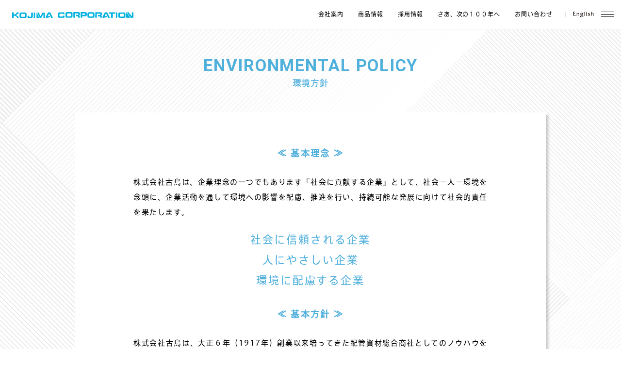

--- FILE ---
content_type: text/html; charset=UTF-8
request_url: http://www.kk-kojima.co.jp/environment/
body_size: 8079
content:
<!doctype html>
<html lang="ja">
<head>
	<meta charset="UTF-8">
	<title>環境方針 ｜ 配管資材総合商社 株式会社 古島</title>
	<meta name="viewport" content="width=device-width">
	<meta name="format-detection" content="telephone=no">
	<meta name="description" content="株式会社古島は、2017年3月23日に創立100周年を迎えました。これもひとえに皆様のあたたかいご支援の賜物と心より感謝申し上げます。当社は、1917年大阪市にて創業し、それから100年にわたり創業者の理念の下、お取引先様に支えられながら社会貢献に注力してまいりました。今後も、社会のニーズに応え配管資材総合商社として確固たる地位を築き、さらに、ステークホルダーの皆様から、より一層のご信頼をいただけるよう、豊かな社会に向け貢献してまいります。">
	<meta name="keywords" content="">

	<link type="text/css" rel="stylesheet"
	      href="http://www.kk-kojima.co.jp/wp-content/themes/kojima/css/app.css?v1.1.3/2022/12/23"/>

	<meta property="og:title" content="環境方針 ｜ 配管資材総合商社 株式会社 古島"/>
	<meta property="og:type" content="website"/>
	<meta property="og:url" content="https://www.kk-kojima.co.jp/environment/"/>
	<meta property="og:image" content="http://www.kk-kojima.co.jp/wp-content/themes/kojima/ogp.jpg"/>
	<meta property="og:site_name" content=""/>
	<meta property="og:description" content="株式会社古島は、2017年3月23日に創立100周年を迎えました。これもひとえに皆様のあたたかいご支援の賜物と心より感謝申し上げます。当社は、1917年大阪市にて創業し、それから100年にわたり創業者の理念の下、お取引先様に支えられながら社会貢献に注力してまいりました。今後も、社会のニーズに応え配管資材総合商社として確固たる地位を築き、さらに、ステークホルダーの皆様から、より一層のご信頼をいただけるよう、豊かな社会に向け貢献してまいります。"/>
	<meta name="twitter:card" content="summary_large_image"/>
	<meta name="twitter:title" content="環境方針 ｜ 配管資材総合商社 株式会社 古島"/>
	<meta name="twitter:description" content="株式会社古島は、2017年3月23日に創立100周年を迎えました。これもひとえに皆様のあたたかいご支援の賜物と心より感謝申し上げます。当社は、1917年大阪市にて創業し、それから100年にわたり創業者の理念の下、お取引先様に支えられながら社会貢献に注力してまいりました。今後も、社会のニーズに応え配管資材総合商社として確固たる地位を築き、さらに、ステークホルダーの皆様から、より一層のご信頼をいただけるよう、豊かな社会に向け貢献してまいります。"/>
	<meta name="twitter:image" content="http://www.kk-kojima.co.jp/wp-content/themes/kojima/ogp.jpg"/>

	<link rel="shortcut icon" href="http://www.kk-kojima.co.jp/wp-content/themes/kojima/img/favicon.ico"/>
	<script src="https://ajax.googleapis.com/ajax/libs/jquery/3.1.1/jquery.min.js"></script>
	<script src="https://code.jquery.com/jquery-1.12.4.min.js" integrity="sha256-ZosEbRLbNQzLpnKIkEdrPv7lOy9C27hHQ+Xp8a4MxAQ=" crossorigin="anonymous"></script>
	<script src="https://cdnjs.cloudflare.com/ajax/libs/jQuery-rwdImage
	Maps/1.6/jquery.rwdImageMaps.min.js"></script>

	<link rel='dns-prefetch' href='//s.w.org' />
		<script type="text/javascript">
			window._wpemojiSettings = {"baseUrl":"https:\/\/s.w.org\/images\/core\/emoji\/12.0.0-1\/72x72\/","ext":".png","svgUrl":"https:\/\/s.w.org\/images\/core\/emoji\/12.0.0-1\/svg\/","svgExt":".svg","source":{"concatemoji":"http:\/\/www.kk-kojima.co.jp\/wp-includes\/js\/wp-emoji-release.min.js?ver=5.3.3"}};
			!function(e,a,t){var r,n,o,i,p=a.createElement("canvas"),s=p.getContext&&p.getContext("2d");function c(e,t){var a=String.fromCharCode;s.clearRect(0,0,p.width,p.height),s.fillText(a.apply(this,e),0,0);var r=p.toDataURL();return s.clearRect(0,0,p.width,p.height),s.fillText(a.apply(this,t),0,0),r===p.toDataURL()}function l(e){if(!s||!s.fillText)return!1;switch(s.textBaseline="top",s.font="600 32px Arial",e){case"flag":return!c([127987,65039,8205,9895,65039],[127987,65039,8203,9895,65039])&&(!c([55356,56826,55356,56819],[55356,56826,8203,55356,56819])&&!c([55356,57332,56128,56423,56128,56418,56128,56421,56128,56430,56128,56423,56128,56447],[55356,57332,8203,56128,56423,8203,56128,56418,8203,56128,56421,8203,56128,56430,8203,56128,56423,8203,56128,56447]));case"emoji":return!c([55357,56424,55356,57342,8205,55358,56605,8205,55357,56424,55356,57340],[55357,56424,55356,57342,8203,55358,56605,8203,55357,56424,55356,57340])}return!1}function d(e){var t=a.createElement("script");t.src=e,t.defer=t.type="text/javascript",a.getElementsByTagName("head")[0].appendChild(t)}for(i=Array("flag","emoji"),t.supports={everything:!0,everythingExceptFlag:!0},o=0;o<i.length;o++)t.supports[i[o]]=l(i[o]),t.supports.everything=t.supports.everything&&t.supports[i[o]],"flag"!==i[o]&&(t.supports.everythingExceptFlag=t.supports.everythingExceptFlag&&t.supports[i[o]]);t.supports.everythingExceptFlag=t.supports.everythingExceptFlag&&!t.supports.flag,t.DOMReady=!1,t.readyCallback=function(){t.DOMReady=!0},t.supports.everything||(n=function(){t.readyCallback()},a.addEventListener?(a.addEventListener("DOMContentLoaded",n,!1),e.addEventListener("load",n,!1)):(e.attachEvent("onload",n),a.attachEvent("onreadystatechange",function(){"complete"===a.readyState&&t.readyCallback()})),(r=t.source||{}).concatemoji?d(r.concatemoji):r.wpemoji&&r.twemoji&&(d(r.twemoji),d(r.wpemoji)))}(window,document,window._wpemojiSettings);
		</script>
		<style type="text/css">
img.wp-smiley,
img.emoji {
	display: inline !important;
	border: none !important;
	box-shadow: none !important;
	height: 1em !important;
	width: 1em !important;
	margin: 0 .07em !important;
	vertical-align: -0.1em !important;
	background: none !important;
	padding: 0 !important;
}
</style>
	<link rel='stylesheet' id='wp-block-library-css'  href='http://www.kk-kojima.co.jp/wp-includes/css/dist/block-library/style.min.css?ver=5.3.3' type='text/css' media='all' />
<link rel='https://api.w.org/' href='https://www.kk-kojima.co.jp/wp-json/' />
<link rel="EditURI" type="application/rsd+xml" title="RSD" href="https://www.kk-kojima.co.jp/xmlrpc.php?rsd" />
<link rel="wlwmanifest" type="application/wlwmanifest+xml" href="http://www.kk-kojima.co.jp/wp-includes/wlwmanifest.xml" /> 
<meta name="generator" content="WordPress 5.3.3" />
<link rel="canonical" href="https://www.kk-kojima.co.jp/environment/" />
<link rel='shortlink' href='https://www.kk-kojima.co.jp/?p=82' />
<link rel="alternate" type="application/json+oembed" href="https://www.kk-kojima.co.jp/wp-json/oembed/1.0/embed?url=https%3A%2F%2Fwww.kk-kojima.co.jp%2Fenvironment%2F" />
<link rel="alternate" type="text/xml+oembed" href="https://www.kk-kojima.co.jp/wp-json/oembed/1.0/embed?url=https%3A%2F%2Fwww.kk-kojima.co.jp%2Fenvironment%2F&#038;format=xml" />
</head>

<body class="page-template page-template-page-environment page-template-page-environment-php page page-id-82">
	<!-- 本番 -->
	<script src="https://font.realtype.jp/api/script/v4" data-rt-user="hq7jHKqDwO3bSL5HdRcca3lkyomWyT0T"></script>
    <!-- Global site tag (gtag.js) - Google Analytics -->
    <script async src="https://www.googletagmanager.com/gtag/js?id=UA-165285480-1"></script>
    <script>
        window.dataLayer = window.dataLayer || [];
        function gtag(){dataLayer.push(arguments);}
        gtag('js', new Date());

        gtag('config', 'UA-165285480-1', {
            'linker': {
                'domains': ['ekoes.jp']
            }
        });
    </script>
<div class="container">

<section class="site-map">
	<nav class="site-map__wrap">
		<div class="">
			<div class="site-map__wrap-nav site-map__wrap-nav--1">
				<a href="https://www.kk-kojima.co.jp/corporate_profile" class="site-map__wrap-ttl">
					<h2 class="site-map__ttl site-map__ttl--1">
						<picture>
							<source media="(max-width: 767px)"
							        srcset="http://www.kk-kojima.co.jp/wp-content/themes/kojima/img/sitemap/sp/ttl1.svg">
							<img src="http://www.kk-kojima.co.jp/wp-content/themes/kojima/img/sitemap/pc/ttl1.svg"
							     alt="">
						</picture>
					</h2>
				</a>
				<div class="site-map__wrap-body">
					<div class="">
						<a href="https://www.kk-kojima.co.jp/corporate_profile" class="site-map__body"> 会社案内</a>
						<a href="https://www.kk-kojima.co.jp/corporate_profile/outline" class="site-map__body">
							会社概要</a>
						<a href="https://www.kk-kojima.co.jp/corporate_profile/history" class="site-map__body">
							沿革</a>
						<a href="https://www.kk-kojima.co.jp/corporate_profile/business_system"
						   class="site-map__body"> 企業体制</a>
					</div>
					<div class="">
						<a href="https://www.kk-kojima.co.jp/corporate_profile/organizational_chart"
						   class="site-map__body"> 組織図</a>
						<a href="https://www.kk-kojima.co.jp/corporate_profile/office" class="site-map__body">
							国内事業所</a>
						<a href="https://www.kk-kojima.co.jp/customer" class="site-map__body"> 取引企業</a>
						<a href="https://www.kk-kojima.co.jp/health_management" class="site-map__body"> 健康経営</a>
						<a href="https://www.kk-kojima.co.jp/english" class="site-map__body site-map__body--sp"> English</a>
					</div>
				</div>
			</div>
			<div class="site-map__wrap-nav site-map__wrap-nav--2">
				<a href="https://www.kk-kojima.co.jp/english" class="site-map__wrap-ttl">
					<h2 class="site-map__ttl site-map__ttl--2">
						<picture>
							<source media="(max-width: 767px)"
							        srcset="http://www.kk-kojima.co.jp/wp-content/themes/kojima/img/sitemap/sp/ttl2.svg">
							<img src="http://www.kk-kojima.co.jp/wp-content/themes/kojima/img/sitemap/pc/ttl2.svg"
							     alt="">
						</picture>
					</h2>
				</a>
				<div class="site-map__wrap-body">
					<div class="">
						<a href="https://www.kk-kojima.co.jp/corporate_profile#topMessage"
						   class="site-map__body"> TOPメッセージ</a>
						<a href="https://www.kk-kojima.co.jp/corporate_profile#philosophy"
						   class="site-map__body"> 企業理念</a>
					</div>
					<div class="">
					</div>
				</div>
			</div>
			<div class="site-map__wrap-nav site-map__wrap-nav--3">
				<a href="https://www.kk-kojima.co.jp/select_line" class="site-map__wrap-ttl">
					<h2 class="site-map__ttl site-map__ttl--3">
						<picture>
							<source media="(max-width: 767px)"
							        srcset="http://www.kk-kojima.co.jp/wp-content/themes/kojima/img/sitemap/sp/ttl3.svg">
							<img src="http://www.kk-kojima.co.jp/wp-content/themes/kojima/img/sitemap/pc/ttl3.svg"
							     alt="">
						</picture>
					</h2>
				</a>
				<div class="site-map__wrap-body">
					<div class="">
						<a href="https://www.kk-kojima.co.jp/select_line/select_product" class="site-map__body">
							取扱商品</a>
						<a href="https://www.kk-kojima.co.jp/select_line/select_manufacturer"
						   class="site-map__body"> 取扱メーカー</a>
					</div>
					<!--
					<div class="">
						<a href="https://ekoes.jp/search/" target="_blank" class="site-map__body"> 商品検索</a>
						<a href="http://www.kk-kojima.co.jp/catalogue/index.html" target="_blank"
						   class="site-map__body"> 商報</a>
					</div>
                    -->
				</div>
			</div>
		</div>
		<div class="">
			<div class="site-map__wrap-nav site-map__wrap-nav--4">
				<a href="https://www.kk-kojima.co.jp/employment" class="site-map__wrap-ttl">
					<h2 class="site-map__ttl site-map__ttl--4">
						<picture>
							<source media="(max-width: 767px)"
							        srcset="http://www.kk-kojima.co.jp/wp-content/themes/kojima/img/sitemap/sp/ttl4.svg">
							<img src="http://www.kk-kojima.co.jp/wp-content/themes/kojima/img/sitemap/pc/ttl4.svg"
							     alt="">
						</picture>
					</h2>
				</a>
				<div class="site-map__wrap-body">
					<div class="">
						<a href="https://www.kk-kojima.co.jp/employment" class="site-map__body"> 採用情報</a>
						<a href="https://www.kk-kojima.co.jp/employment/message" class="site-map__body">
							取締役メッセージ</a>
						<a href="https://www.kk-kojima.co.jp/employment/interview" class="site-map__body">
							社員インタビュー</a>
					</div>
					<div class="">
						<a href="https://www.kk-kojima.co.jp/employment/freshers_employment_info"
						   class="site-map__body"> 新卒採用募集要項</a>
						<a href="https://www.kk-kojima.co.jp/employment/career_employment_info"
						   class="site-map__body"> キャリア採用募集要項</a>
					</div>
				</div>
			</div>
			<div class="site-map__wrap-nav site-map__wrap-nav--5">
				<a href="https://www.kk-kojima.co.jp/next100years" class="site-map__wrap-ttl">
					<h2 class="site-map__ttl site-map__ttl--5">
						<picture>
							<source media="(max-width: 767px)"
							        srcset="http://www.kk-kojima.co.jp/wp-content/themes/kojima/img/sitemap/sp/ttl5.svg">
							<img src="http://www.kk-kojima.co.jp/wp-content/themes/kojima/img/sitemap/pc/ttl5.svg"
							     alt="">
						</picture>
					</h2>
				</a>
				<div class="site-map__wrap-body">
					<div>
						<a href="https://www.kk-kojima.co.jp/next100years" class="site-map__body"> さあ、次の１００年へ</a>
					</div>
				</div>
			</div>
			<div class="site-map__wrap-nav site-map__wrap-nav--6">
				<a href="https://www.kk-kojima.co.jp/" class="site-map__wrap-ttl">
					<h2 class="site-map__ttl site-map__ttl--6">
						<picture>
							<source media="(max-width: 767px)"
							        srcset="http://www.kk-kojima.co.jp/wp-content/themes/kojima/img/sitemap/sp/ttl6.svg">
							<img src="http://www.kk-kojima.co.jp/wp-content/themes/kojima/img/sitemap/pc/ttl6.svg"
							     alt="">
						</picture>
					</h2>
				</a>
				<div class="site-map__wrap-body">
					<div class="">
						<a href="https://www.kk-kojima.co.jp/news" class="site-map__body"> 新着情報</a>
						<a href="https://www.kk-kojima.co.jp/environment" class="site-map__body"> 環境方針</a>
					</div>
					<div class="">
						<a href="https://www.kk-kojima.co.jp/privacy" class="site-map__body"> プライバシーポリシー</a>
						<a href="https://www.kk-kojima.co.jp/contact" class="site-map__body"> お問い合わせ</a>
					</div>
				</div>
			</div>
		</div>
	</nav>
</section>

<header id="header" class="header ">
	<div class="header__wrap">
		<p class="header__logo">
			<a href="https://www.kk-kojima.co.jp/">
				<img class="home" src="http://www.kk-kojima.co.jp/wp-content/themes/kojima/img/hd-logo-white.svg" alt="KOJIMA CORPORATION">
				<img class="other" src="http://www.kk-kojima.co.jp/wp-content/themes/kojima/img/hd-logo.svg" alt="KOJIMA CORPORATION">
			</a>
		</p>
		<nav class="gnav" id="menu">
			<ul class="gnav__list">
				<!-- ▼会社案内ここから▼ -->
				<li class="gnav__item menu__mega">
					<a class="init-bottom" href="https://www.kk-kojima.co.jp/corporate_profile/">会社案内</a>
					
					<!-- ▼下層ここから▼ -->
					<ul class="menu__second-level">
						<li>
							<a href="https://www.kk-kojima.co.jp/corporate_profile/#topMessage">
									<div class="scale">
										<img src="http://www.kk-kojima.co.jp/wp-content/themes/kojima/img/about/pc/photo1.png?v=20200806" alt="TOP MESSAGE">
									</div>
									<div class="menu__second-level_name">
										メッセージ
									</div>
								</a>
						</li>
						
						<li>
							<a href="https://www.kk-kojima.co.jp/corporate_profile/outline">
								<div class="scale">
									<img src="http://www.kk-kojima.co.jp/wp-content/themes/kojima/img/about/pc/photo2.jpg?v=20200806" alt="TOP MESSAGE">
								</div>
								<div class="menu__second-level_name">
								会社概要
								</div>
							</a>
						</li>

						<li>
							<a href="https://www.kk-kojima.co.jp/corporate_profile/#philosophy">
								<div class="scale">
									<img src="http://www.kk-kojima.co.jp/wp-content/themes/kojima/img/about/pc/photo3.jpg?v=20200806" alt="TOP MESSAGE">
								</div>
								<div class="menu__second-level_name">
									企業理念
								</div>
							</a>
						</li>

						<li>
							<a href="https://www.kk-kojima.co.jp/corporate_profile/history">
								<div class="scale">
									<img src="http://www.kk-kojima.co.jp/wp-content/themes/kojima/img/about/pc/photo4.jpg?v=20200806" alt="TOP MESSAGE">
								</div>
								<div class="menu__second-level_name">
									沿革
								</div>
							</a>
						</li>

						<li>
							<a href="https://www.kk-kojima.co.jp/corporate_profile/business_system">
								<div class="scale">
									<img src="http://www.kk-kojima.co.jp/wp-content/themes/kojima/img/about/pc/photo5.jpg?v=20200806" alt="TOP MESSAGE">
								</div>
								<div class="menu__second-level_name">
									事業体制
								</div>
							</a>
						</li>

						<li>
							<a href="https://www.kk-kojima.co.jp/corporate_profile/organizational_chart">
								<div class="scale">
									<img src="http://www.kk-kojima.co.jp/wp-content/themes/kojima/img/about/pc/photo6.jpg?v=20200806" alt="TOP MESSAGE">
								</div>
								<div class="menu__second-level_name">
									組織図
								</div>
							</a>
						</li>

						<li>
							<a href="https://www.kk-kojima.co.jp/corporate_profile/office">
								<div class="scale">
									<img src="http://www.kk-kojima.co.jp/wp-content/themes/kojima/img/about/pc/photo7.jpg?v=20200806" alt="TOP MESSAGE">
								</div>
								<div class="menu__second-level_name">
									国内事業所
								</div>
							</a>
						</li>

						<li>
							<a href="https://www.kk-kojima.co.jp/corporate_profile/health_management">
								<div class="scale">
									<img src="http://www.kk-kojima.co.jp/wp-content/themes/kojima/img/about/pc/photo9.jpg?v=20200806" alt="TOP MESSAGE">
								</div>
								<div class="menu__second-level_name health-management">
									健康経営
								</div>
							</a>
						</li>

						<li>
							<a href="https://www.kk-kojima.co.jp/corporate_profile/customer">
								<div class="scale">
									<img src="http://www.kk-kojima.co.jp/wp-content/themes/kojima/img/about/pc/photo8.jpg?v=20200806" alt="TOP MESSAGE">
								</div>
								<div class="menu__second-level_name">
									取引企業
								</div>
							</a>
						</li>

					</ul>
					<!-- ▲下層ここまで▲ -->
				</li>
				<!-- ▲会社案内ここまで▲ -->
				<!-- ▼商品情報ここから▼ -->
				<li class="gnav__item menu__mega">
					<a class="init-bottom" href="https://www.kk-kojima.co.jp/select_line/">商品情報</a>
					
					<!-- ▼下層ここから▼ -->
					<ul class="menu__second-level">
						<li>
							<a href="https://www.kk-kojima.co.jp/select_line/select_product">
								<div class="scale">
								<img src="http://www.kk-kojima.co.jp/wp-content/themes/kojima/img/about/pc/prd-photo-pipes2.jpg?v=20200806" alt="TOP MESSAGE">
								</div>
								<div class="menu__second-level_name">
								取扱商品
								</div>
							</a>
						</li>

						<li>
							<a href="https://www.kk-kojima.co.jp/select_line/select_manufacturer">
								<div class="scale">
								<img src="http://www.kk-kojima.co.jp/wp-content/themes/kojima/img/about/pc/prd-photo-fitting2.jpg?v=20200806" alt="TOP MESSAGE">
								</div>
								<div class="menu__second-level_name">
								取扱ﾒｰｶｰ
								</div>
							</a>
						</li>
						<!--
						<li>
							<a href="https://ekoes.jp/search/">
								<div class="scale">
								<img src="http://www.kk-kojima.co.jp/wp-content/themes/kojima/img/about/pc/prd-photo-valves2.jpg?v=20200806" alt="TOP MESSAGE">
								</div>
								<div class="menu__second-level_name">
								商品検索
								</div>
							</a>
						</li>
						<li>
							<a href="https://www.kk-kojima.co.jp/catalogue/index.html">
								<div class="scale">
								<img src="http://www.kk-kojima.co.jp/wp-content/themes/kojima/img/about/pc/cover2.jpg?v=20200806" alt="TOP MESSAGE">
								</div>
								<div class="menu__second-level_name">
								商報
								</div>
							</a>
						</li>
                        -->
					</ul>
					<!-- ▲下層ここまで▲ -->
				</li>
				<!-- ▲商品情報ここまで▲ -->
				<li class="gnav__item">
					<a href="https://www.kk-kojima.co.jp/employment">
						採用情報
					</a>
				</li>
				<li class="gnav__item">
					<a href="https://www.kk-kojima.co.jp/next100years">
						さあ、次の１００年へ
					</a>
				</li>
				<li class="gnav__item">
					<a href="https://www.kk-kojima.co.jp/contact">
						お問い合わせ
					</a>
				</li>
				<li class="gnav__item gnav__item--en">
					<a href="https://www.kk-kojima.co.jp/english">
						<span class="sp">English</span>
						<span class="pc">
							<img class="home" src="http://www.kk-kojima.co.jp/wp-content/themes/kojima/img/gnav-en-white.svg" alt="English">
							<img class="other" src="http://www.kk-kojima.co.jp/wp-content/themes/kojima/img/gnav-en.svg" alt="English">
						</span>
					</a>
				</li>
				<li class="gnav__item gnav__item--menu">
					<div class="menuBtn"> 
						<span></span>
						<span></span>
						<span></span>
					</div>
				</li>
			</ul>
		</nav>
		<nav class="nav-sp menuBtn">
			<div class="nav-sp__wrap">
				<span class="nav-sp__border"></span>
				<span class="nav-sp__border"></span>
				<span class="nav-sp__border"></span>
			</div>
		</nav>
	</div>
</header>
<div id="top" class="contents">
<section class="policy">
	<div class="text-wrap">
		<h2 class="ttl text-blue text-center mb45 mb40-sp">
			ENVIRONMENTAL POLICY<br>
			<span class="ttl__span">環境方針</span>
		</h2>
		<div class="bg-white bg-white--wide">
			<div class="text-inner">
				<h3 class="sub-ttl-m text-center text-blue mb35 mb30-sp">≪ 基本理念 ≫</h3>
				<p class="body-m mb30 mb35-sp text-left-sp nobr-sp">
					株式会社古島は、企業理念の一つでもあります『社会に貢献する企業』として、社会＝人＝環境を念頭に、企業活動を通して環境への影響を配慮、推進を行い、持続可能な発展に向けて社会的責任を果たします。				</p>
				
				
				<div class="sub-ttl-wrap mb50 mb50-sp">
												<p class="sub-ttl-ml mb20 mb30-sp text-center text-blue text-left-sp">
								社会に信頼される企業							</p>
													<p class="sub-ttl-ml mb20 mb30-sp text-center text-blue text-left-sp">
								人にやさしい企業							</p>
													<p class="sub-ttl-ml mb20 mb30-sp text-center text-blue text-left-sp">
								環境に配慮する企業							</p>
										</div>
				
				
				<h3 class="sub-ttl-m text-center text-blue mb35">≪ 基本方針 ≫</h3>
				<p class="body-m mb30 mb45-sp">
					株式会社古島は、大正６年（1917年）創業以来培ってきた配管資材総合商社としてのノウハウを生かし、事業発展と環境との調和をはかり、当社の行動が少しでも次世代に悪影響を及ぼさないように、豊かな循環型社会を目指し、以下の環境保全活動を自主的に確立し、実施し、継続的に遂行します。				</p>
				<table class="mb50 ">
					
												<tr>
								<th><span
										class="body-m-h text-blue text-left text-span">1</span>
								</th>
								<td>
									<p class="body-m mb7 nobr-sp policy-number-body">
										事業活動全般の課程において、環境に与える影響を的確にとらえ、環境パフォーマンスを向上させるため、環境マネジメントシステムの継続的改善、環境汚染の予防及びその他の環境問題への対処に努めます。									</p>
									
																	</td>
							</tr>
													<tr>
								<th><span
										class="body-m-h text-blue text-left text-span">2</span>
								</th>
								<td>
									<p class="body-m mb7 nobr-sp policy-number-body">
										環境関連の法律、規制及び当社が同意した協定等、要求事項の順守義務を満たします。									</p>
									
																	</td>
							</tr>
													<tr>
								<th><span
										class="body-m-h text-blue text-left text-span">3</span>
								</th>
								<td>
									<p class="body-m mb7 nobr-sp policy-number-body">
										事業活動に関わる環境側面の内、以下の項目を重点テーマとして取り組みます。									</p>
									
																			<div class="mb30">
											<div class="text-inner text-inner--1 ">
																									<p class="body-m mb7 policy-number-body2">
														(1)リデュース・リユース・リサイクルを推進します。													</p>
																									<p class="body-m mb7 policy-number-body2">
														(2)省資源、省エネルギーの活動に取り組みます。													</p>
																									<p class="body-m mb7 policy-number-body2">
														(3)事業の効率化を追求し、環境に貢献します。													</p>
																									<p class="body-m mb7 policy-number-body2">
														(4)管理技術レベルの向上を行い、環境改善につなげます。													</p>
																									<p class="body-m mb7 policy-number-body2">
														(5)スマートビジネスに貢献します。													</p>
																									<p class="body-m mb7 policy-number-body2">
														(6)環境・福祉の活動を通して、未来に貢献します。													</p>
																									<p class="body-m mb7 policy-number-body2">
														(7)適用サイトでの施策運用を行い、環境負荷軽減の拡大を目指します。													</p>
																							</div>
										</div>
																	</td>
							</tr>
													<tr>
								<th><span
										class="body-m-h text-blue text-left text-span">4</span>
								</th>
								<td>
									<p class="body-m mb7 nobr-sp policy-number-body">
										環境方針を達成するため、自主的な環境マネジメントシステムの運営・管理を定め、定期的に見直しを行い、全従業員で取り組みます。									</p>
									
																	</td>
							</tr>
													<tr>
								<th><span
										class="body-m-h text-blue text-left text-span">5</span>
								</th>
								<td>
									<p class="body-m mb7 nobr-sp policy-number-body">
										全従業員に対し、環境に関する教育・訓練及び意識向上に取り組みます。									</p>
									
																	</td>
							</tr>
													<tr>
								<th><span
										class="body-m-h text-blue text-left text-span">6</span>
								</th>
								<td>
									<p class="body-m mb7 nobr-sp policy-number-body">
										関係諸官庁及び地域住民とのコミュニケーションを図り、地域社会に貢献します。									</p>
									
																	</td>
							</tr>
													<tr>
								<th><span
										class="body-m-h text-blue text-left text-span">7</span>
								</th>
								<td>
									<p class="body-m mb7 nobr-sp policy-number-body">
										環境方針を全従業員に伝達するとともに、利害関係者が入手することを可能とします。									</p>
									
																	</td>
							</tr>
										</table>
				
				
				<h3 class="sub-ttl-m text-center text-blue mb35">≪ 適用範囲 ≫</h3>
				<p class="body-m mb30 mb40-sp nobr-sp">
					本社、東京支店、大阪支店、北海道支店、九州支店、中国支店、東海支店、東北支店、<br />
浦安配送センター、関西物流センター　　計10サイト				</p>
				
				
				<p class="body-m mb7 mb0-sp text-right">
					2019年9月1日<br />
株式会社　古 島<br />
取締役社長 北垣 信義				</p>
			</div>
		</div>
	</div>
</section>

</div>
<footer class="footer">
	
	
	<div class="footer__inner">
		<div class="btn-top-page sp">
			<a href="#top">
				<img src="http://www.kk-kojima.co.jp/wp-content/themes/kojima/img/top.svg" alt="このページのトップへ">
			</a>
		</div>
		<nav class="fnav__nav">
			<div class="fnav__wrap-sp">
				<ul class="fnav__list">
					<li class="fnav__item-ttl">
						<a href="https://www.kk-kojima.co.jp/corporate_profile">
							会社案内
						</a>
					</li>
					<li class="fnav__item">
						<a href="https://www.kk-kojima.co.jp/corporate_profile#topMessage">
							TOPメッセージ
						</a>
					</li>
					<li class="fnav__item">
						<a href="https://www.kk-kojima.co.jp/corporate_profile/outline">
							会社概要
						</a>
					</li>
					<li class="fnav__item">
						<a href="https://www.kk-kojima.co.jp/corporate_profile#philosophy">
							企業理念
						</a>
					</li>
					<li class="fnav__item">
						<a href="https://www.kk-kojima.co.jp/corporate_profile/history">
							沿革
						</a>
					</li>
					<li class="fnav__item">
						<a href="https://www.kk-kojima.co.jp/corporate_profile/business_system">
							事業体制
						</a>
					</li>
					<li class="fnav__item">
						<a href="https://www.kk-kojima.co.jp/corporate_profile/organizational_chart">
							組織図
						</a>
					</li>
					<li class="fnav__item">
						<a href="https://www.kk-kojima.co.jp/corporate_profile/office">
							国内事業所
						</a>
					</li>
					<li class="fnav__item">
						<a href="https://www.kk-kojima.co.jp/customer">
							取引企業
						</a>
					</li>
					<li class="fnav__item">
						<a href="https://www.kk-kojima.co.jp/health_management">
							健康経営
						</a>
					</li>
				</ul>
				<ul class="fnav__list">
					<li class="fnav__item-ttl">
						<a href="https://www.kk-kojima.co.jp/select_line">
							商品情報
						</a>
					</li>
					<li class="fnav__item">
						<a href="https://www.kk-kojima.co.jp/select_line/select_product">
							取扱商品
						</a>
					</li>
					<li class="fnav__item">
						<a href="https://www.kk-kojima.co.jp/select_line/select_manufacturer">
							取扱メーカー
						</a>
					</li>
					<!--
					<li class="fnav__item">
						<a href="https://ekoes.jp/search/" target="_blank">
							商品検索
						</a>
					</li>
					<li class="fnav__item">
						<a href="http://www.kk-kojima.co.jp/catalogue/index.html" target="_blank">
							商報
						</a>
					</li>
                    -->
				</ul>
			</div>
			<div class="fnav__wrap-sp">
				<ul class="fnav__list">
					<li class="fnav__item-ttl">
						<a href="https://www.kk-kojima.co.jp/employment">
							採用情報
						</a>
					</li>
					<li class="fnav__item">
						<a href="https://www.kk-kojima.co.jp/employment/message">
							取締役メッセージ
						</a>
					</li>
					<li class="fnav__item">
						<a href="https://www.kk-kojima.co.jp/employment/interview">
							社員インタビュー
						</a>
					</li>
					<li class="fnav__item">
						<a href="https://www.kk-kojima.co.jp/employment/freshers_employment_info">
							新卒採用募集要項
						</a>
					</li>
					<li class="fnav__item">
						<a href="https://www.kk-kojima.co.jp/employment/career_employment_info">
							キャリア採用募集要項
						</a>
					</li>
					<li class="fnav__item">
						<a href="https://www.kk-kojima.co.jp/employment/saiyou">
							資料請求窓口
						</a>
					</li>
					
				</ul>
				<ul class="fnav__list fnav__list--100">
					<li class="fnav__item-ttl fnav__item-ttl--100">
						<a href="https://www.kk-kojima.co.jp/next100years">
							さあ、次の100年へ
						</a>
					</li>
					<li class="fnav__item fnav__item--100">
						<a href="https://www.kk-kojima.co.jp/next100years">
							さあ、次の100年へ
						</a>
					</li>
				</ul>
				<ul class="fnav__list">
					<li class="fnav__item-ttl">
						<a href="https://www.kk-kojima.co.jp/news">
							新着情報
						</a>
					</li>
					<li class="fnav__item">
						<a href="https://www.kk-kojima.co.jp/news">
							お知らせ
						</a>
					</li>
				</ul>
				<ul class="fnav__list">
					<li class="fnav__item-ttl">
						<a href="https://www.kk-kojima.co.jp/contact">
							お問い合わせ
						</a>
					</li>
					<li class="fnav__item">
						<a href="https://www.kk-kojima.co.jp/privacy">
							プライバシーポリシー
						</a>
					</li>
					<li class="fnav__item">
						<a href="https://www.kk-kojima.co.jp/environment">
							環境方針
						</a>
					</li>
				</ul>
			</div>
		</nav>
	</div>
		
	<p class="footer__copy">
		Copyright © 2020 KOJIMA Co., Ltd. All Rights Reserved.
	</p>
</footer>
</div><!-- /.contaienr -->
<script src="http://www.kk-kojima.co.jp/wp-content/themes/kojima/js/app.js?v=1.1.3"></script>
<script type='text/javascript' src='http://www.kk-kojima.co.jp/wp-includes/js/wp-embed.min.js?ver=5.3.3'></script>
</body>
</html>

--- FILE ---
content_type: text/css
request_url: http://www.kk-kojima.co.jp/wp-content/themes/kojima/css/app.css?v1.1.3/2022/12/23
body_size: 50736
content:
@import url(https://fonts.googleapis.com/css?family=Roboto:400,500,700&display=swap);@charset "UTF-8";

/*!
 * animate.css -https://daneden.github.io/animate.css/
 * Version - 3.7.2
 * Licensed under the MIT license - http://opensource.org/licenses/MIT
 *
 * Copyright (c) 2019 Daniel Eden
 */

@-webkit-keyframes bounce{0%,20%,53%,80%,to{-webkit-animation-timing-function:cubic-bezier(.215,.61,.355,1);animation-timing-function:cubic-bezier(.215,.61,.355,1);-webkit-transform:translateZ(0);transform:translateZ(0)}40%,43%{-webkit-animation-timing-function:cubic-bezier(.755,.05,.855,.06);animation-timing-function:cubic-bezier(.755,.05,.855,.06);-webkit-transform:translate3d(0,-30px,0);transform:translate3d(0,-30px,0)}70%{-webkit-animation-timing-function:cubic-bezier(.755,.05,.855,.06);animation-timing-function:cubic-bezier(.755,.05,.855,.06);-webkit-transform:translate3d(0,-15px,0);transform:translate3d(0,-15px,0)}90%{-webkit-transform:translate3d(0,-4px,0);transform:translate3d(0,-4px,0)}}@keyframes bounce{0%,20%,53%,80%,to{-webkit-animation-timing-function:cubic-bezier(.215,.61,.355,1);animation-timing-function:cubic-bezier(.215,.61,.355,1);-webkit-transform:translateZ(0);transform:translateZ(0)}40%,43%{-webkit-animation-timing-function:cubic-bezier(.755,.05,.855,.06);animation-timing-function:cubic-bezier(.755,.05,.855,.06);-webkit-transform:translate3d(0,-30px,0);transform:translate3d(0,-30px,0)}70%{-webkit-animation-timing-function:cubic-bezier(.755,.05,.855,.06);animation-timing-function:cubic-bezier(.755,.05,.855,.06);-webkit-transform:translate3d(0,-15px,0);transform:translate3d(0,-15px,0)}90%{-webkit-transform:translate3d(0,-4px,0);transform:translate3d(0,-4px,0)}}.bounce{-webkit-animation-name:bounce;animation-name:bounce;-webkit-transform-origin:center bottom;transform-origin:center bottom}@-webkit-keyframes flash{0%,50%,to{opacity:1}25%,75%{opacity:0}}@keyframes flash{0%,50%,to{opacity:1}25%,75%{opacity:0}}.flash{-webkit-animation-name:flash;animation-name:flash}@-webkit-keyframes pulse{0%{-webkit-transform:scaleX(1);transform:scaleX(1)}50%{-webkit-transform:scale3d(1.05,1.05,1.05);transform:scale3d(1.05,1.05,1.05)}to{-webkit-transform:scaleX(1);transform:scaleX(1)}}@keyframes pulse{0%{-webkit-transform:scaleX(1);transform:scaleX(1)}50%{-webkit-transform:scale3d(1.05,1.05,1.05);transform:scale3d(1.05,1.05,1.05)}to{-webkit-transform:scaleX(1);transform:scaleX(1)}}.pulse{-webkit-animation-name:pulse;animation-name:pulse}@-webkit-keyframes rubberBand{0%{-webkit-transform:scaleX(1);transform:scaleX(1)}30%{-webkit-transform:scale3d(1.25,.75,1);transform:scale3d(1.25,.75,1)}40%{-webkit-transform:scale3d(.75,1.25,1);transform:scale3d(.75,1.25,1)}50%{-webkit-transform:scale3d(1.15,.85,1);transform:scale3d(1.15,.85,1)}65%{-webkit-transform:scale3d(.95,1.05,1);transform:scale3d(.95,1.05,1)}75%{-webkit-transform:scale3d(1.05,.95,1);transform:scale3d(1.05,.95,1)}to{-webkit-transform:scaleX(1);transform:scaleX(1)}}@keyframes rubberBand{0%{-webkit-transform:scaleX(1);transform:scaleX(1)}30%{-webkit-transform:scale3d(1.25,.75,1);transform:scale3d(1.25,.75,1)}40%{-webkit-transform:scale3d(.75,1.25,1);transform:scale3d(.75,1.25,1)}50%{-webkit-transform:scale3d(1.15,.85,1);transform:scale3d(1.15,.85,1)}65%{-webkit-transform:scale3d(.95,1.05,1);transform:scale3d(.95,1.05,1)}75%{-webkit-transform:scale3d(1.05,.95,1);transform:scale3d(1.05,.95,1)}to{-webkit-transform:scaleX(1);transform:scaleX(1)}}.rubberBand{-webkit-animation-name:rubberBand;animation-name:rubberBand}@-webkit-keyframes shake{0%,to{-webkit-transform:translateZ(0);transform:translateZ(0)}10%,30%,50%,70%,90%{-webkit-transform:translate3d(-10px,0,0);transform:translate3d(-10px,0,0)}20%,40%,60%,80%{-webkit-transform:translate3d(10px,0,0);transform:translate3d(10px,0,0)}}@keyframes shake{0%,to{-webkit-transform:translateZ(0);transform:translateZ(0)}10%,30%,50%,70%,90%{-webkit-transform:translate3d(-10px,0,0);transform:translate3d(-10px,0,0)}20%,40%,60%,80%{-webkit-transform:translate3d(10px,0,0);transform:translate3d(10px,0,0)}}.shake{-webkit-animation-name:shake;animation-name:shake}@-webkit-keyframes headShake{0%{-webkit-transform:translateX(0);transform:translateX(0)}6.5%{-webkit-transform:translateX(-6px) rotateY(-9deg);transform:translateX(-6px) rotateY(-9deg)}18.5%{-webkit-transform:translateX(5px) rotateY(7deg);transform:translateX(5px) rotateY(7deg)}31.5%{-webkit-transform:translateX(-3px) rotateY(-5deg);transform:translateX(-3px) rotateY(-5deg)}43.5%{-webkit-transform:translateX(2px) rotateY(3deg);transform:translateX(2px) rotateY(3deg)}50%{-webkit-transform:translateX(0);transform:translateX(0)}}@keyframes headShake{0%{-webkit-transform:translateX(0);transform:translateX(0)}6.5%{-webkit-transform:translateX(-6px) rotateY(-9deg);transform:translateX(-6px) rotateY(-9deg)}18.5%{-webkit-transform:translateX(5px) rotateY(7deg);transform:translateX(5px) rotateY(7deg)}31.5%{-webkit-transform:translateX(-3px) rotateY(-5deg);transform:translateX(-3px) rotateY(-5deg)}43.5%{-webkit-transform:translateX(2px) rotateY(3deg);transform:translateX(2px) rotateY(3deg)}50%{-webkit-transform:translateX(0);transform:translateX(0)}}.headShake{-webkit-animation-timing-function:ease-in-out;animation-timing-function:ease-in-out;-webkit-animation-name:headShake;animation-name:headShake}@-webkit-keyframes swing{20%{-webkit-transform:rotate(15deg);transform:rotate(15deg)}40%{-webkit-transform:rotate(-10deg);transform:rotate(-10deg)}60%{-webkit-transform:rotate(5deg);transform:rotate(5deg)}80%{-webkit-transform:rotate(-5deg);transform:rotate(-5deg)}to{-webkit-transform:rotate(0deg);transform:rotate(0deg)}}@keyframes swing{20%{-webkit-transform:rotate(15deg);transform:rotate(15deg)}40%{-webkit-transform:rotate(-10deg);transform:rotate(-10deg)}60%{-webkit-transform:rotate(5deg);transform:rotate(5deg)}80%{-webkit-transform:rotate(-5deg);transform:rotate(-5deg)}to{-webkit-transform:rotate(0deg);transform:rotate(0deg)}}.swing{-webkit-transform-origin:top center;transform-origin:top center;-webkit-animation-name:swing;animation-name:swing}@-webkit-keyframes tada{0%{-webkit-transform:scaleX(1);transform:scaleX(1)}10%,20%{-webkit-transform:scale3d(.9,.9,.9) rotate(-3deg);transform:scale3d(.9,.9,.9) rotate(-3deg)}30%,50%,70%,90%{-webkit-transform:scale3d(1.1,1.1,1.1) rotate(3deg);transform:scale3d(1.1,1.1,1.1) rotate(3deg)}40%,60%,80%{-webkit-transform:scale3d(1.1,1.1,1.1) rotate(-3deg);transform:scale3d(1.1,1.1,1.1) rotate(-3deg)}to{-webkit-transform:scaleX(1);transform:scaleX(1)}}@keyframes tada{0%{-webkit-transform:scaleX(1);transform:scaleX(1)}10%,20%{-webkit-transform:scale3d(.9,.9,.9) rotate(-3deg);transform:scale3d(.9,.9,.9) rotate(-3deg)}30%,50%,70%,90%{-webkit-transform:scale3d(1.1,1.1,1.1) rotate(3deg);transform:scale3d(1.1,1.1,1.1) rotate(3deg)}40%,60%,80%{-webkit-transform:scale3d(1.1,1.1,1.1) rotate(-3deg);transform:scale3d(1.1,1.1,1.1) rotate(-3deg)}to{-webkit-transform:scaleX(1);transform:scaleX(1)}}.tada{-webkit-animation-name:tada;animation-name:tada}@-webkit-keyframes wobble{0%{-webkit-transform:translateZ(0);transform:translateZ(0)}15%{-webkit-transform:translate3d(-25%,0,0) rotate(-5deg);transform:translate3d(-25%,0,0) rotate(-5deg)}30%{-webkit-transform:translate3d(20%,0,0) rotate(3deg);transform:translate3d(20%,0,0) rotate(3deg)}45%{-webkit-transform:translate3d(-15%,0,0) rotate(-3deg);transform:translate3d(-15%,0,0) rotate(-3deg)}60%{-webkit-transform:translate3d(10%,0,0) rotate(2deg);transform:translate3d(10%,0,0) rotate(2deg)}75%{-webkit-transform:translate3d(-5%,0,0) rotate(-1deg);transform:translate3d(-5%,0,0) rotate(-1deg)}to{-webkit-transform:translateZ(0);transform:translateZ(0)}}@keyframes wobble{0%{-webkit-transform:translateZ(0);transform:translateZ(0)}15%{-webkit-transform:translate3d(-25%,0,0) rotate(-5deg);transform:translate3d(-25%,0,0) rotate(-5deg)}30%{-webkit-transform:translate3d(20%,0,0) rotate(3deg);transform:translate3d(20%,0,0) rotate(3deg)}45%{-webkit-transform:translate3d(-15%,0,0) rotate(-3deg);transform:translate3d(-15%,0,0) rotate(-3deg)}60%{-webkit-transform:translate3d(10%,0,0) rotate(2deg);transform:translate3d(10%,0,0) rotate(2deg)}75%{-webkit-transform:translate3d(-5%,0,0) rotate(-1deg);transform:translate3d(-5%,0,0) rotate(-1deg)}to{-webkit-transform:translateZ(0);transform:translateZ(0)}}.wobble{-webkit-animation-name:wobble;animation-name:wobble}@-webkit-keyframes jello{0%,11.1%,to{-webkit-transform:translateZ(0);transform:translateZ(0)}22.2%{-webkit-transform:skewX(-12.5deg) skewY(-12.5deg);transform:skewX(-12.5deg) skewY(-12.5deg)}33.3%{-webkit-transform:skewX(6.25deg) skewY(6.25deg);transform:skewX(6.25deg) skewY(6.25deg)}44.4%{-webkit-transform:skewX(-3.125deg) skewY(-3.125deg);transform:skewX(-3.125deg) skewY(-3.125deg)}55.5%{-webkit-transform:skewX(1.5625deg) skewY(1.5625deg);transform:skewX(1.5625deg) skewY(1.5625deg)}66.6%{-webkit-transform:skewX(-.78125deg) skewY(-.78125deg);transform:skewX(-.78125deg) skewY(-.78125deg)}77.7%{-webkit-transform:skewX(.390625deg) skewY(.390625deg);transform:skewX(.390625deg) skewY(.390625deg)}88.8%{-webkit-transform:skewX(-.1953125deg) skewY(-.1953125deg);transform:skewX(-.1953125deg) skewY(-.1953125deg)}}@keyframes jello{0%,11.1%,to{-webkit-transform:translateZ(0);transform:translateZ(0)}22.2%{-webkit-transform:skewX(-12.5deg) skewY(-12.5deg);transform:skewX(-12.5deg) skewY(-12.5deg)}33.3%{-webkit-transform:skewX(6.25deg) skewY(6.25deg);transform:skewX(6.25deg) skewY(6.25deg)}44.4%{-webkit-transform:skewX(-3.125deg) skewY(-3.125deg);transform:skewX(-3.125deg) skewY(-3.125deg)}55.5%{-webkit-transform:skewX(1.5625deg) skewY(1.5625deg);transform:skewX(1.5625deg) skewY(1.5625deg)}66.6%{-webkit-transform:skewX(-.78125deg) skewY(-.78125deg);transform:skewX(-.78125deg) skewY(-.78125deg)}77.7%{-webkit-transform:skewX(.390625deg) skewY(.390625deg);transform:skewX(.390625deg) skewY(.390625deg)}88.8%{-webkit-transform:skewX(-.1953125deg) skewY(-.1953125deg);transform:skewX(-.1953125deg) skewY(-.1953125deg)}}.jello{-webkit-animation-name:jello;animation-name:jello;-webkit-transform-origin:center;transform-origin:center}@-webkit-keyframes heartBeat{0%{-webkit-transform:scale(1);transform:scale(1)}14%{-webkit-transform:scale(1.3);transform:scale(1.3)}28%{-webkit-transform:scale(1);transform:scale(1)}42%{-webkit-transform:scale(1.3);transform:scale(1.3)}70%{-webkit-transform:scale(1);transform:scale(1)}}@keyframes heartBeat{0%{-webkit-transform:scale(1);transform:scale(1)}14%{-webkit-transform:scale(1.3);transform:scale(1.3)}28%{-webkit-transform:scale(1);transform:scale(1)}42%{-webkit-transform:scale(1.3);transform:scale(1.3)}70%{-webkit-transform:scale(1);transform:scale(1)}}.heartBeat{-webkit-animation-name:heartBeat;animation-name:heartBeat;-webkit-animation-duration:1.3s;animation-duration:1.3s;-webkit-animation-timing-function:ease-in-out;animation-timing-function:ease-in-out}@-webkit-keyframes bounceIn{0%,20%,40%,60%,80%,to{-webkit-animation-timing-function:cubic-bezier(.215,.61,.355,1);animation-timing-function:cubic-bezier(.215,.61,.355,1)}0%{opacity:0;-webkit-transform:scale3d(.3,.3,.3);transform:scale3d(.3,.3,.3)}20%{-webkit-transform:scale3d(1.1,1.1,1.1);transform:scale3d(1.1,1.1,1.1)}40%{-webkit-transform:scale3d(.9,.9,.9);transform:scale3d(.9,.9,.9)}60%{opacity:1;-webkit-transform:scale3d(1.03,1.03,1.03);transform:scale3d(1.03,1.03,1.03)}80%{-webkit-transform:scale3d(.97,.97,.97);transform:scale3d(.97,.97,.97)}to{opacity:1;-webkit-transform:scaleX(1);transform:scaleX(1)}}@keyframes bounceIn{0%,20%,40%,60%,80%,to{-webkit-animation-timing-function:cubic-bezier(.215,.61,.355,1);animation-timing-function:cubic-bezier(.215,.61,.355,1)}0%{opacity:0;-webkit-transform:scale3d(.3,.3,.3);transform:scale3d(.3,.3,.3)}20%{-webkit-transform:scale3d(1.1,1.1,1.1);transform:scale3d(1.1,1.1,1.1)}40%{-webkit-transform:scale3d(.9,.9,.9);transform:scale3d(.9,.9,.9)}60%{opacity:1;-webkit-transform:scale3d(1.03,1.03,1.03);transform:scale3d(1.03,1.03,1.03)}80%{-webkit-transform:scale3d(.97,.97,.97);transform:scale3d(.97,.97,.97)}to{opacity:1;-webkit-transform:scaleX(1);transform:scaleX(1)}}.bounceIn{-webkit-animation-duration:.75s;animation-duration:.75s;-webkit-animation-name:bounceIn;animation-name:bounceIn}@-webkit-keyframes bounceInDown{0%,60%,75%,90%,to{-webkit-animation-timing-function:cubic-bezier(.215,.61,.355,1);animation-timing-function:cubic-bezier(.215,.61,.355,1)}0%{opacity:0;-webkit-transform:translate3d(0,-3000px,0);transform:translate3d(0,-3000px,0)}60%{opacity:1;-webkit-transform:translate3d(0,25px,0);transform:translate3d(0,25px,0)}75%{-webkit-transform:translate3d(0,-10px,0);transform:translate3d(0,-10px,0)}90%{-webkit-transform:translate3d(0,5px,0);transform:translate3d(0,5px,0)}to{-webkit-transform:translateZ(0);transform:translateZ(0)}}@keyframes bounceInDown{0%,60%,75%,90%,to{-webkit-animation-timing-function:cubic-bezier(.215,.61,.355,1);animation-timing-function:cubic-bezier(.215,.61,.355,1)}0%{opacity:0;-webkit-transform:translate3d(0,-3000px,0);transform:translate3d(0,-3000px,0)}60%{opacity:1;-webkit-transform:translate3d(0,25px,0);transform:translate3d(0,25px,0)}75%{-webkit-transform:translate3d(0,-10px,0);transform:translate3d(0,-10px,0)}90%{-webkit-transform:translate3d(0,5px,0);transform:translate3d(0,5px,0)}to{-webkit-transform:translateZ(0);transform:translateZ(0)}}.bounceInDown{-webkit-animation-name:bounceInDown;animation-name:bounceInDown}@-webkit-keyframes bounceInLeft{0%,60%,75%,90%,to{-webkit-animation-timing-function:cubic-bezier(.215,.61,.355,1);animation-timing-function:cubic-bezier(.215,.61,.355,1)}0%{opacity:0;-webkit-transform:translate3d(-3000px,0,0);transform:translate3d(-3000px,0,0)}60%{opacity:1;-webkit-transform:translate3d(25px,0,0);transform:translate3d(25px,0,0)}75%{-webkit-transform:translate3d(-10px,0,0);transform:translate3d(-10px,0,0)}90%{-webkit-transform:translate3d(5px,0,0);transform:translate3d(5px,0,0)}to{-webkit-transform:translateZ(0);transform:translateZ(0)}}@keyframes bounceInLeft{0%,60%,75%,90%,to{-webkit-animation-timing-function:cubic-bezier(.215,.61,.355,1);animation-timing-function:cubic-bezier(.215,.61,.355,1)}0%{opacity:0;-webkit-transform:translate3d(-3000px,0,0);transform:translate3d(-3000px,0,0)}60%{opacity:1;-webkit-transform:translate3d(25px,0,0);transform:translate3d(25px,0,0)}75%{-webkit-transform:translate3d(-10px,0,0);transform:translate3d(-10px,0,0)}90%{-webkit-transform:translate3d(5px,0,0);transform:translate3d(5px,0,0)}to{-webkit-transform:translateZ(0);transform:translateZ(0)}}.bounceInLeft{-webkit-animation-name:bounceInLeft;animation-name:bounceInLeft}@-webkit-keyframes bounceInRight{0%,60%,75%,90%,to{-webkit-animation-timing-function:cubic-bezier(.215,.61,.355,1);animation-timing-function:cubic-bezier(.215,.61,.355,1)}0%{opacity:0;-webkit-transform:translate3d(3000px,0,0);transform:translate3d(3000px,0,0)}60%{opacity:1;-webkit-transform:translate3d(-25px,0,0);transform:translate3d(-25px,0,0)}75%{-webkit-transform:translate3d(10px,0,0);transform:translate3d(10px,0,0)}90%{-webkit-transform:translate3d(-5px,0,0);transform:translate3d(-5px,0,0)}to{-webkit-transform:translateZ(0);transform:translateZ(0)}}@keyframes bounceInRight{0%,60%,75%,90%,to{-webkit-animation-timing-function:cubic-bezier(.215,.61,.355,1);animation-timing-function:cubic-bezier(.215,.61,.355,1)}0%{opacity:0;-webkit-transform:translate3d(3000px,0,0);transform:translate3d(3000px,0,0)}60%{opacity:1;-webkit-transform:translate3d(-25px,0,0);transform:translate3d(-25px,0,0)}75%{-webkit-transform:translate3d(10px,0,0);transform:translate3d(10px,0,0)}90%{-webkit-transform:translate3d(-5px,0,0);transform:translate3d(-5px,0,0)}to{-webkit-transform:translateZ(0);transform:translateZ(0)}}.bounceInRight{-webkit-animation-name:bounceInRight;animation-name:bounceInRight}@-webkit-keyframes bounceInUp{0%,60%,75%,90%,to{-webkit-animation-timing-function:cubic-bezier(.215,.61,.355,1);animation-timing-function:cubic-bezier(.215,.61,.355,1)}0%{opacity:0;-webkit-transform:translate3d(0,3000px,0);transform:translate3d(0,3000px,0)}60%{opacity:1;-webkit-transform:translate3d(0,-20px,0);transform:translate3d(0,-20px,0)}75%{-webkit-transform:translate3d(0,10px,0);transform:translate3d(0,10px,0)}90%{-webkit-transform:translate3d(0,-5px,0);transform:translate3d(0,-5px,0)}to{-webkit-transform:translateZ(0);transform:translateZ(0)}}@keyframes bounceInUp{0%,60%,75%,90%,to{-webkit-animation-timing-function:cubic-bezier(.215,.61,.355,1);animation-timing-function:cubic-bezier(.215,.61,.355,1)}0%{opacity:0;-webkit-transform:translate3d(0,3000px,0);transform:translate3d(0,3000px,0)}60%{opacity:1;-webkit-transform:translate3d(0,-20px,0);transform:translate3d(0,-20px,0)}75%{-webkit-transform:translate3d(0,10px,0);transform:translate3d(0,10px,0)}90%{-webkit-transform:translate3d(0,-5px,0);transform:translate3d(0,-5px,0)}to{-webkit-transform:translateZ(0);transform:translateZ(0)}}.bounceInUp{-webkit-animation-name:bounceInUp;animation-name:bounceInUp}@-webkit-keyframes bounceOut{20%{-webkit-transform:scale3d(.9,.9,.9);transform:scale3d(.9,.9,.9)}50%,55%{opacity:1;-webkit-transform:scale3d(1.1,1.1,1.1);transform:scale3d(1.1,1.1,1.1)}to{opacity:0;-webkit-transform:scale3d(.3,.3,.3);transform:scale3d(.3,.3,.3)}}@keyframes bounceOut{20%{-webkit-transform:scale3d(.9,.9,.9);transform:scale3d(.9,.9,.9)}50%,55%{opacity:1;-webkit-transform:scale3d(1.1,1.1,1.1);transform:scale3d(1.1,1.1,1.1)}to{opacity:0;-webkit-transform:scale3d(.3,.3,.3);transform:scale3d(.3,.3,.3)}}.bounceOut{-webkit-animation-duration:.75s;animation-duration:.75s;-webkit-animation-name:bounceOut;animation-name:bounceOut}@-webkit-keyframes bounceOutDown{20%{-webkit-transform:translate3d(0,10px,0);transform:translate3d(0,10px,0)}40%,45%{opacity:1;-webkit-transform:translate3d(0,-20px,0);transform:translate3d(0,-20px,0)}to{opacity:0;-webkit-transform:translate3d(0,2000px,0);transform:translate3d(0,2000px,0)}}@keyframes bounceOutDown{20%{-webkit-transform:translate3d(0,10px,0);transform:translate3d(0,10px,0)}40%,45%{opacity:1;-webkit-transform:translate3d(0,-20px,0);transform:translate3d(0,-20px,0)}to{opacity:0;-webkit-transform:translate3d(0,2000px,0);transform:translate3d(0,2000px,0)}}.bounceOutDown{-webkit-animation-name:bounceOutDown;animation-name:bounceOutDown}@-webkit-keyframes bounceOutLeft{20%{opacity:1;-webkit-transform:translate3d(20px,0,0);transform:translate3d(20px,0,0)}to{opacity:0;-webkit-transform:translate3d(-2000px,0,0);transform:translate3d(-2000px,0,0)}}@keyframes bounceOutLeft{20%{opacity:1;-webkit-transform:translate3d(20px,0,0);transform:translate3d(20px,0,0)}to{opacity:0;-webkit-transform:translate3d(-2000px,0,0);transform:translate3d(-2000px,0,0)}}.bounceOutLeft{-webkit-animation-name:bounceOutLeft;animation-name:bounceOutLeft}@-webkit-keyframes bounceOutRight{20%{opacity:1;-webkit-transform:translate3d(-20px,0,0);transform:translate3d(-20px,0,0)}to{opacity:0;-webkit-transform:translate3d(2000px,0,0);transform:translate3d(2000px,0,0)}}@keyframes bounceOutRight{20%{opacity:1;-webkit-transform:translate3d(-20px,0,0);transform:translate3d(-20px,0,0)}to{opacity:0;-webkit-transform:translate3d(2000px,0,0);transform:translate3d(2000px,0,0)}}.bounceOutRight{-webkit-animation-name:bounceOutRight;animation-name:bounceOutRight}@-webkit-keyframes bounceOutUp{20%{-webkit-transform:translate3d(0,-10px,0);transform:translate3d(0,-10px,0)}40%,45%{opacity:1;-webkit-transform:translate3d(0,20px,0);transform:translate3d(0,20px,0)}to{opacity:0;-webkit-transform:translate3d(0,-2000px,0);transform:translate3d(0,-2000px,0)}}@keyframes bounceOutUp{20%{-webkit-transform:translate3d(0,-10px,0);transform:translate3d(0,-10px,0)}40%,45%{opacity:1;-webkit-transform:translate3d(0,20px,0);transform:translate3d(0,20px,0)}to{opacity:0;-webkit-transform:translate3d(0,-2000px,0);transform:translate3d(0,-2000px,0)}}.bounceOutUp{-webkit-animation-name:bounceOutUp;animation-name:bounceOutUp}@-webkit-keyframes fadeIn{0%{opacity:0}to{opacity:1}}@keyframes fadeIn{0%{opacity:0}to{opacity:1}}.fadeIn{-webkit-animation-name:fadeIn;animation-name:fadeIn}@-webkit-keyframes fadeInDown{0%{opacity:0;-webkit-transform:translate3d(0,-100%,0);transform:translate3d(0,-100%,0)}to{opacity:1;-webkit-transform:translateZ(0);transform:translateZ(0)}}@keyframes fadeInDown{0%{opacity:0;-webkit-transform:translate3d(0,-100%,0);transform:translate3d(0,-100%,0)}to{opacity:1;-webkit-transform:translateZ(0);transform:translateZ(0)}}.fadeInDown{-webkit-animation-name:fadeInDown;animation-name:fadeInDown}@-webkit-keyframes fadeInDownBig{0%{opacity:0;-webkit-transform:translate3d(0,-2000px,0);transform:translate3d(0,-2000px,0)}to{opacity:1;-webkit-transform:translateZ(0);transform:translateZ(0)}}@keyframes fadeInDownBig{0%{opacity:0;-webkit-transform:translate3d(0,-2000px,0);transform:translate3d(0,-2000px,0)}to{opacity:1;-webkit-transform:translateZ(0);transform:translateZ(0)}}.fadeInDownBig{-webkit-animation-name:fadeInDownBig;animation-name:fadeInDownBig}@-webkit-keyframes fadeInLeft{0%{opacity:0;-webkit-transform:translate3d(-100%,0,0);transform:translate3d(-100%,0,0)}to{opacity:1;-webkit-transform:translateZ(0);transform:translateZ(0)}}@keyframes fadeInLeft{0%{opacity:0;-webkit-transform:translate3d(-100%,0,0);transform:translate3d(-100%,0,0)}to{opacity:1;-webkit-transform:translateZ(0);transform:translateZ(0)}}.fadeInLeft{-webkit-animation-name:fadeInLeft;animation-name:fadeInLeft}@-webkit-keyframes fadeInLeftBig{0%{opacity:0;-webkit-transform:translate3d(-2000px,0,0);transform:translate3d(-2000px,0,0)}to{opacity:1;-webkit-transform:translateZ(0);transform:translateZ(0)}}@keyframes fadeInLeftBig{0%{opacity:0;-webkit-transform:translate3d(-2000px,0,0);transform:translate3d(-2000px,0,0)}to{opacity:1;-webkit-transform:translateZ(0);transform:translateZ(0)}}.fadeInLeftBig{-webkit-animation-name:fadeInLeftBig;animation-name:fadeInLeftBig}@-webkit-keyframes fadeInRight{0%{opacity:0;-webkit-transform:translate3d(100%,0,0);transform:translate3d(100%,0,0)}to{opacity:1;-webkit-transform:translateZ(0);transform:translateZ(0)}}@keyframes fadeInRight{0%{opacity:0;-webkit-transform:translate3d(100%,0,0);transform:translate3d(100%,0,0)}to{opacity:1;-webkit-transform:translateZ(0);transform:translateZ(0)}}.fadeInRight{-webkit-animation-name:fadeInRight;animation-name:fadeInRight}@-webkit-keyframes fadeInRightBig{0%{opacity:0;-webkit-transform:translate3d(2000px,0,0);transform:translate3d(2000px,0,0)}to{opacity:1;-webkit-transform:translateZ(0);transform:translateZ(0)}}@keyframes fadeInRightBig{0%{opacity:0;-webkit-transform:translate3d(2000px,0,0);transform:translate3d(2000px,0,0)}to{opacity:1;-webkit-transform:translateZ(0);transform:translateZ(0)}}.fadeInRightBig{-webkit-animation-name:fadeInRightBig;animation-name:fadeInRightBig}@-webkit-keyframes fadeInUp{0%{opacity:0;-webkit-transform:translate3d(0,100%,0);transform:translate3d(0,100%,0)}to{opacity:1;-webkit-transform:translateZ(0);transform:translateZ(0)}}@keyframes fadeInUp{0%{opacity:0;-webkit-transform:translate3d(0,100%,0);transform:translate3d(0,100%,0)}to{opacity:1;-webkit-transform:translateZ(0);transform:translateZ(0)}}.fadeInUp{-webkit-animation-name:fadeInUp;animation-name:fadeInUp}@-webkit-keyframes fadeInUpBig{0%{opacity:0;-webkit-transform:translate3d(0,2000px,0);transform:translate3d(0,2000px,0)}to{opacity:1;-webkit-transform:translateZ(0);transform:translateZ(0)}}@keyframes fadeInUpBig{0%{opacity:0;-webkit-transform:translate3d(0,2000px,0);transform:translate3d(0,2000px,0)}to{opacity:1;-webkit-transform:translateZ(0);transform:translateZ(0)}}.fadeInUpBig{-webkit-animation-name:fadeInUpBig;animation-name:fadeInUpBig}@-webkit-keyframes fadeOut{0%{opacity:1}to{opacity:0}}@keyframes fadeOut{0%{opacity:1}to{opacity:0}}.fadeOut{-webkit-animation-name:fadeOut;animation-name:fadeOut}@-webkit-keyframes fadeOutDown{0%{opacity:1}to{opacity:0;-webkit-transform:translate3d(0,100%,0);transform:translate3d(0,100%,0)}}@keyframes fadeOutDown{0%{opacity:1}to{opacity:0;-webkit-transform:translate3d(0,100%,0);transform:translate3d(0,100%,0)}}.fadeOutDown{-webkit-animation-name:fadeOutDown;animation-name:fadeOutDown}@-webkit-keyframes fadeOutDownBig{0%{opacity:1}to{opacity:0;-webkit-transform:translate3d(0,2000px,0);transform:translate3d(0,2000px,0)}}@keyframes fadeOutDownBig{0%{opacity:1}to{opacity:0;-webkit-transform:translate3d(0,2000px,0);transform:translate3d(0,2000px,0)}}.fadeOutDownBig{-webkit-animation-name:fadeOutDownBig;animation-name:fadeOutDownBig}@-webkit-keyframes fadeOutLeft{0%{opacity:1}to{opacity:0;-webkit-transform:translate3d(-100%,0,0);transform:translate3d(-100%,0,0)}}@keyframes fadeOutLeft{0%{opacity:1}to{opacity:0;-webkit-transform:translate3d(-100%,0,0);transform:translate3d(-100%,0,0)}}.fadeOutLeft{-webkit-animation-name:fadeOutLeft;animation-name:fadeOutLeft}@-webkit-keyframes fadeOutLeftBig{0%{opacity:1}to{opacity:0;-webkit-transform:translate3d(-2000px,0,0);transform:translate3d(-2000px,0,0)}}@keyframes fadeOutLeftBig{0%{opacity:1}to{opacity:0;-webkit-transform:translate3d(-2000px,0,0);transform:translate3d(-2000px,0,0)}}.fadeOutLeftBig{-webkit-animation-name:fadeOutLeftBig;animation-name:fadeOutLeftBig}@-webkit-keyframes fadeOutRight{0%{opacity:1}to{opacity:0;-webkit-transform:translate3d(100%,0,0);transform:translate3d(100%,0,0)}}@keyframes fadeOutRight{0%{opacity:1}to{opacity:0;-webkit-transform:translate3d(100%,0,0);transform:translate3d(100%,0,0)}}.fadeOutRight{-webkit-animation-name:fadeOutRight;animation-name:fadeOutRight}@-webkit-keyframes fadeOutRightBig{0%{opacity:1}to{opacity:0;-webkit-transform:translate3d(2000px,0,0);transform:translate3d(2000px,0,0)}}@keyframes fadeOutRightBig{0%{opacity:1}to{opacity:0;-webkit-transform:translate3d(2000px,0,0);transform:translate3d(2000px,0,0)}}.fadeOutRightBig{-webkit-animation-name:fadeOutRightBig;animation-name:fadeOutRightBig}@-webkit-keyframes fadeOutUp{0%{opacity:1}to{opacity:0;-webkit-transform:translate3d(0,-100%,0);transform:translate3d(0,-100%,0)}}@keyframes fadeOutUp{0%{opacity:1}to{opacity:0;-webkit-transform:translate3d(0,-100%,0);transform:translate3d(0,-100%,0)}}.fadeOutUp{-webkit-animation-name:fadeOutUp;animation-name:fadeOutUp}@-webkit-keyframes fadeOutUpBig{0%{opacity:1}to{opacity:0;-webkit-transform:translate3d(0,-2000px,0);transform:translate3d(0,-2000px,0)}}@keyframes fadeOutUpBig{0%{opacity:1}to{opacity:0;-webkit-transform:translate3d(0,-2000px,0);transform:translate3d(0,-2000px,0)}}.fadeOutUpBig{-webkit-animation-name:fadeOutUpBig;animation-name:fadeOutUpBig}@-webkit-keyframes flip{0%{-webkit-transform:perspective(400px) scaleX(1) translateZ(0) rotateY(-1turn);transform:perspective(400px) scaleX(1) translateZ(0) rotateY(-1turn);-webkit-animation-timing-function:ease-out;animation-timing-function:ease-out}40%{-webkit-transform:perspective(400px) scaleX(1) translateZ(150px) rotateY(-190deg);transform:perspective(400px) scaleX(1) translateZ(150px) rotateY(-190deg);-webkit-animation-timing-function:ease-out;animation-timing-function:ease-out}50%{-webkit-transform:perspective(400px) scaleX(1) translateZ(150px) rotateY(-170deg);transform:perspective(400px) scaleX(1) translateZ(150px) rotateY(-170deg);-webkit-animation-timing-function:ease-in;animation-timing-function:ease-in}80%{-webkit-transform:perspective(400px) scale3d(.95,.95,.95) translateZ(0) rotateY(0deg);transform:perspective(400px) scale3d(.95,.95,.95) translateZ(0) rotateY(0deg);-webkit-animation-timing-function:ease-in;animation-timing-function:ease-in}to{-webkit-transform:perspective(400px) scaleX(1) translateZ(0) rotateY(0deg);transform:perspective(400px) scaleX(1) translateZ(0) rotateY(0deg);-webkit-animation-timing-function:ease-in;animation-timing-function:ease-in}}@keyframes flip{0%{-webkit-transform:perspective(400px) scaleX(1) translateZ(0) rotateY(-1turn);transform:perspective(400px) scaleX(1) translateZ(0) rotateY(-1turn);-webkit-animation-timing-function:ease-out;animation-timing-function:ease-out}40%{-webkit-transform:perspective(400px) scaleX(1) translateZ(150px) rotateY(-190deg);transform:perspective(400px) scaleX(1) translateZ(150px) rotateY(-190deg);-webkit-animation-timing-function:ease-out;animation-timing-function:ease-out}50%{-webkit-transform:perspective(400px) scaleX(1) translateZ(150px) rotateY(-170deg);transform:perspective(400px) scaleX(1) translateZ(150px) rotateY(-170deg);-webkit-animation-timing-function:ease-in;animation-timing-function:ease-in}80%{-webkit-transform:perspective(400px) scale3d(.95,.95,.95) translateZ(0) rotateY(0deg);transform:perspective(400px) scale3d(.95,.95,.95) translateZ(0) rotateY(0deg);-webkit-animation-timing-function:ease-in;animation-timing-function:ease-in}to{-webkit-transform:perspective(400px) scaleX(1) translateZ(0) rotateY(0deg);transform:perspective(400px) scaleX(1) translateZ(0) rotateY(0deg);-webkit-animation-timing-function:ease-in;animation-timing-function:ease-in}}.animated.flip{-webkit-backface-visibility:visible;backface-visibility:visible;-webkit-animation-name:flip;animation-name:flip}@-webkit-keyframes flipInX{0%{-webkit-transform:perspective(400px) rotateX(90deg);transform:perspective(400px) rotateX(90deg);-webkit-animation-timing-function:ease-in;animation-timing-function:ease-in;opacity:0}40%{-webkit-transform:perspective(400px) rotateX(-20deg);transform:perspective(400px) rotateX(-20deg);-webkit-animation-timing-function:ease-in;animation-timing-function:ease-in}60%{-webkit-transform:perspective(400px) rotateX(10deg);transform:perspective(400px) rotateX(10deg);opacity:1}80%{-webkit-transform:perspective(400px) rotateX(-5deg);transform:perspective(400px) rotateX(-5deg)}to{-webkit-transform:perspective(400px);transform:perspective(400px)}}@keyframes flipInX{0%{-webkit-transform:perspective(400px) rotateX(90deg);transform:perspective(400px) rotateX(90deg);-webkit-animation-timing-function:ease-in;animation-timing-function:ease-in;opacity:0}40%{-webkit-transform:perspective(400px) rotateX(-20deg);transform:perspective(400px) rotateX(-20deg);-webkit-animation-timing-function:ease-in;animation-timing-function:ease-in}60%{-webkit-transform:perspective(400px) rotateX(10deg);transform:perspective(400px) rotateX(10deg);opacity:1}80%{-webkit-transform:perspective(400px) rotateX(-5deg);transform:perspective(400px) rotateX(-5deg)}to{-webkit-transform:perspective(400px);transform:perspective(400px)}}.flipInX{-webkit-backface-visibility:visible!important;backface-visibility:visible!important;-webkit-animation-name:flipInX;animation-name:flipInX}@-webkit-keyframes flipInY{0%{-webkit-transform:perspective(400px) rotateY(90deg);transform:perspective(400px) rotateY(90deg);-webkit-animation-timing-function:ease-in;animation-timing-function:ease-in;opacity:0}40%{-webkit-transform:perspective(400px) rotateY(-20deg);transform:perspective(400px) rotateY(-20deg);-webkit-animation-timing-function:ease-in;animation-timing-function:ease-in}60%{-webkit-transform:perspective(400px) rotateY(10deg);transform:perspective(400px) rotateY(10deg);opacity:1}80%{-webkit-transform:perspective(400px) rotateY(-5deg);transform:perspective(400px) rotateY(-5deg)}to{-webkit-transform:perspective(400px);transform:perspective(400px)}}@keyframes flipInY{0%{-webkit-transform:perspective(400px) rotateY(90deg);transform:perspective(400px) rotateY(90deg);-webkit-animation-timing-function:ease-in;animation-timing-function:ease-in;opacity:0}40%{-webkit-transform:perspective(400px) rotateY(-20deg);transform:perspective(400px) rotateY(-20deg);-webkit-animation-timing-function:ease-in;animation-timing-function:ease-in}60%{-webkit-transform:perspective(400px) rotateY(10deg);transform:perspective(400px) rotateY(10deg);opacity:1}80%{-webkit-transform:perspective(400px) rotateY(-5deg);transform:perspective(400px) rotateY(-5deg)}to{-webkit-transform:perspective(400px);transform:perspective(400px)}}.flipInY{-webkit-backface-visibility:visible!important;backface-visibility:visible!important;-webkit-animation-name:flipInY;animation-name:flipInY}@-webkit-keyframes flipOutX{0%{-webkit-transform:perspective(400px);transform:perspective(400px)}30%{-webkit-transform:perspective(400px) rotateX(-20deg);transform:perspective(400px) rotateX(-20deg);opacity:1}to{-webkit-transform:perspective(400px) rotateX(90deg);transform:perspective(400px) rotateX(90deg);opacity:0}}@keyframes flipOutX{0%{-webkit-transform:perspective(400px);transform:perspective(400px)}30%{-webkit-transform:perspective(400px) rotateX(-20deg);transform:perspective(400px) rotateX(-20deg);opacity:1}to{-webkit-transform:perspective(400px) rotateX(90deg);transform:perspective(400px) rotateX(90deg);opacity:0}}.flipOutX{-webkit-animation-duration:.75s;animation-duration:.75s;-webkit-animation-name:flipOutX;animation-name:flipOutX;-webkit-backface-visibility:visible!important;backface-visibility:visible!important}@-webkit-keyframes flipOutY{0%{-webkit-transform:perspective(400px);transform:perspective(400px)}30%{-webkit-transform:perspective(400px) rotateY(-15deg);transform:perspective(400px) rotateY(-15deg);opacity:1}to{-webkit-transform:perspective(400px) rotateY(90deg);transform:perspective(400px) rotateY(90deg);opacity:0}}@keyframes flipOutY{0%{-webkit-transform:perspective(400px);transform:perspective(400px)}30%{-webkit-transform:perspective(400px) rotateY(-15deg);transform:perspective(400px) rotateY(-15deg);opacity:1}to{-webkit-transform:perspective(400px) rotateY(90deg);transform:perspective(400px) rotateY(90deg);opacity:0}}.flipOutY{-webkit-animation-duration:.75s;animation-duration:.75s;-webkit-backface-visibility:visible!important;backface-visibility:visible!important;-webkit-animation-name:flipOutY;animation-name:flipOutY}@-webkit-keyframes lightSpeedIn{0%{-webkit-transform:translate3d(100%,0,0) skewX(-30deg);transform:translate3d(100%,0,0) skewX(-30deg);opacity:0}60%{-webkit-transform:skewX(20deg);transform:skewX(20deg);opacity:1}80%{-webkit-transform:skewX(-5deg);transform:skewX(-5deg)}to{-webkit-transform:translateZ(0);transform:translateZ(0)}}@keyframes lightSpeedIn{0%{-webkit-transform:translate3d(100%,0,0) skewX(-30deg);transform:translate3d(100%,0,0) skewX(-30deg);opacity:0}60%{-webkit-transform:skewX(20deg);transform:skewX(20deg);opacity:1}80%{-webkit-transform:skewX(-5deg);transform:skewX(-5deg)}to{-webkit-transform:translateZ(0);transform:translateZ(0)}}.lightSpeedIn{-webkit-animation-name:lightSpeedIn;animation-name:lightSpeedIn;-webkit-animation-timing-function:ease-out;animation-timing-function:ease-out}@-webkit-keyframes lightSpeedOut{0%{opacity:1}to{-webkit-transform:translate3d(100%,0,0) skewX(30deg);transform:translate3d(100%,0,0) skewX(30deg);opacity:0}}@keyframes lightSpeedOut{0%{opacity:1}to{-webkit-transform:translate3d(100%,0,0) skewX(30deg);transform:translate3d(100%,0,0) skewX(30deg);opacity:0}}.lightSpeedOut{-webkit-animation-name:lightSpeedOut;animation-name:lightSpeedOut;-webkit-animation-timing-function:ease-in;animation-timing-function:ease-in}@-webkit-keyframes rotateIn{0%{-webkit-transform-origin:center;transform-origin:center;-webkit-transform:rotate(-200deg);transform:rotate(-200deg);opacity:0}to{-webkit-transform-origin:center;transform-origin:center;-webkit-transform:translateZ(0);transform:translateZ(0);opacity:1}}@keyframes rotateIn{0%{-webkit-transform-origin:center;transform-origin:center;-webkit-transform:rotate(-200deg);transform:rotate(-200deg);opacity:0}to{-webkit-transform-origin:center;transform-origin:center;-webkit-transform:translateZ(0);transform:translateZ(0);opacity:1}}.rotateIn{-webkit-animation-name:rotateIn;animation-name:rotateIn}@-webkit-keyframes rotateInDownLeft{0%{-webkit-transform-origin:left bottom;transform-origin:left bottom;-webkit-transform:rotate(-45deg);transform:rotate(-45deg);opacity:0}to{-webkit-transform-origin:left bottom;transform-origin:left bottom;-webkit-transform:translateZ(0);transform:translateZ(0);opacity:1}}@keyframes rotateInDownLeft{0%{-webkit-transform-origin:left bottom;transform-origin:left bottom;-webkit-transform:rotate(-45deg);transform:rotate(-45deg);opacity:0}to{-webkit-transform-origin:left bottom;transform-origin:left bottom;-webkit-transform:translateZ(0);transform:translateZ(0);opacity:1}}.rotateInDownLeft{-webkit-animation-name:rotateInDownLeft;animation-name:rotateInDownLeft}@-webkit-keyframes rotateInDownRight{0%{-webkit-transform-origin:right bottom;transform-origin:right bottom;-webkit-transform:rotate(45deg);transform:rotate(45deg);opacity:0}to{-webkit-transform-origin:right bottom;transform-origin:right bottom;-webkit-transform:translateZ(0);transform:translateZ(0);opacity:1}}@keyframes rotateInDownRight{0%{-webkit-transform-origin:right bottom;transform-origin:right bottom;-webkit-transform:rotate(45deg);transform:rotate(45deg);opacity:0}to{-webkit-transform-origin:right bottom;transform-origin:right bottom;-webkit-transform:translateZ(0);transform:translateZ(0);opacity:1}}.rotateInDownRight{-webkit-animation-name:rotateInDownRight;animation-name:rotateInDownRight}@-webkit-keyframes rotateInUpLeft{0%{-webkit-transform-origin:left bottom;transform-origin:left bottom;-webkit-transform:rotate(45deg);transform:rotate(45deg);opacity:0}to{-webkit-transform-origin:left bottom;transform-origin:left bottom;-webkit-transform:translateZ(0);transform:translateZ(0);opacity:1}}@keyframes rotateInUpLeft{0%{-webkit-transform-origin:left bottom;transform-origin:left bottom;-webkit-transform:rotate(45deg);transform:rotate(45deg);opacity:0}to{-webkit-transform-origin:left bottom;transform-origin:left bottom;-webkit-transform:translateZ(0);transform:translateZ(0);opacity:1}}.rotateInUpLeft{-webkit-animation-name:rotateInUpLeft;animation-name:rotateInUpLeft}@-webkit-keyframes rotateInUpRight{0%{-webkit-transform-origin:right bottom;transform-origin:right bottom;-webkit-transform:rotate(-90deg);transform:rotate(-90deg);opacity:0}to{-webkit-transform-origin:right bottom;transform-origin:right bottom;-webkit-transform:translateZ(0);transform:translateZ(0);opacity:1}}@keyframes rotateInUpRight{0%{-webkit-transform-origin:right bottom;transform-origin:right bottom;-webkit-transform:rotate(-90deg);transform:rotate(-90deg);opacity:0}to{-webkit-transform-origin:right bottom;transform-origin:right bottom;-webkit-transform:translateZ(0);transform:translateZ(0);opacity:1}}.rotateInUpRight{-webkit-animation-name:rotateInUpRight;animation-name:rotateInUpRight}@-webkit-keyframes rotateOut{0%{-webkit-transform-origin:center;transform-origin:center;opacity:1}to{-webkit-transform-origin:center;transform-origin:center;-webkit-transform:rotate(200deg);transform:rotate(200deg);opacity:0}}@keyframes rotateOut{0%{-webkit-transform-origin:center;transform-origin:center;opacity:1}to{-webkit-transform-origin:center;transform-origin:center;-webkit-transform:rotate(200deg);transform:rotate(200deg);opacity:0}}.rotateOut{-webkit-animation-name:rotateOut;animation-name:rotateOut}@-webkit-keyframes rotateOutDownLeft{0%{-webkit-transform-origin:left bottom;transform-origin:left bottom;opacity:1}to{-webkit-transform-origin:left bottom;transform-origin:left bottom;-webkit-transform:rotate(45deg);transform:rotate(45deg);opacity:0}}@keyframes rotateOutDownLeft{0%{-webkit-transform-origin:left bottom;transform-origin:left bottom;opacity:1}to{-webkit-transform-origin:left bottom;transform-origin:left bottom;-webkit-transform:rotate(45deg);transform:rotate(45deg);opacity:0}}.rotateOutDownLeft{-webkit-animation-name:rotateOutDownLeft;animation-name:rotateOutDownLeft}@-webkit-keyframes rotateOutDownRight{0%{-webkit-transform-origin:right bottom;transform-origin:right bottom;opacity:1}to{-webkit-transform-origin:right bottom;transform-origin:right bottom;-webkit-transform:rotate(-45deg);transform:rotate(-45deg);opacity:0}}@keyframes rotateOutDownRight{0%{-webkit-transform-origin:right bottom;transform-origin:right bottom;opacity:1}to{-webkit-transform-origin:right bottom;transform-origin:right bottom;-webkit-transform:rotate(-45deg);transform:rotate(-45deg);opacity:0}}.rotateOutDownRight{-webkit-animation-name:rotateOutDownRight;animation-name:rotateOutDownRight}@-webkit-keyframes rotateOutUpLeft{0%{-webkit-transform-origin:left bottom;transform-origin:left bottom;opacity:1}to{-webkit-transform-origin:left bottom;transform-origin:left bottom;-webkit-transform:rotate(-45deg);transform:rotate(-45deg);opacity:0}}@keyframes rotateOutUpLeft{0%{-webkit-transform-origin:left bottom;transform-origin:left bottom;opacity:1}to{-webkit-transform-origin:left bottom;transform-origin:left bottom;-webkit-transform:rotate(-45deg);transform:rotate(-45deg);opacity:0}}.rotateOutUpLeft{-webkit-animation-name:rotateOutUpLeft;animation-name:rotateOutUpLeft}@-webkit-keyframes rotateOutUpRight{0%{-webkit-transform-origin:right bottom;transform-origin:right bottom;opacity:1}to{-webkit-transform-origin:right bottom;transform-origin:right bottom;-webkit-transform:rotate(90deg);transform:rotate(90deg);opacity:0}}@keyframes rotateOutUpRight{0%{-webkit-transform-origin:right bottom;transform-origin:right bottom;opacity:1}to{-webkit-transform-origin:right bottom;transform-origin:right bottom;-webkit-transform:rotate(90deg);transform:rotate(90deg);opacity:0}}.rotateOutUpRight{-webkit-animation-name:rotateOutUpRight;animation-name:rotateOutUpRight}@-webkit-keyframes hinge{0%{-webkit-transform-origin:top left;transform-origin:top left;-webkit-animation-timing-function:ease-in-out;animation-timing-function:ease-in-out}20%,60%{-webkit-transform:rotate(80deg);transform:rotate(80deg);-webkit-transform-origin:top left;transform-origin:top left;-webkit-animation-timing-function:ease-in-out;animation-timing-function:ease-in-out}40%,80%{-webkit-transform:rotate(60deg);transform:rotate(60deg);-webkit-transform-origin:top left;transform-origin:top left;-webkit-animation-timing-function:ease-in-out;animation-timing-function:ease-in-out;opacity:1}to{-webkit-transform:translate3d(0,700px,0);transform:translate3d(0,700px,0);opacity:0}}@keyframes hinge{0%{-webkit-transform-origin:top left;transform-origin:top left;-webkit-animation-timing-function:ease-in-out;animation-timing-function:ease-in-out}20%,60%{-webkit-transform:rotate(80deg);transform:rotate(80deg);-webkit-transform-origin:top left;transform-origin:top left;-webkit-animation-timing-function:ease-in-out;animation-timing-function:ease-in-out}40%,80%{-webkit-transform:rotate(60deg);transform:rotate(60deg);-webkit-transform-origin:top left;transform-origin:top left;-webkit-animation-timing-function:ease-in-out;animation-timing-function:ease-in-out;opacity:1}to{-webkit-transform:translate3d(0,700px,0);transform:translate3d(0,700px,0);opacity:0}}.hinge{-webkit-animation-duration:2s;animation-duration:2s;-webkit-animation-name:hinge;animation-name:hinge}@-webkit-keyframes jackInTheBox{0%{opacity:0;-webkit-transform:scale(.1) rotate(30deg);transform:scale(.1) rotate(30deg);-webkit-transform-origin:center bottom;transform-origin:center bottom}50%{-webkit-transform:rotate(-10deg);transform:rotate(-10deg)}70%{-webkit-transform:rotate(3deg);transform:rotate(3deg)}to{opacity:1;-webkit-transform:scale(1);transform:scale(1)}}@keyframes jackInTheBox{0%{opacity:0;-webkit-transform:scale(.1) rotate(30deg);transform:scale(.1) rotate(30deg);-webkit-transform-origin:center bottom;transform-origin:center bottom}50%{-webkit-transform:rotate(-10deg);transform:rotate(-10deg)}70%{-webkit-transform:rotate(3deg);transform:rotate(3deg)}to{opacity:1;-webkit-transform:scale(1);transform:scale(1)}}.jackInTheBox{-webkit-animation-name:jackInTheBox;animation-name:jackInTheBox}@-webkit-keyframes rollIn{0%{opacity:0;-webkit-transform:translate3d(-100%,0,0) rotate(-120deg);transform:translate3d(-100%,0,0) rotate(-120deg)}to{opacity:1;-webkit-transform:translateZ(0);transform:translateZ(0)}}@keyframes rollIn{0%{opacity:0;-webkit-transform:translate3d(-100%,0,0) rotate(-120deg);transform:translate3d(-100%,0,0) rotate(-120deg)}to{opacity:1;-webkit-transform:translateZ(0);transform:translateZ(0)}}.rollIn{-webkit-animation-name:rollIn;animation-name:rollIn}@-webkit-keyframes rollOut{0%{opacity:1}to{opacity:0;-webkit-transform:translate3d(100%,0,0) rotate(120deg);transform:translate3d(100%,0,0) rotate(120deg)}}@keyframes rollOut{0%{opacity:1}to{opacity:0;-webkit-transform:translate3d(100%,0,0) rotate(120deg);transform:translate3d(100%,0,0) rotate(120deg)}}.rollOut{-webkit-animation-name:rollOut;animation-name:rollOut}@-webkit-keyframes zoomIn{0%{opacity:0;-webkit-transform:scale3d(.3,.3,.3);transform:scale3d(.3,.3,.3)}50%{opacity:1}}@keyframes zoomIn{0%{opacity:0;-webkit-transform:scale3d(.3,.3,.3);transform:scale3d(.3,.3,.3)}50%{opacity:1}}.zoomIn{-webkit-animation-name:zoomIn;animation-name:zoomIn}@-webkit-keyframes zoomInDown{0%{opacity:0;-webkit-transform:scale3d(.1,.1,.1) translate3d(0,-1000px,0);transform:scale3d(.1,.1,.1) translate3d(0,-1000px,0);-webkit-animation-timing-function:cubic-bezier(.55,.055,.675,.19);animation-timing-function:cubic-bezier(.55,.055,.675,.19)}60%{opacity:1;-webkit-transform:scale3d(.475,.475,.475) translate3d(0,60px,0);transform:scale3d(.475,.475,.475) translate3d(0,60px,0);-webkit-animation-timing-function:cubic-bezier(.175,.885,.32,1);animation-timing-function:cubic-bezier(.175,.885,.32,1)}}@keyframes zoomInDown{0%{opacity:0;-webkit-transform:scale3d(.1,.1,.1) translate3d(0,-1000px,0);transform:scale3d(.1,.1,.1) translate3d(0,-1000px,0);-webkit-animation-timing-function:cubic-bezier(.55,.055,.675,.19);animation-timing-function:cubic-bezier(.55,.055,.675,.19)}60%{opacity:1;-webkit-transform:scale3d(.475,.475,.475) translate3d(0,60px,0);transform:scale3d(.475,.475,.475) translate3d(0,60px,0);-webkit-animation-timing-function:cubic-bezier(.175,.885,.32,1);animation-timing-function:cubic-bezier(.175,.885,.32,1)}}.zoomInDown{-webkit-animation-name:zoomInDown;animation-name:zoomInDown}@-webkit-keyframes zoomInLeft{0%{opacity:0;-webkit-transform:scale3d(.1,.1,.1) translate3d(-1000px,0,0);transform:scale3d(.1,.1,.1) translate3d(-1000px,0,0);-webkit-animation-timing-function:cubic-bezier(.55,.055,.675,.19);animation-timing-function:cubic-bezier(.55,.055,.675,.19)}60%{opacity:1;-webkit-transform:scale3d(.475,.475,.475) translate3d(10px,0,0);transform:scale3d(.475,.475,.475) translate3d(10px,0,0);-webkit-animation-timing-function:cubic-bezier(.175,.885,.32,1);animation-timing-function:cubic-bezier(.175,.885,.32,1)}}@keyframes zoomInLeft{0%{opacity:0;-webkit-transform:scale3d(.1,.1,.1) translate3d(-1000px,0,0);transform:scale3d(.1,.1,.1) translate3d(-1000px,0,0);-webkit-animation-timing-function:cubic-bezier(.55,.055,.675,.19);animation-timing-function:cubic-bezier(.55,.055,.675,.19)}60%{opacity:1;-webkit-transform:scale3d(.475,.475,.475) translate3d(10px,0,0);transform:scale3d(.475,.475,.475) translate3d(10px,0,0);-webkit-animation-timing-function:cubic-bezier(.175,.885,.32,1);animation-timing-function:cubic-bezier(.175,.885,.32,1)}}.zoomInLeft{-webkit-animation-name:zoomInLeft;animation-name:zoomInLeft}@-webkit-keyframes zoomInRight{0%{opacity:0;-webkit-transform:scale3d(.1,.1,.1) translate3d(1000px,0,0);transform:scale3d(.1,.1,.1) translate3d(1000px,0,0);-webkit-animation-timing-function:cubic-bezier(.55,.055,.675,.19);animation-timing-function:cubic-bezier(.55,.055,.675,.19)}60%{opacity:1;-webkit-transform:scale3d(.475,.475,.475) translate3d(-10px,0,0);transform:scale3d(.475,.475,.475) translate3d(-10px,0,0);-webkit-animation-timing-function:cubic-bezier(.175,.885,.32,1);animation-timing-function:cubic-bezier(.175,.885,.32,1)}}@keyframes zoomInRight{0%{opacity:0;-webkit-transform:scale3d(.1,.1,.1) translate3d(1000px,0,0);transform:scale3d(.1,.1,.1) translate3d(1000px,0,0);-webkit-animation-timing-function:cubic-bezier(.55,.055,.675,.19);animation-timing-function:cubic-bezier(.55,.055,.675,.19)}60%{opacity:1;-webkit-transform:scale3d(.475,.475,.475) translate3d(-10px,0,0);transform:scale3d(.475,.475,.475) translate3d(-10px,0,0);-webkit-animation-timing-function:cubic-bezier(.175,.885,.32,1);animation-timing-function:cubic-bezier(.175,.885,.32,1)}}.zoomInRight{-webkit-animation-name:zoomInRight;animation-name:zoomInRight}@-webkit-keyframes zoomInUp{0%{opacity:0;-webkit-transform:scale3d(.1,.1,.1) translate3d(0,1000px,0);transform:scale3d(.1,.1,.1) translate3d(0,1000px,0);-webkit-animation-timing-function:cubic-bezier(.55,.055,.675,.19);animation-timing-function:cubic-bezier(.55,.055,.675,.19)}60%{opacity:1;-webkit-transform:scale3d(.475,.475,.475) translate3d(0,-60px,0);transform:scale3d(.475,.475,.475) translate3d(0,-60px,0);-webkit-animation-timing-function:cubic-bezier(.175,.885,.32,1);animation-timing-function:cubic-bezier(.175,.885,.32,1)}}@keyframes zoomInUp{0%{opacity:0;-webkit-transform:scale3d(.1,.1,.1) translate3d(0,1000px,0);transform:scale3d(.1,.1,.1) translate3d(0,1000px,0);-webkit-animation-timing-function:cubic-bezier(.55,.055,.675,.19);animation-timing-function:cubic-bezier(.55,.055,.675,.19)}60%{opacity:1;-webkit-transform:scale3d(.475,.475,.475) translate3d(0,-60px,0);transform:scale3d(.475,.475,.475) translate3d(0,-60px,0);-webkit-animation-timing-function:cubic-bezier(.175,.885,.32,1);animation-timing-function:cubic-bezier(.175,.885,.32,1)}}.zoomInUp{-webkit-animation-name:zoomInUp;animation-name:zoomInUp}@-webkit-keyframes zoomOut{0%{opacity:1}50%{opacity:0;-webkit-transform:scale3d(.3,.3,.3);transform:scale3d(.3,.3,.3)}to{opacity:0}}@keyframes zoomOut{0%{opacity:1}50%{opacity:0;-webkit-transform:scale3d(.3,.3,.3);transform:scale3d(.3,.3,.3)}to{opacity:0}}.zoomOut{-webkit-animation-name:zoomOut;animation-name:zoomOut}@-webkit-keyframes zoomOutDown{40%{opacity:1;-webkit-transform:scale3d(.475,.475,.475) translate3d(0,-60px,0);transform:scale3d(.475,.475,.475) translate3d(0,-60px,0);-webkit-animation-timing-function:cubic-bezier(.55,.055,.675,.19);animation-timing-function:cubic-bezier(.55,.055,.675,.19)}to{opacity:0;-webkit-transform:scale3d(.1,.1,.1) translate3d(0,2000px,0);transform:scale3d(.1,.1,.1) translate3d(0,2000px,0);-webkit-transform-origin:center bottom;transform-origin:center bottom;-webkit-animation-timing-function:cubic-bezier(.175,.885,.32,1);animation-timing-function:cubic-bezier(.175,.885,.32,1)}}@keyframes zoomOutDown{40%{opacity:1;-webkit-transform:scale3d(.475,.475,.475) translate3d(0,-60px,0);transform:scale3d(.475,.475,.475) translate3d(0,-60px,0);-webkit-animation-timing-function:cubic-bezier(.55,.055,.675,.19);animation-timing-function:cubic-bezier(.55,.055,.675,.19)}to{opacity:0;-webkit-transform:scale3d(.1,.1,.1) translate3d(0,2000px,0);transform:scale3d(.1,.1,.1) translate3d(0,2000px,0);-webkit-transform-origin:center bottom;transform-origin:center bottom;-webkit-animation-timing-function:cubic-bezier(.175,.885,.32,1);animation-timing-function:cubic-bezier(.175,.885,.32,1)}}.zoomOutDown{-webkit-animation-name:zoomOutDown;animation-name:zoomOutDown}@-webkit-keyframes zoomOutLeft{40%{opacity:1;-webkit-transform:scale3d(.475,.475,.475) translate3d(42px,0,0);transform:scale3d(.475,.475,.475) translate3d(42px,0,0)}to{opacity:0;-webkit-transform:scale(.1) translate3d(-2000px,0,0);transform:scale(.1) translate3d(-2000px,0,0);-webkit-transform-origin:left center;transform-origin:left center}}@keyframes zoomOutLeft{40%{opacity:1;-webkit-transform:scale3d(.475,.475,.475) translate3d(42px,0,0);transform:scale3d(.475,.475,.475) translate3d(42px,0,0)}to{opacity:0;-webkit-transform:scale(.1) translate3d(-2000px,0,0);transform:scale(.1) translate3d(-2000px,0,0);-webkit-transform-origin:left center;transform-origin:left center}}.zoomOutLeft{-webkit-animation-name:zoomOutLeft;animation-name:zoomOutLeft}@-webkit-keyframes zoomOutRight{40%{opacity:1;-webkit-transform:scale3d(.475,.475,.475) translate3d(-42px,0,0);transform:scale3d(.475,.475,.475) translate3d(-42px,0,0)}to{opacity:0;-webkit-transform:scale(.1) translate3d(2000px,0,0);transform:scale(.1) translate3d(2000px,0,0);-webkit-transform-origin:right center;transform-origin:right center}}@keyframes zoomOutRight{40%{opacity:1;-webkit-transform:scale3d(.475,.475,.475) translate3d(-42px,0,0);transform:scale3d(.475,.475,.475) translate3d(-42px,0,0)}to{opacity:0;-webkit-transform:scale(.1) translate3d(2000px,0,0);transform:scale(.1) translate3d(2000px,0,0);-webkit-transform-origin:right center;transform-origin:right center}}.zoomOutRight{-webkit-animation-name:zoomOutRight;animation-name:zoomOutRight}@-webkit-keyframes zoomOutUp{40%{opacity:1;-webkit-transform:scale3d(.475,.475,.475) translate3d(0,60px,0);transform:scale3d(.475,.475,.475) translate3d(0,60px,0);-webkit-animation-timing-function:cubic-bezier(.55,.055,.675,.19);animation-timing-function:cubic-bezier(.55,.055,.675,.19)}to{opacity:0;-webkit-transform:scale3d(.1,.1,.1) translate3d(0,-2000px,0);transform:scale3d(.1,.1,.1) translate3d(0,-2000px,0);-webkit-transform-origin:center bottom;transform-origin:center bottom;-webkit-animation-timing-function:cubic-bezier(.175,.885,.32,1);animation-timing-function:cubic-bezier(.175,.885,.32,1)}}@keyframes zoomOutUp{40%{opacity:1;-webkit-transform:scale3d(.475,.475,.475) translate3d(0,60px,0);transform:scale3d(.475,.475,.475) translate3d(0,60px,0);-webkit-animation-timing-function:cubic-bezier(.55,.055,.675,.19);animation-timing-function:cubic-bezier(.55,.055,.675,.19)}to{opacity:0;-webkit-transform:scale3d(.1,.1,.1) translate3d(0,-2000px,0);transform:scale3d(.1,.1,.1) translate3d(0,-2000px,0);-webkit-transform-origin:center bottom;transform-origin:center bottom;-webkit-animation-timing-function:cubic-bezier(.175,.885,.32,1);animation-timing-function:cubic-bezier(.175,.885,.32,1)}}.zoomOutUp{-webkit-animation-name:zoomOutUp;animation-name:zoomOutUp}@-webkit-keyframes slideInDown{0%{-webkit-transform:translate3d(0,-100%,0);transform:translate3d(0,-100%,0);visibility:visible}to{-webkit-transform:translateZ(0);transform:translateZ(0)}}@keyframes slideInDown{0%{-webkit-transform:translate3d(0,-100%,0);transform:translate3d(0,-100%,0);visibility:visible}to{-webkit-transform:translateZ(0);transform:translateZ(0)}}.slideInDown{-webkit-animation-name:slideInDown;animation-name:slideInDown}@-webkit-keyframes slideInLeft{0%{-webkit-transform:translate3d(-100%,0,0);transform:translate3d(-100%,0,0);visibility:visible}to{-webkit-transform:translateZ(0);transform:translateZ(0)}}@keyframes slideInLeft{0%{-webkit-transform:translate3d(-100%,0,0);transform:translate3d(-100%,0,0);visibility:visible}to{-webkit-transform:translateZ(0);transform:translateZ(0)}}.slideInLeft{-webkit-animation-name:slideInLeft;animation-name:slideInLeft}@-webkit-keyframes slideInRight{0%{-webkit-transform:translate3d(100%,0,0);transform:translate3d(100%,0,0);visibility:visible}to{-webkit-transform:translateZ(0);transform:translateZ(0)}}@keyframes slideInRight{0%{-webkit-transform:translate3d(100%,0,0);transform:translate3d(100%,0,0);visibility:visible}to{-webkit-transform:translateZ(0);transform:translateZ(0)}}.slideInRight{-webkit-animation-name:slideInRight;animation-name:slideInRight}@-webkit-keyframes slideInUp{0%{-webkit-transform:translate3d(0,100%,0);transform:translate3d(0,100%,0);visibility:visible}to{-webkit-transform:translateZ(0);transform:translateZ(0)}}@keyframes slideInUp{0%{-webkit-transform:translate3d(0,100%,0);transform:translate3d(0,100%,0);visibility:visible}to{-webkit-transform:translateZ(0);transform:translateZ(0)}}.slideInUp{-webkit-animation-name:slideInUp;animation-name:slideInUp}@-webkit-keyframes slideOutDown{0%{-webkit-transform:translateZ(0);transform:translateZ(0)}to{visibility:hidden;-webkit-transform:translate3d(0,100%,0);transform:translate3d(0,100%,0)}}@keyframes slideOutDown{0%{-webkit-transform:translateZ(0);transform:translateZ(0)}to{visibility:hidden;-webkit-transform:translate3d(0,100%,0);transform:translate3d(0,100%,0)}}.slideOutDown{-webkit-animation-name:slideOutDown;animation-name:slideOutDown}@-webkit-keyframes slideOutLeft{0%{-webkit-transform:translateZ(0);transform:translateZ(0)}to{visibility:hidden;-webkit-transform:translate3d(-100%,0,0);transform:translate3d(-100%,0,0)}}@keyframes slideOutLeft{0%{-webkit-transform:translateZ(0);transform:translateZ(0)}to{visibility:hidden;-webkit-transform:translate3d(-100%,0,0);transform:translate3d(-100%,0,0)}}.slideOutLeft{-webkit-animation-name:slideOutLeft;animation-name:slideOutLeft}@-webkit-keyframes slideOutRight{0%{-webkit-transform:translateZ(0);transform:translateZ(0)}to{visibility:hidden;-webkit-transform:translate3d(100%,0,0);transform:translate3d(100%,0,0)}}@keyframes slideOutRight{0%{-webkit-transform:translateZ(0);transform:translateZ(0)}to{visibility:hidden;-webkit-transform:translate3d(100%,0,0);transform:translate3d(100%,0,0)}}.slideOutRight{-webkit-animation-name:slideOutRight;animation-name:slideOutRight}@-webkit-keyframes slideOutUp{0%{-webkit-transform:translateZ(0);transform:translateZ(0)}to{visibility:hidden;-webkit-transform:translate3d(0,-100%,0);transform:translate3d(0,-100%,0)}}@keyframes slideOutUp{0%{-webkit-transform:translateZ(0);transform:translateZ(0)}to{visibility:hidden;-webkit-transform:translate3d(0,-100%,0);transform:translate3d(0,-100%,0)}}.slideOutUp{-webkit-animation-name:slideOutUp;animation-name:slideOutUp}.animated{-webkit-animation-duration:1s;animation-duration:1s;-webkit-animation-fill-mode:both;animation-fill-mode:both}.animated.infinite{-webkit-animation-iteration-count:infinite;animation-iteration-count:infinite}.animated.delay-1s{-webkit-animation-delay:1s;animation-delay:1s}.animated.delay-2s{-webkit-animation-delay:2s;animation-delay:2s}.animated.delay-3s{-webkit-animation-delay:3s;animation-delay:3s}.animated.delay-4s{-webkit-animation-delay:4s;animation-delay:4s}.animated.delay-5s{-webkit-animation-delay:5s;animation-delay:5s}.animated.fast{-webkit-animation-duration:.8s;animation-duration:.8s}.animated.faster{-webkit-animation-duration:.5s;animation-duration:.5s}.animated.slow{-webkit-animation-duration:2s;animation-duration:2s}.animated.slower{-webkit-animation-duration:3s;animation-duration:3s}@media (prefers-reduced-motion:reduce),(print){.animated{-webkit-animation-duration:1ms!important;animation-duration:1ms!important;-webkit-transition-duration:1ms!important;transition-duration:1ms!important;-webkit-animation-iteration-count:1!important;animation-iteration-count:1!important}}@charset "UTF-8";
/*!
 * fullPage 3.0.7
 * https://github.com/alvarotrigo/fullPage.js
 *
 * @license GPLv3 for open source use only
 * or Fullpage Commercial License for commercial use
 * http://alvarotrigo.com/fullPage/pricing/
 *
 * Copyright (C) 2018 http://alvarotrigo.com/fullPage - A project by Alvaro Trigo
 */
html {
  scroll-behavior: smooth;
}

.fp-enabled body, html.fp-enabled {
  margin: 0;
  padding: 0;
  overflow: hidden;
  -webkit-tap-highlight-color: rgba(0, 0, 0, 0);
}

.fp-section {
  position: relative;
  box-sizing: border-box;
}

.fp-slide {
  float: left;
}

.fp-slide, .fp-slidesContainer {
  height: 100%;
  display: block;
}

.fp-slides {
  z-index: 1;
  height: 100%;
  overflow: hidden;
  position: relative;
  -webkit-transition: all 0.3s ease-out;
  transition: all 0.3s ease-out;
}

.fp-section.fp-table, .fp-slide.fp-table {
  display: table;
  table-layout: fixed;
  width: 100%;
}

.fp-tableCell {
  display: table-cell;
  vertical-align: middle;
  width: 100%;
  height: 100%;
}

.fp-slidesContainer {
  float: left;
  position: relative;
}

.fp-controlArrow {
  -webkit-user-select: none;
  -moz-user-select: none;
  -khtml-user-select: none;
  -ms-user-select: none;
  position: absolute;
  z-index: 4;
  top: 50%;
  cursor: pointer;
  width: 0;
  height: 0;
  border-style: solid;
  margin-top: -38px;
  -webkit-transform: translate3d(0, 0, 0);
  transform: translate3d(0, 0, 0);
}

.fp-controlArrow.fp-prev {
  left: 15px;
  width: 0;
  border-width: 38.5px 34px 38.5px 0;
  border-color: transparent #fff transparent transparent;
}

.fp-controlArrow.fp-next {
  right: 15px;
  border-width: 38.5px 0 38.5px 34px;
  border-color: transparent transparent transparent #fff;
}

.fp-scrollable {
  overflow: hidden;
  position: relative;
}

.fp-scroller {
  overflow: hidden;
}

.iScrollIndicator {
  border: 0 !important;
}

.fp-notransition {
  -webkit-transition: none !important;
  transition: none !important;
}

#fp-nav {
  position: fixed;
  z-index: 100;
  margin-top: -32px;
  top: 50%;
  opacity: 1;
  -webkit-transform: translate3d(0, 0, 0);
}

#fp-nav.fp-right {
  right: 17px;
}

#fp-nav.fp-left {
  left: 17px;
}

.fp-slidesNav {
  position: absolute;
  z-index: 4;
  opacity: 1;
  -webkit-transform: translate3d(0, 0, 0);
  transform: translate3d(0, 0, 0);
  left: 0 !important;
  right: 0;
  margin: 0 auto !important;
}

.fp-slidesNav.fp-bottom {
  bottom: 17px;
}

.fp-slidesNav.fp-top {
  top: 17px;
}

#fp-nav ul, .fp-slidesNav ul {
  margin: 0;
  padding: 0;
}

#fp-nav ul li, .fp-slidesNav ul li {
  display: block;
  width: 14px;
  height: 13px;
  margin: 7px;
  position: relative;
}

.fp-slidesNav ul li {
  display: inline-block;
}

#fp-nav ul li a, .fp-slidesNav ul li a {
  display: block;
  position: relative;
  z-index: 1;
  width: 100%;
  height: 100%;
  cursor: pointer;
  text-decoration: none;
}

#fp-nav ul li a.active span, #fp-nav ul li:hover a.active span, .fp-slidesNav ul li a.active span, .fp-slidesNav ul li:hover a.active span {
  height: 12px;
  width: 12px;
  margin: -6px 0 0 -6px;
  border-radius: 100%;
}

#fp-nav ul li a span, .fp-slidesNav ul li a span {
  border-radius: 50%;
  position: absolute;
  z-index: 1;
  height: 4px;
  width: 4px;
  border: 0;
  background: #333;
  left: 50%;
  top: 50%;
  margin: -2px 0 0 -2px;
  -webkit-transition: all 0.1s ease-in-out;
  transition: all 0.1s ease-in-out;
}

#fp-nav ul li:hover a span, .fp-slidesNav ul li:hover a span {
  width: 10px;
  height: 10px;
  margin: -5px 0 0 -5px;
}

#fp-nav ul li .fp-tooltip {
  position: absolute;
  top: -2px;
  color: #fff;
  font-size: 14px;
  font-family: arial, helvetica, sans-serif;
  white-space: nowrap;
  max-width: 220px;
  overflow: hidden;
  display: block;
  opacity: 0;
  width: 0;
  cursor: pointer;
}

#fp-nav ul li:hover .fp-tooltip, #fp-nav.fp-show-active a.active + .fp-tooltip {
  -webkit-transition: opacity 0.2s ease-in;
  transition: opacity 0.2s ease-in;
  width: auto;
  opacity: 1;
}

#fp-nav ul li .fp-tooltip.fp-right {
  right: 20px;
}

#fp-nav ul li .fp-tooltip.fp-left {
  left: 20px;
}

.fp-auto-height .fp-slide, .fp-auto-height .fp-tableCell, .fp-auto-height.fp-section {
  height: auto !important;
}

.fp-responsive .fp-auto-height-responsive .fp-slide, .fp-responsive .fp-auto-height-responsive .fp-tableCell, .fp-responsive .fp-auto-height-responsive.fp-section {
  height: auto !important;
}

.fp-sr-only {
  position: absolute;
  width: 1px;
  height: 1px;
  padding: 0;
  overflow: hidden;
  clip: rect(0, 0, 0, 0);
  white-space: nowrap;
  border: 0;
}
@font-face {
  font-family: "YakuHanJP";
  font-style: normal;
  font-weight: 400;
  src: url("./fonts/YakuHanJP/YakuHanJP-Regular.eot");
  src: url("./fonts/YakuHanJP/YakuHanJP-Regular.woff2") format("woff2"), url("./fonts/YakuHanJP/YakuHanJP-Regular.woff") format("woff");
}
@font-face {
  font-family: "YakuHanJP";
  font-style: normal;
  font-weight: 700;
  src: url("./fonts/YakuHanJP/YakuHanJP-Bold.eot");
  src: url("./fonts/YakuHanJP/YakuHanJP-Bold.woff2") format("woff2"), url("./fonts/YakuHanJP/YakuHanJP-Bold.woff") format("woff");
}
@font-face {
  font-family: "Noto Sans JP Subset";
  font-style: normal;
  font-weight: 400;
  src: url("fonts/NotoSansJP-DemiLight.otf") format("opentype"), url("fonts/NotoSansJP-DemiLight.woff") format("woff"), url("fonts/NotoSansJP-DemiLight.woff2") format("woff2");
}
@font-face {
  font-family: "Noto Sans JP Subset";
  font-style: normal;
  font-weight: 700;
  src: url("fonts/NotoSansJP-Bold.otf") format("opentype"), url("fonts/NotoSansJP-Bold.woff") format("woff"), url("fonts/NotoSansJP-Bold.woff2") format("woff2");
}
.font-roboto {
  font-family: "Roboto", sans-serif;
}

.font-ul {
  font-family: "A+mfCv-AXIS Font ベーシック L ProN";
}

.font-el {
  font-family: "A+mfCv-AXIS Font ベーシック L ProN";
}

.font-l {
  font-family: "A+mfCv-AXIS Font ベーシック L ProN";
}

.font-r {
  font-family: "A+mfCv-AXIS Font ベーシック L ProN";
}

.font-m {
  font-family: "A+mfCv-AXIS Font ベーシック R ProN";
}

.font-b {
  font-family: "A+mfCv-AXIS Font ベーシック R ProN";
}

.font-h {
  font-family: "A+mfCv-AXIS Font ベーシック R ProN";
}

body {
  font-family: "YakuHanJP", "Noto Sans JP Subset", sans-serif;
}

@media screen and (max-width: 750px) {
  body h1, body h2, body h3, body h4, body p, body ul, body li, body div, body section, body nav, body span, body a {
    max-width: none !important;
    max-height: none !important;
  }
}

/* パソコンで見たときは"pc"のclassがついた画像が表示される */
.pc_map { display: block !important; }
.sp_map { display: none !important; }

/* スマートフォンで見たときは"sp"のclassがついた画像が表示される */
@media only screen and (max-width: 750px) {
    .pc_map { display: none !important; }
    .sp_map { display: block !important; }
}

.spi, .spib, .sp, .spf {
  display: none;
}

.pci {
  display: inline;
}

.pcib {
  display: inline-block;
}

.pc {
  display: block;
}

@media screen and (max-width: 750px) {
  .pci, .pcib, .pc {
    display: none;
  }

  .spi {
    display: inline;
  }

  .spib {
    display: inline-block;
  }

  .sp {
    display: block;
  }

  .spf {
    display: -webkit-box;
    display: flex;
  }
}
/*
 *html5doctor.com Reset Stylesheet
 *v1.6.1
 *Last Updated: 2010-09-17
 *Author: Richard Clark - http://richclarkdesign.com
 *Twitter: @rich_clark */
html, body, div, span, object, iframe, h1, h2, h3, h4, h5, h6, p, blockquote, pre, abbr, address, cite, code, del, dfn, em, img, ins, kbd, q, samp, small, strong, sub, sup, var, b, i, dl, dt, dd, ol, ul, li, fieldset, form, label, legend, table, caption, tbody, tfoot, thead, tr, th, td, article, aside, canvas, details, figcaption, figure, footer, header, hgroup, menu, nav, section, summary, time, mark, audio, video {
  margin: 0;
  padding: 0;
  border: 0;
  outline: 0;
  font-size: 100%;
  vertical-align: baseline;
  background: transparent;
}

body {
  line-height: 1;
}

article, aside, details, figcaption, figure, footer, header, hgroup, menu, nav, section {
  display: block;
}

article, aside, dialog, figure, footer, header, nav, section, div, h1, h2, h3, h4, h5, h6, p, ul, li, ol, dl, dt, dd, address {
  box-sizing: border-box;
}

nav ul {
  list-style: none;
}

blockquote, q {
  quotes: none;
}

blockquote:before, blockquote:after {
  content: "";
  content: none;
}

q:before, q:after {
  content: "";
  content: none;
}

a {
  margin: 0;
  padding: 0;
  font-size: 100%;
  vertical-align: baseline;
  background: transparent;
  box-sizing: border-box;
}

area {
  outline: none;
}

/* change colours to suit your needs */
ins {
  background-color: #ff9;
  color: #000;
  text-decoration: none;
}

/* change colours to suit your needs */
mark {
  background-color: #ff9;
  color: #000;
  font-style: italic;
  font-weight: bold;
}

del {
  text-decoration: line-through;
}

abbr[title], dfn[title] {
  border-bottom: 1px dotted;
  cursor: help;
}

table {
  border-collapse: collapse;
  border-spacing: 0;
}

/* change border colour to suit your needs */
hr {
  display: block;
  height: 1px;
  border: 0;
  border-top: 1px solid #cccccc;
  margin: 1em 0;
  padding: 0;
}

input, select {
  vertical-align: middle;
}

body.fix {
  position: fixed;
  width: 100vw;
}

.container {
  width: 100%;
  overflow: hidden;
}

.contents {
  padding-top: 4.6875vw;
  width: 100%;
  background-image: url("../img/about/pc/bg.jpg");
  background-position: top center;
  background-repeat: repeat-y;
  background-size: 100% auto;
}
@media screen and (min-width: 1280px) {
  .contents {
    padding-top: 60px;
  }
}
@media screen and (max-width: 750px) {
  .contents {
    padding-top: 13.3333333333vw;
    background-image: url("../img/about/sp/bg.jpg");
  }
}

body.home .contents {
  padding-top: 0;
}
.header {
  position: fixed;
  z-index: 500;
  top: 0;
  left: 0;
  right: 0;
  background: #ffffff;
  border-bottom: solid 1px #f6f6f6;
  z-index: 500;
}
.header__wrap {
  width: 100%;
  height: 4.6875vw;
  max-height: 60px;
  padding: 0vw 1.953125vw 0vw 1.953125vw;
  margin: 0 auto 0 auto;
  display: -webkit-box;
  display: flex;
  -webkit-box-pack: justify;
          justify-content: space-between;
  -webkit-box-align: center;
          align-items: center;
  box-sizing: border-box;
}
@media screen and (min-width: 1280px) {
  .header__wrap {
    padding: 0px 25px 0px 25px;
  }
}
.header__logo {
  width: 23.28125vw;
  max-width: 298px;
}
.header__logo img {
  width: 100%;
}
.header__logo img.home {
  display: none;
}
@media screen and (max-width: 1280px) {
  .header__logo {
    width: 250px;
  }
}
@media screen and (max-width: 750px) {
  .header__wrap {
    width: 100%;
    height: 13.3333333333vw;
    padding: 0 4.6666666667vw 0 4.6666666667vw;
  }
  .header__logo {
    width: 69.6vw;
  }
}

body.page-template-page-sitemap .header,
body.home .header {
  background: transparent;
  border-bottom: none;
}
body.page-template-page-sitemap .header .header__logo img.home,
body.home .header .header__logo img.home {
  display: block;
}
body.page-template-page-sitemap .header .header__logo img.other,
body.home .header .header__logo img.other {
  display: none;
}
@media screen and (max-width: 750px) {
  body.page-template-page-sitemap .header.on,
body.home .header.on {
    background: #6BAED8;
  }
}

body.page-template-page-sitemap .nav-sp {
  display: none;
}

body.page-template-page-sitemap .contents {
  padding-top: 0;
}

body.page-template-page-sitemap .gnav {
  display: none;
}

body.page-template-page-sitemap footer {
  position: absolute;
  z-index: 2;
  left: 0;
  right: 0;
  bottom: 0;
  background-color: transparent;
}
body.page-template-page-sitemap footer .fnav__nav {
  display: none;
}
body.page-template-page-sitemap footer .footer__copy {
  background-color: transparent;
}
@media screen and (max-width: 750px) {
  body.page-template-page-sitemap footer {
    position: relative;
  }
  body.page-template-page-sitemap footer .footer__copy {
    background-color: #59a8d4;
  }
  body.page-template-page-sitemap footer .btn-top-page {
    display: none;
  }
}

.header--white .gnav__item a {
  color: #ffffff;
}
.header--white .gnav__item--en:before {
  border-left: solid 1px #ffffff;
}
.header--white .gnav__item--en img.home {
  display: block;
}
.header--white .gnav__item--en img.other {
  display: none;
}
.header--white .gnav__item .menuBtn span {
  border-bottom: solid 1px #ffffff;
}

.nav-sp {
  display: none;
}
@media screen and (max-width: 750px) {
  .nav-sp {
    display: block;
  }
  .nav-sp__wrap {
    width: 8.5333333333vw;
    height: 5.3333333333vw;
    display: -webkit-box;
    display: flex;
    -webkit-box-pack: justify;
            justify-content: space-between;
    -webkit-box-align: center;
            align-items: center;
    -webkit-box-orient: vertical;
    -webkit-box-direction: normal;
            flex-direction: column;
    position: relative;
  }
  .nav-sp__border {
    width: 8.5333333333vw;
    height: 1px;
    background-color: #000000;
    border-radius: 3.3333333333vw 3.3333333333vw 3.3333333333vw 3.3333333333vw;
    display: inline-block;
    -webkit-transition: all 300ms cubic-bezier(0.04, 0.51, 0.155, 0.985);
    transition: all 300ms cubic-bezier(0.04, 0.51, 0.155, 0.985);
  }
  .nav-sp.on {
    display: block;
    position: relative;
  }
  .nav-sp.on .nav-sp__border {
    background-color: #969696;
  }
  .nav-sp.on .nav-sp__border:nth-child(2) {
    opacity: 0;
  }
  .nav-sp.on .nav-sp__border:nth-child(1) {
    -webkit-transform: rotate(-45deg);
            transform: rotate(-45deg);
    position: absolute;
    top: 50%;
  }
  .nav-sp.on .nav-sp__border:nth-child(3) {
    -webkit-transform: rotate(45deg);
            transform: rotate(45deg);
    position: absolute;
    top: 50%;
  }
}

@media screen and (max-width: 750px) {
  .header--white .nav-sp__border {
    background-color: #ffffff !important;
  }
}

.gnav {
  margin-right: -0.78125vw;
}
@media screen and (min-width: 1280px) {
  .gnav {
    margin-right: -10px;
  }
}
.gnav__list {
  display: -webkit-box;
  display: flex;
  -webkit-box-align: center;
          align-items: center;
}
.gnav__item {
  margin: 0vw 0vw 0vw 0vw;
}
@media screen and (min-width: 1280px) {
  .gnav__item {
    margin: 0px 0px 0px 0px;
  }
}
.gnav__item a {
  font-size: 12px;
  padding: 1.5625vw 1.171875vw 1.5625vw 1.171875vw;
  font-weight: lighter;
  text-decoration: none;
  color: #000000;
  display: inline-block;
  letter-spacing: 0.08em;
  box-sizing: border-box;
  font-family: "Roboto", sans-serif, "A+mfCv-AXIS Font ベーシック R ProN";
}
@media screen and (min-width: 1280px) {
  .gnav__item a {
    padding: 20px 15px 20px 15px;
  }
}
.gnav__item:nth-child(5) a {
  padding-right: 2.109375vw;
}
@media screen and (min-width: 1280px) {
  .gnav__item:nth-child(5) a {
    padding-right: 27px;
  }
}
.gnav__item--en {
  position: relative;
}
.gnav__item--en:before {
  content: "";
  display: block;
  position: absolute;
  left: 0;
  top: 50%;
  height: 0.78125vw;
  max-height: 10px;
  margin-top: -0.390625vw;
  border-left: solid 1px #000;
}
@media screen and (min-width: 1280px) {
  .gnav__item--en:before {
    margin-top: -5px;
  }
}
.gnav__item--en a {
  width: 3.359375vw;
  max-width: 43px;
  box-sizing: content-box;
  padding: 1.640625vw 1.171875vw 1.484375vw 1.171875vw;
}
@media screen and (min-width: 1280px) {
  .gnav__item--en a {
    padding: 21px 15px 19px 15px;
  }
}
.gnav__item--en a img {
  width: 100%;
}
.gnav__item--en a img.home {
  display: none;
}
.gnav__item .menuBtn {
  width: 2.03125vw;
  max-width: 26px;
  height: 2.03125vw;
  max-height: 26px;
  display: -webkit-box;
  display: flex;
  -webkit-box-orient: vertical;
  -webkit-box-direction: normal;
          flex-direction: column;
  -webkit-box-pack: center;
          justify-content: center;
  -webkit-box-align: center;
          align-items: center;
  cursor: pointer;
  flex-wrap: wrap;
  position: relative;
}
.gnav__item .menuBtn span {
  display: block;
  border-bottom: solid 1px #000;
  display: block;
  margin-bottom: 0.3125vw;
  width: 2.03125vw;
  max-width: 26px;
  -webkit-transition: all 200ms cubic-bezier(0.04, 0.51, 0.155, 0.985);
  transition: all 200ms cubic-bezier(0.04, 0.51, 0.155, 0.985);
}
@media screen and (min-width: 1280px) {
  .gnav__item .menuBtn span {
    margin-bottom: 4px;
  }
}
.gnav__item .menuBtn span:last-child {
  margin: 0;
}
.gnav__item .menuBtn.on span {
  position: absolute;
  top: 50%;
  left: 0;
  -webkit-transform-origin: center;
          transform-origin: center;
}
.gnav__item .menuBtn.on span:nth-child(2) {
  opacity: 0;
}
.gnav__item .menuBtn.on span:nth-child(1) {
  -webkit-transform: rotate(45deg);
          transform: rotate(45deg);
}
.gnav__item .menuBtn.on span:nth-child(3) {
  -webkit-transform: rotate(-45deg);
          transform: rotate(-45deg);
}
@media screen and (max-width: 900px) {
  .gnav__item a {
    padding: 1.5625vw 0.390625vw 1.5625vw 0.390625vw;
  }
}
@media screen and (max-width: 900px) and (min-width: 1280px) {
  .gnav__item a {
    padding: 20px 5px 20px 5px;
  }
}
@media screen and (max-width: 900px) {
  .gnav__item--en:before {
    height: 10px;
    margin-top: -5px;
  }
  .gnav__item--en a {
    width: 43px;
    padding: 1.640625vw 1.171875vw 1.484375vw 1.171875vw;
  }
}
@media screen and (max-width: 900px) and (min-width: 1280px) {
  .gnav__item--en a {
    padding: 21px 15px 19px 15px;
  }
}
@media screen and (max-width: 750px) {
  .gnav {
    opacity: 0;
    pointer-events: none;
    -webkit-transition: all 300ms cubic-bezier(0.04, 0.51, 0.155, 0.985);
    transition: all 300ms cubic-bezier(0.04, 0.51, 0.155, 0.985);
  }
  .gnav.on {
    opacity: 1;
    pointer-events: auto;
  }
  .gnav__list {
    position: fixed;
    top: 0;
    left: 0;
    right: 0;
    bottom: 0;
    margin-top: 13.3333333333vw;
    -webkit-box-orient: vertical;
    -webkit-box-direction: normal;
            flex-direction: column;
    background-color: #6BAED8;
  }
  .gnav__item {
    width: 100%;
    margin: 0;
    background-color: #6BAED8;
    border-bottom: 1px solid rgba(255, 255, 255, 0.25);
    padding: 0 0 0 0;
    position: relative;
  }
  .gnav__item:first-child {
    border-top: 1px solid rgba(255, 255, 255, 0.25);
  }
  .gnav__item:after {
    display: inline-block;
    content: "";
    width: 2.5333333333vw;
    height: 2.5333333333vw;
    border-top: 0.5333333333vw solid #fff;
    border-right: 0.5333333333vw solid #fff;
    -webkit-transform: rotate(45deg);
            transform: rotate(45deg);
    position: absolute;
    top: 50%;
    right: 0;
    margin: -1.3333333333vw 6vw 0 0;
  }
  .gnav__item a {
    width: 100%;
    font-size: 3.7333333333vw;
    padding: 6.2666666667vw 6vw 6.2666666667vw 6vw;
    color: #fff;
  }
  .gnav__item:nth-child(5) a {
    padding-right: 0;
  }
  .gnav__item--en {
    width: 100%;
    margin: 0;
    border-left: none;
    background-color: #6BAED8;
    height: auto;
    padding: 0 6vw 0 6vw;
    border-bottom: 1px solid rgba(255, 255, 255, 0.25);
    position: relative;
  }
  .gnav__item--en:after {
    display: inline-block;
    content: "";
    width: 2.5333333333vw;
    height: 2.5333333333vw;
    border-top: 0.5333333333vw solid #fff;
    border-right: 0.5333333333vw solid #fff;
    -webkit-transform: rotate(45deg);
            transform: rotate(45deg);
    position: absolute;
    top: 50%;
    right: 0;
    margin: -1.3333333333vw 6vw 0 0;
  }
  .gnav__item--en a {
    width: 100%;
    font-size: 3.7333333333vw;
    color: #fff;
    text-decoration: none;
    margin: 0;
    padding: 6.2666666667vw 0 6.2666666667vw 0;
  }
  .gnav__item--menu {
    display: none !important;
    padding: 6.2666666667vw 0 6.2666666667vw 0;
  }
}

/* ▼メガメニューここから▼ */

/*
 * メインメニュー
 */

/* hoverで色変化 */
.gnav__item > a:hover {
	color: rgba(44,169,225,0.8); /* KOJIMA COLOR */
	font-weight: 600;
}

.header--white .gnav__item > a:hover {
  	color: #ffffff;
	font-weight: 800;
}

/* メインメニューの項目をhoverしたらサブメニューを表示する */
li.menu__mega:hover ul.menu__second-level {
    top: 50px; /* 上から降りてくるように */
    visibility: visible;
    transition: all 0.3s ease-out;
    transition-delay: 0.2s;
}


/*
 * サブメニュー
 */

/* サブメニュー大枠 */
.menu__second-level {
	position: absolute;
	top: 40px;
	/*right: 0;*/
	box-sizing: border-box;
	padding: 20px 20px 15px 20px;
	background: rgba(255,255,255,0.7);
  transition: all 0.1s ease;
	visibility: hidden;
	cursor: pointer;
	display: flex;
	flex-wrap: wrap;
  gap: 10px;
  /* サブメニュー折り返し */
}

/* サブメニュー項目 */
.menu__second-level li {
	padding: 5px 5px;
	background: rgba(255,255,255,0.8);
	margin-bottom: 5px;
}

/* 最後のサブメニュー項目以外 */
.menu__second-level li:not(:last-child) {
	margin-right: 15px;
}

/* サブメニュー項目の画像の枠 */
.scale {
	overflow: hidden;
}

/* サブメニュー項目の画像 */
.menu__second-level img {
	width: 80px;
	height: 80px;
	display: block;
	transition: transform 0.3s ease;
	padding-bottom: 3px;
}

/*
 * サブメニュー項目の名前
 */
.menu__second-level_name {
	font-size: 12px;
	color: #000;
	text-align: center;
}


/*
 * 疑似クラス hover
 */

/* サブメニュー項目 */
.menu__second-level > li:hover {
	background-color: rgba(44,169,225,0.8); /* KOJIMA COLOR */
	transition: all 0.3s ease-in-out;
}

.menu__second-level li:hover .menu__second-level_name {
	color: #fff;
}

/* サブメニュー項目の画像枠 */
/* .scale:hover img {
	transform: rotate(10deg);
} */

/* サブメニュー項目の画像 */
.menu__second-level > li > a > img:hover {
	width: 100px;
	height: 100px;
}

/* ▲メガメニューここまで▲ */


.mv-anime {
  opacity: 0;
  -webkit-transition: all 2600ms cubic-bezier(0.04, 0.51, 0.155, 0.985);
  transition: all 2600ms cubic-bezier(0.04, 0.51, 0.155, 0.985);
}
.mv-anime.on {
  opacity: 1;
}

.mv {
  height: 34.765625vw;
  max-height: 445px;
  background-image: url("../img/about/pc/mv.jpg");
  background-repeat: no-repeat;
  background-size: cover;
  background-position: bottom center;
  display: -webkit-box;
  display: flex;
  -webkit-box-pack: center;
          justify-content: center;
  -webkit-box-align: center;
          align-items: center;
}
.mv--out {
  background-image: url("../img/about/pc/out-mv.jpg");
  background-position: top center;
}
.mv--history {
  background-image: url("../img/about/pc/history-mv.jpg");
}
.mv--structure {
  background-image: url("../img/about/pc/structure-mv.jpg");
}
.mv--organization {
  background-image: url("../img/about/pc/organization-mv.jpg");
}
.mv--select {
  background-image: url("../img/product/pc/select-mv.jpg");
}
.mv__ttl {
  font-size: 2.65625vw;
  color: #fff;
  letter-spacing: 0.25em;
  font-family: "A+mfCv-AXIS Font ベーシック R ProN";
  text-align: center;
  line-height: 1.8em;
}
@media screen and (min-width: 1280px) {
  .mv__ttl {
    font-size: 34px;
  }
}
.mv__ttl.br-none br {
  display: none;
}
@media screen and (max-width: 750px) {
  .mv {
    height: 156vw;
    background-image: url("../img/about/sp/mv.jpg");
  }
  .mv--out {
    height: 78vw;
    background-image: url("../img/about/sp/out-mv.jpg");
  }
  .mv--history {
    height: 78vw;
    background-image: url("../img/about/sp/history-mv.jpg");
  }
  .mv--structure {
    height: 78vw;
    background-image: url("../img/about/sp/structure-mv.jpg");
  }
  .mv--organization {
    height: 78vw;
    background-image: url("../img/about/sp/organization-mv.jpg");
  }
  .mv--select {
    background-image: url("../img/product/sp/select-mv.jpg");
  }
  .mv__ttl {
    font-size: 4.6666666667vw;
    text-align: center;
    line-height: 2em;
  }
  .mv__ttl.br-none br {
    display: inline-block;
  }
}

.text-white {
  color: #fff;
}

.text-blue {
  color: #50b0dc;
}

.text-center,
.body-m.text-center {
  text-align: center;
}

.text-left {
  text-align: left;
}

.text-right {
  text-align: right;
}

.text-right.body-m {
  text-align: right;
}

@media screen and (max-width: 750px) {
  .text-left-sp {
    text-align: left;
  }
}

.t-indent {
  text-indent: 1em;
}

.t-indent2 {
  text-indent: 2em;
}

.t-indent-m {
  text-indent: -1em;
  margin-left: 1em;
}

.t-indent2-m {
  margin-left: 2em;
}

.mb10 {
  margin-bottom: 0.78125vw;
}
@media screen and (min-width: 1280px) {
  .mb10 {
    margin-bottom: 10px;
  }
}

.mb7 {
  margin-bottom: 0.546875vw;
}
@media screen and (min-width: 1280px) {
  .mb7 {
    margin-bottom: 7px;
  }
}

.mb15 {
  margin-bottom: 1.171875vw;
}
@media screen and (min-width: 1280px) {
  .mb15 {
    margin-bottom: 15px;
  }
}

.mb20 {
  margin-bottom: 1.5625vw;
}
@media screen and (min-width: 1280px) {
  .mb20 {
    margin-bottom: 20px;
  }
}

.mb25 {
  margin-bottom: 1.953125vw;
}
@media screen and (min-width: 1280px) {
  .mb25 {
    margin-bottom: 25px;
  }
}

.mb30 {
  margin-bottom: 2.34375vw;
}
@media screen and (min-width: 1280px) {
  .mb30 {
    margin-bottom: 30px;
  }
}

.mb35 {
  margin-bottom: 2.734375vw;
}
@media screen and (min-width: 1280px) {
  .mb35 {
    margin-bottom: 35px;
  }
}

.mb40 {
  margin-bottom: 3.125vw;
}
@media screen and (min-width: 1280px) {
  .mb40 {
    margin-bottom: 40px;
  }
}

.mb45 {
  margin-bottom: 3.515625vw;
}
@media screen and (min-width: 1280px) {
  .mb45 {
    margin-bottom: 45px;
  }
}

.mb50 {
  margin-bottom: 3.90625vw;
}
@media screen and (min-width: 1280px) {
  .mb50 {
    margin-bottom: 50px;
  }
}

.mb60 {
  margin-bottom: 4.6875vw;
}
@media screen and (min-width: 1280px) {
  .mb60 {
    margin-bottom: 60px;
  }
}

.mb75 {
  margin-bottom: 5.859375vw;
}
@media screen and (min-width: 1280px) {
  .mb75 {
    margin-bottom: 75px;
  }
}

.mb65 {
  margin-bottom: 5.078125vw;
}
@media screen and (min-width: 1280px) {
  .mb65 {
    margin-bottom: 65px;
  }
}

.ml4em {
  margin-left: 4em;
}
@media screen and (max-width: 750px) {
  .ml4em {
    margin-left: 0;
  }
}

@media screen and (max-width: 750px) {
  .mb0-sp {
    margin-bottom: 0;
  }
}

@media screen and (max-width: 750px) {
  .mb10-sp {
    margin-bottom: 1.3333333333vw;
  }
}

@media screen and (max-width: 750px) {
  .mb15-sp {
    margin-bottom: 4.6666666667vw;
  }
}

@media screen and (max-width: 750px) {
  .mb20-sp {
    margin-bottom: 2.6666666667vw;
  }
}

@media screen and (max-width: 750px) {
  .mb25-sp {
    margin-bottom: 3.3333333333vw;
  }
}

@media screen and (max-width: 750px) {
  .mb30-sp {
    margin-bottom: 4vw;
  }
}

@media screen and (max-width: 750px) {
  .mb35-sp {
    margin-bottom: 4.6666666667vw;
  }
}

@media screen and (max-width: 750px) {
  .mb40-sp {
    margin-bottom: 5.3333333333vw;
  }
}

@media screen and (max-width: 750px) {
  .mb45-sp {
    margin-bottom: 6vw;
  }
}

@media screen and (max-width: 750px) {
  .mb50-sp {
    margin-bottom: 6.6666666667vw;
  }
}

@media screen and (max-width: 750px) {
  .mb75-sp {
    margin-bottom: 10vw;
  }
}

.ttl {
  font-size: 2.734375vw;
  font-family: "Roboto", sans-serif;
  font-weight: 700;
  letter-spacing: 0.05em;
  line-height: 0.9em;
  text-align: center;
}
@media screen and (min-width: 1280px) {
  .ttl {
    font-size: 35px;
  }
}
.ttl__span {
  font-size: 1.328125vw;
  font-family: "A+mfCv-AXIS Font ベーシック L ProN";
  letter-spacing: 0.1em;
}
@media screen and (min-width: 1280px) {
  .ttl__span {
    font-size: 17px;
  }
}
@media screen and (max-width: 750px) {
  .ttl {
    font-size: 6.5333333333vw;
  }
  .ttl span {
    font-size: 3.2vw;
  }
}

.ttl-m {
  font-size: 3.125vw;
  font-family: "Roboto", sans-serif;
  font-weight: 700;
}
@media screen and (min-width: 1280px) {
  .ttl-m {
    font-size: 40px;
  }
}
@media screen and (max-width: 750px) {
  .ttl-m {
    font-size: 5.3333333333vw;
  }
}

.ttl-l {
  font-size: 3.4375vw;
  font-family: "Roboto", sans-serif;
  font-weight: 700;
}
@media screen and (min-width: 1280px) {
  .ttl-l {
    font-size: 44px;
  }
}
@media screen and (max-width: 750px) {
  .ttl-l {
    font-size: 7.0666666667vw;
  }
}

.sub-ttl-s {
  font-size: 1.25vw;
  font-family: "A+mfCv-AXIS Font ベーシック R ProN";
  letter-spacing: 0.13em;
}
@media screen and (min-width: 1280px) {
  .sub-ttl-s {
    font-size: 16px;
  }
}
@media screen and (max-width: 750px) {
  .sub-ttl-s {
    font-size: 3.7333333333vw;
    line-height: 1.6em;
  }
}

.sub-ttl-m {
  font-size: 1.40625vw;
  font-family: "A+mfCv-AXIS Font ベーシック R ProN";
  letter-spacing: 0.13em;
}
@media screen and (min-width: 1280px) {
  .sub-ttl-m {
    font-size: 18px;
  }
}
@media screen and (max-width: 750px) {
  .sub-ttl-m {
    font-size: 3.7333333333vw;
  }
}

.sub-ttl-ml {
  font-size: 1.71875vw;
  font-family: "A+mfCv-AXIS Font ベーシック R ProN";
  letter-spacing: 0.13em;
}
@media screen and (min-width: 1280px) {
  .sub-ttl-ml {
    font-size: 22px;
  }
}
@media screen and (max-width: 750px) {
  .sub-ttl-ml {
    font-size: 3.7333333333vw;
  }
}

.sub-ttl-l {
  font-size: 2.421875vw;
  font-family: "A+mfCv-AXIS Font ベーシック R ProN";
  letter-spacing: 0.15em;
  line-height: 1.7em;
}
@media screen and (min-width: 1280px) {
  .sub-ttl-l {
    font-size: 31px;
  }
}
.sub-ttl-l--en {
  letter-spacing: 0;
}
@media screen and (max-width: 750px) {
  .sub-ttl-l {
    font-size: 4.1333333333vw;
  }
}

.body {
  font-size: 1.171875vw;
  font-family: "A+mfCv-AXIS Font ベーシック L ProN";
  line-height: 2.13em;
  letter-spacing: 0.1em;
}
@media screen and (min-width: 1280px) {
  .body {
    font-size: 15px;
  }
}
@media screen and (max-width: 750px) {
  .body {
    font-size: 2.9333333333vw;
  }
}

.body-weight-r {
  font-family: "A+mfCv-AXIS Font ベーシック L ProN";
}

.body-m {
  font-size: 1.171875vw;
  font-family: "A+mfCv-AXIS Font ベーシック R ProN";
  line-height: 2.13em;
  letter-spacing: 0.1em;
  text-align: justify;
  text-justify: inter-ideograph;
}
@media screen and (min-width: 1280px) {
  .body-m {
    font-size: 15px;
  }
}
@media screen and (max-width: 750px) {
  .body-m {
    font-size: 2.9333333333vw;
  }
}

.body-m-h {
  font-size: 1.171875vw;
  font-family: "A+mfCv-AXIS Font ベーシック R ProN";
  line-height: 2.13em;
  letter-spacing: 0.1em;
}
@media screen and (min-width: 1280px) {
  .body-m-h {
    font-size: 15px;
  }
}
@media screen and (max-width: 750px) {
  .body-m-h {
    font-size: 3.0666666667vw;
  }
}

.body-l {
  font-size: 1.328125vw;
  font-family: "A+mfCv-AXIS Font ベーシック R ProN";
  line-height: 1.5em;
  letter-spacing: 0.1em;
}
@media screen and (min-width: 1280px) {
  .body-l {
    font-size: 17px;
  }
}
@media screen and (max-width: 750px) {
  .body-l {
    font-size: 3.0666666667vw;
  }
}

@media screen and (max-width: 750px) {
  .sub-ttl-sp {
    font-size: 2.6666666667vw;
  }
}

.ls-ss {
  letter-spacing: 0.05em;
}

.ls-s {
  letter-spacing: 0.1em;
}

.ls-m {
  letter-spacing: 0.13em;
}

.f-w-b {
  font-weight: 700;
}

.bg-border {
  padding: 5.859375vw 0vw 5.859375vw 0vw;
}
@media screen and (min-width: 1280px) {
  .bg-border {
    padding: 75px 0px 75px 0px;
  }
}
.bg-border__inner {
  width: 100vw;
  max-width: 1280px;
  margin: 0vw auto 0vw auto;
}
@media screen and (min-width: 1280px) {
  .bg-border__inner {
    margin: 0px auto 0px auto;
  }
}
.text-wrap {
  padding: 4.6875vw 0vw 4.6875vw 0vw;
}
@media screen and (min-width: 1280px) {
  .text-wrap {
    padding: 60px 0px 60px 0px;
  }
}
.text-wrap--pd0-sp {
  padding: 4.6875vw 0vw 0vw 0vw;
}
@media screen and (min-width: 1280px) {
  .text-wrap--pd0-sp {
    padding: 60px 0px 0px 0px;
  }
}
@media screen and (max-width: 750px) {
  .text-wrap {
    padding: 12vw 0 12vw 0;
  }
  .text-wrap--pd0-sp {
    padding: 0 0 0 0;
  }
}

.bg-white {
  width: 70.546875vw;
  max-width: 903px;
  margin: 0vw auto 0vw auto;
  background-color: #fff;
  box-shadow: 5px 5px 5px rgba(0, 0, 0, 0.2);
  box-sizing: border-box;
}
@media screen and (min-width: 1280px) {
  .bg-white {
    margin: 0px auto 0px auto;
  }
}
.bg-white--pd30 {
  padding: 2.34375vw 0vw 2.34375vw 0vw;
  position: relative;
}
@media screen and (min-width: 1280px) {
  .bg-white--pd30 {
    padding: 30px 0px 30px 0px;
  }
}
.bg-white--pd60 {
  padding: 4.6875vw 0vw 4.6875vw 0vw;
}

@media screen and (min-width: 1280px) {
  .bg-white--pd60 {
    padding: 60px 0px 60px 0px;
  }
}

.bg-white--small {
  width: 53.125vw;
  max-width: 680px;
  padding: 4.6875vw 0vw 3.90625vw 0vw;
}
@media screen and (min-width: 1280px) {
  .bg-white--small {
    padding: 60px 0px 50px 0px;
  }
}
.bg-white--wide {
  width: 75.78125vw;
  max-width: 970px;
  padding: 5.859375vw 0vw 5.859375vw 0vw;
}
@media screen and (min-width: 1280px) {
  .bg-white--wide {
    padding: 75px 0px 75px 0px;
  }
}
.bg-white--next {
  margin-bottom: 4.6875vw;
}
@media screen and (min-width: 1280px) {
  .bg-white--next {
    margin-bottom: 60px;
  }
}
.bg-white--mb {
  margin-bottom: 4.6875vw;
}
@media screen and (min-width: 1280px) {
  .bg-white--mb {
    margin-bottom: 60px;
  }
}
@media screen and (max-width: 750px) {
  .bg-white {
    width: 84vw;
    box-shadow: 0.6666666667vw 0.6666666667vw 0.6666666667vw rgba(0, 0, 0, 0.2);
  }
  .bg-white--pd30 {
    padding: 5.3333333333vw 0 5.3333333333vw 0;
  }
  .bg-white--pd55 {
    padding: 7.3333333333vw 0 7.3333333333vw 0;
  }
  .bg-white--pd60 {
    padding: 8vw 0 8vw 0;
  }
  .bg-white--pd-none {
    padding: 0 0 0 0;
    margin: 0 0 0 0;
    width: 100vw;
    box-shadow: none;
  }
  .bg-white--mb {
    margin-bottom: 4.6666666667vw;
  }
}

.text-inner {
  width: 57.03125vw;
  max-width: 730px;
  margin: 0vw auto 0vw auto;
}
@media screen and (min-width: 1280px) {
  .text-inner {
    margin: 0px auto 0px auto;
  }
}
.text-inner--2 {
  width: 52.34375vw;
  max-width: 670px;
  padding-left: 4.6875vw;
}
@media screen and (min-width: 1280px) {
  .text-inner--2 {
    padding-left: 60px;
  }
}
.text-inner--1 {
  width: 54.6875vw;
  max-width: 700px;
  padding-left: 2.34375vw;
}
@media screen and (min-width: 1280px) {
  .text-inner--1 {
    padding-left: 30px;
  }
}
@media screen and (max-width: 750px) {
  .text-inner {
    width: 70.6666666667vw;
  }
  .text-inner--2 {
    padding-left: 0;
    padding-right: 1em;
    text-indent: -1em;
    margin-left: 1.5em;
  }
}

@media screen and (max-width: 750px) {
  .sub-ttl-wrap {
    width: 46.6666666667vw;
    margin: 0 auto 0 auto;
  }
}

.text-span {
  width: 1.953125vw;
  max-width: 25px;
  display: inline-block;
}
@media screen and (max-width: 750px) {
  .text-span {
    width: 4vw;
  }
}

.list-text {
  padding: 3.515625vw 3.125vw 3.515625vw 6.25vw;
  width: 70.546875vw;
  max-width: 903px;
}
@media screen and (min-width: 1280px) {
  .list-text {
    padding: 45px 40px 45px 80px;
  }
}
.list-text__ttl {
  font-size: 1.171875vw;
  width: 11.71875vw;
  max-width: 150px;
  padding-right: 1.171875vw;
  margin: 0vw 0vw 0.390625vw 0vw;
  font-family: "A+mfCv-AXIS Font ベーシック L ProN";
  letter-spacing: 0.05em;
  line-height: 2em;
  box-sizing: border-box;
  word-break: break-all;
  text-align: left;
}
@media screen and (min-width: 1280px) {
  .list-text__ttl {
    font-size: 15px;
    padding-right: 15px;
    margin: 0px 0px 5px 0px;
  }
}
.list-text__ttl--history {
  width: 10.9375vw;
  max-width: 140px;
}
.list-text__ttl--en {
  width: 17.1875vw;
  max-width: 220px;
}
.list-text__body {
  font-size: 1.171875vw;
  margin-bottom: 0.390625vw;
  line-height: 1.5em;
  letter-spacing: 0.05em;
  line-height: 2.13em;
  word-break: break-all;
}
@media screen and (min-width: 1280px) {
  .list-text__body {
    font-size: 15px;
    margin-bottom: 5px;
  }
}
.list-text__body a {
  color: #000;
  text-decoration: none;
}
.list-text__body span {
  display: inline-block;
  width: 15.625vw;
  max-width: 200px;
}
@media screen and (max-width: 750px) {
  .list-text {
    width: 84vw;
    padding: 6.6666666667vw 1.3333333333vw 6.6666666667vw 4.6666666667vw;
  }
  .list-text__ttl {
    font-size: 2.9333333333vw;
    width: 21.6vw;
    padding-right: 1.3333333333vw;
    margin: 0 0 0.6666666667vw 0;
  }
  .list-text__ttl--history {
    width: 28vw;
    padding-right: 0;
  }
  .list-text__body {
    font-size: 2.9333333333vw;
    margin-bottom: 0.6666666667vw;
  }
}

.Scroll {
  width: 100%;
  height: 3.90625vw;
  max-height: 50px;
  position: absolute;
  bottom: 0;
  left: 0;
  margin: 0vw 0vw 0vw -1.25vw;
}
@media screen and (min-width: 1280px) {
  .Scroll {
    margin: 0px 0px 0px -16px;
  }
}
.Scroll a {
  width: 100%;
  height: 3.90625vw;
  max-height: 50px;
  display: -webkit-box;
  display: flex;
  -webkit-box-orient: vertical;
  -webkit-box-direction: normal;
          flex-direction: column;
  -webkit-box-align: center;
          align-items: center;
}
.Scroll__img {
  width: 2.5vw;
  max-width: 32px;
  margin-bottom: 0.15625vw;
  display: inline-block;
}
@media screen and (min-width: 1280px) {
  .Scroll__img {
    margin-bottom: 2px;
  }
}
.Scroll__img img {
  width: 100%;
}
.Scroll__arw {
  width: 0.859375vw;
  max-width: 11px;
  height: 0.859375vw;
  max-height: 11px;
  display: inline-block;
  content: "";
  border-top: 1px solid #fff;
  border-right: 1px solid #fff;
  -webkit-transform: rotate(135deg);
          transform: rotate(135deg);
}
@media screen and (max-width: 750px) {
  .Scroll {
    height: 12vw;
  }
  .Scroll a {
    height: 12vw;
  }
  .Scroll__img {
    width: 10vw;
    max-width: 10vw;
    margin-bottom: 2vw;
  }
  .Scroll__arw {
    width: 3.4666666667vw;
    height: 3.4666666667vw;
    border-top: 2px solid #fff;
    border-right: 2px solid #fff;
  }
}

.btn-arw {
  width: 16.5em;
  font-size: 0.859375vw;
  font-family: "Roboto", sans-serif;
  font-family: "A+mfCv-AXIS Font ベーシック L ProN";
  letter-spacing: 0.11em;
  box-sizing: border-box;
  border: 1px solid #50b0dc;
  position: absolute;
  bottom: 0;
  left: 0;
  margin: 0vw 0vw 3.125vw 2.65625vw;
  padding: 0.859375vw 0vw 0.859375vw 3.046875vw;
  text-decoration: none;
  color: #50b0dc;
  display: -webkit-box;
  display: flex;
  -webkit-box-align: center;
          align-items: center;
}
@media screen and (min-width: 1280px) {
  .btn-arw {
    font-size: 11px;
  }
}
@media screen and (min-width: 1280px) {
  .btn-arw {
    margin: 0px 0px 40px 34px;
  }
}
@media screen and (min-width: 1280px) {
  .btn-arw {
    padding: 11px 0px 11px 39px;
  }
}
.btn-arw__img {
  width: 1.796875vw;
  max-width: 23px;
  margin-left: 0.46875vw;
  display: inline-block;
}
@media screen and (min-width: 1280px) {
  .btn-arw__img {
    margin-left: 6px;
  }
}
.btn-arw__img img {
  width: 100%;
}
@media screen and (max-width: 750px) {
  .btn-arw {
    width: 16.5em;
    border: 0.5px solid #50b0dc;
    font-size: 1.7333333333vw;
    margin: 0 0 7.3333333333vw 5.3333333333vw;
  }
  .btn-arw a {
    padding: 1.4666666667vw 0 1.4666666667vw 6vw;
  }
  .btn-arw__img {
    width: 3.3333333333vw;
    margin-left: 1.2vw;
  }
}

.btn-search {
  margin-bottom: 1.171875vw;
}
@media screen and (min-width: 1280px) {
  .btn-search {
    margin-bottom: 15px;
  }
}
.btn-search--organization {
  position: absolute;
  top: 0;
  left: 0;
  margin: 3.90625vw 0vw 0vw 3.125vw;
}
@media screen and (min-width: 1280px) {
  .btn-search--organization {
    margin: 50px 0px 0px 40px;
  }
}
.btn-search a {
  font-size: 1.25vw;
  width: 13.046875vw;
  max-width: 167px;
  height: 3.28125vw;
  max-height: 42px;
  padding: 0.546875vw 0vw 0.546875vw 0vw;
  font-weight: 700;
  color: #50b0dc;
  text-decoration: none;
  display: -webkit-box;
  display: flex;
  -webkit-box-align: center;
          align-items: center;
  -webkit-box-pack: center;
          justify-content: center;
  border-radius: 25px;
  border: 2px solid #50b0dc;
  letter-spacing: 0.15em;
}
@media screen and (min-width: 1280px) {
  .btn-search a {
    font-size: 16px;
  }
}
@media screen and (min-width: 1280px) {
  .btn-search a {
    padding: 7px 0px 7px 0px;
  }
}
.btn-search .a-white {
  font-size: 0.859375vw;
  width: 12.5vw;
  max-width: 160px;
  height: 2.734375vw;
  max-height: 35px;
  font-family: "Roboto", sans-serif;
  color: #fff;
  border: 2px solid #fff;
  box-sizing: border-box;
}
@media screen and (min-width: 1280px) {
  .btn-search .a-white {
    font-size: 11px;
  }
}
.btn-search .a-white--rec {
  font-family: "A+mfCv-AXIS Font ベーシック L ProN";
  margin: 0vw 0.546875vw 0vw 0.546875vw;
}
@media screen and (min-width: 1280px) {
  .btn-search .a-white--rec {
    margin: 0px 7px 0px 7px;
  }
}
.btn-search__img {
  width: 1.796875vw;
  max-width: 23px;
  height: 1.796875vw;
  max-height: 23px;
  margin-left: 0.9375vw;
  display: block;
}
@media screen and (min-width: 1280px) {
  .btn-search__img {
    margin-left: 12px;
  }
}
.btn-search__img img {
  width: 100%;
}
@media screen and (max-width: 750px) {
  .btn-search {
    margin-bottom: 2vw;
  }
  .btn-search--organization {
    top: auto;
    bottom: 0;
    margin: 0 0 8vw 8vw;
  }
  .btn-search--office {
    top: auto;
    bottom: 0;
    margin: -21.3333333333vw 0 0 8.6666666667vw;
  }
  .btn-search a {
    font-size: 2.6666666667vw;
    width: 26.5333333333vw;
    height: 6.1333333333vw;
    padding: 0.9333333333vw 0 0.9333333333vw 0;
    border: 0.2666666667vw solid #50b0dc;
  }
  .btn-search .a-white {
    font-size: 1.4666666667vw;
    width: 25.0666666667vw;
    height: 5.6vw;
    border: 0.2666666667vw solid #fff;
  }
  .btn-search .a-white--rec {
    font-size: 2.1333333333vw;
    margin: 0 0.6666666667vw 0 0.6666666667vw;
  }
  .btn-search__img {
    width: 2.1333333333vw;
    height: 2.1333333333vw;
    margin-left: 0;
    display: block;
  }
}

.btn-right {
  box-sizing: border-box;
}
.btn-right a {
  font-size: 1.171875vw;
  width: 5.078125vw;
  max-width: 65px;
  height: 1.796875vw;
  max-height: 23px;
  padding: 0.46875vw 0vw 0.46875vw 0vw;
  font-family: "A+mfCv-AXIS Font ベーシック L ProN";
  letter-spacing: 0.07em;
  display: -webkit-box;
  display: flex;
  -webkit-box-pack: center;
          justify-content: center;
  -webkit-box-align: center;
          align-items: center;
  text-decoration: none;
  background-color: #fff;
  border: 1px solid #000;
  color: #000;
}
@media screen and (min-width: 1280px) {
  .btn-right a {
    font-size: 15px;
  }
}
@media screen and (min-width: 1280px) {
  .btn-right a {
    padding: 6px 0px 6px 0px;
  }
}
.btn-right a:after {
  width: 0.625vw;
  max-width: 8px;
  height: 0.625vw;
  max-height: 8px;
  margin-left: 0.3125vw;
  content: "";
  border-top: 1px solid #000;
  border-right: 1px solid #000;
  -webkit-transform: rotate(45deg);
          transform: rotate(45deg);
}
@media screen and (min-width: 1280px) {
  .btn-right a:after {
    margin-left: 4px;
  }
}
@media screen and (max-width: 750px) {
  .btn-right a {
    border: 0.5px solid #000;
    width: 14.6666666667vw;
    height: 4.4vw;
    font-size: 2.1333333333vw;
    margin: 0 auto 0 auto;
  }
  .btn-right a:after {
    width: 1.4666666667vw;
    height: 1.4666666667vw;
    margin-left: 0.5333333333vw;
    border-top: 0.5px solid #000;
    border-right: 0.5px solid #000;
  }
}

.btn-circle {
  width: 18.59375vw;
  max-width: 238px;
  font-size: 1.40625vw;
  padding: 1.015625vw 0vw 1.015625vw 0vw;
  margin: 0vw auto 4.6875vw auto;
  background-color: #50b0dc;
  color: #fff;
  text-decoration: none;
  display: block;
  text-align: center;
  box-sizing: border-box;
  border-radius: 25px;
}
@media screen and (min-width: 1280px) {
  .btn-circle {
    font-size: 18px;
  }
}
@media screen and (min-width: 1280px) {
  .btn-circle {
    padding: 13px 0px 13px 0px;
  }
}
@media screen and (min-width: 1280px) {
  .btn-circle {
    margin: 0px auto 60px auto;
  }
}
.btn-circle--gray {
  background-color: #B5B5B6;
  margin-bottom: 1.3333333333vw;
}
@media screen and (max-width: 750px) {
  .btn-circle {
    width: 31.7333333333vw;
    font-size: 2.8vw;
    padding: 1.6vw 0 1.6vw 0;
    margin-bottom: 13.3333333333vw;
  }
  .btn-circle--wide {
    width: 84vw;
    font-size: 3.8666666667vw;
    padding: 3.3333333333vw 0 3.3333333333vw 0;
    border-radius: 40px;
    margin-bottom: 1.3333333333vw;
    max-width: none;
  }
}

@media screen and (max-width: 750px) {
  .btn-top-page {
    width: 10.4vw;
    height: 10.4vw;
    position: fixed;
    right: 0;
    margin: 0 4vw 4vw 0;
    z-index: 10;
    bottom: -30vw;
    -webkit-transition: all 600ms cubic-bezier(0.04, 0.51, 0.155, 0.985);
    transition: all 600ms cubic-bezier(0.04, 0.51, 0.155, 0.985);
  }
  .btn-top-page img {
    width: 100%;
  }
}

body.scroll .btn-top-page {
  bottom: 0;
}

.border-row {
  width: 7.8125vw;
  max-width: 100px;
  height: 0.234375vw;
  max-height: 3px;
  margin: auto auto auto auto;
  display: block;
  background-color: #fff;
}
@media screen and (min-width: 1280px) {
  .border-row {
    margin: auto auto auto auto;
  }
}
.border-row--wide {
  width: 10.859375vw;
  max-width: 139px;
}
.border-row--sp {
  display: none;
}
@media screen and (max-width: 750px) {
  .border-row {
    width: 13.3333333333vw;
    height: 0.4vw;
  }
  .border-row--wide {
    width: 24.1333333333vw;
  }
  .border-row--sp {
    display: block;
  }
}

.border-row-blue {
  width: 10.859375vw;
  max-width: 139px;
  height: 0.234375vw;
  max-height: 3px;
  margin: auto auto auto auto;
  display: block;
  background-color: #50b0dc;
}
@media screen and (min-width: 1280px) {
  .border-row-blue {
    margin: auto auto auto auto;
  }
}
.border-row-blue--sp {
  display: none;
}
@media screen and (max-width: 750px) {
  .border-row-blue {
    width: 24.1333333333vw;
    height: 0.4vw;
  }
  .border-row-blue--white {
    background-color: #fff;
  }
  .border-row-blue--sp {
    display: block;
  }
}

.border-colomun {
  width: 0.078125vw;
  max-width: 1px;
  height: 5.46875vw;
  max-height: 70px;
  margin: 0vw 0vw 0vw 0vw;
  display: block;
  background-color: #fff;
}
@media screen and (min-width: 1280px) {
  .border-colomun {
    margin: 0px 0px 0px 0px;
  }
}
@media screen and (max-width: 750px) {
  .border-colomun--pc {
    display: none;
  }
}

.border-gray {
  width: 67.03125vw;
  max-width: 858px;
  height: 1px;
  margin: 0vw auto 0vw auto;
  display: block;
  background-color: #D2D2D2;
}
@media screen and (min-width: 1280px) {
  .border-gray {
    margin: 0px auto 0px auto;
  }
}
@media screen and (max-width: 750px) {
  .border-gray {
    width: 60vw;
    height: 1px;
  }
}

.footer-rec {
  display: -webkit-box;
  display: flex;
}
.footer-rec__inner {
  width: 50%;
  padding: 2.609375vw 0vw 2.609375vw 0vw;
  background-color: #2b809b;
}
@media screen and (min-width: 1280px) {
  .footer-rec__inner {
    padding: 49px 0px 49px 0px;
  }
}
.footer-rec__inner2 {
  width: 50%;
  padding: 2.609375vw 0vw 2.609375vw 0vw;
  background-color: #50b0dc;
}
@media screen and (min-width: 1280px) {
  .footer-rec__inner2 {
    padding: 49px 0px 19px 0px;
  }
}
.footer-rec__wrap {
  width: 42.1875vw;
  max-width: 540px;
  margin: 0vw 3.90625vw 0vw auto;
}
@media screen and (min-width: 1280px) {
  .footer-rec__wrap {
    margin: 0px 50px 0px auto;
  }
}
.footer-rec__wrap2 {
  width: 42.1875vw;
  max-width: 540px;
  margin: 0vw auto 0vw 3.90625vw;
}
@media screen and (min-width: 1280px) {
  .footer-rec__wrap2 {
    margin: 0px auto 0px 50px;
  }
}
.footer-rec__ttl {
  font-size: 2.1875vw;
  font-family: "A+mfCv-AXIS Font ベーシック L ProN";
  color: #fff;
  text-align: center;
  letter-spacing: 0.1em;
}
@media screen and (min-width: 1280px) {
  .footer-rec__ttl {
    font-size: 28px;
  }
}
.footer-rec__body {
  font-size: 1.25vw;
  color: #fff;
  text-align: center;
  letter-spacing: 0.1em;
}
@media screen and (min-width: 1280px) {
  .footer-rec__body {
    font-size: 16px;
  }
}
.footer-rec__wrap-btn {
  display: -webkit-box;
  display: flex;
  -webkit-box-pack: center;
          justify-content: center;
  flex-wrap: wrap;
  width: 39.0625vw;
  max-width: 500px;
  margin: auto;
}
@media screen and (max-width: 750px) {
  .footer-rec {
    -webkit-box-orient: vertical;
    -webkit-box-direction: reverse;
            flex-direction: column-reverse;
  }
  .footer-rec__inner {
    width: 100vw;
    padding: 9.3333333333vw 0 9.3333333333vw 0;
  }
  .footer-rec__inner2 {
    width: 100vw;
    padding: 9.3333333333vw 0 9.3333333333vw 0;
  }
  .footer-rec__wrap {
    width: 100vw;
    margin: 0 auto 0 auto;
  }
  .footer-rec__wrap2 {
    width: 100vw;
    margin: 0 auto 0 auto;
  }
  .footer-rec__ttl {
    font-size: 4.4vw;
  }
  .footer-rec__body {
    font-size: 2.5333333333vw;
  }
  .footer-rec__wrap-btn {
    width: 55vw;
  }
}

.footer {
  background-color: #e9ebeb;
}
.footer__inner {
  width: 100vw;
  max-width: 1280px;
  margin: 0vw auto 0vw auto;
}
@media screen and (min-width: 1280px) {
  .footer__inner {
    margin: 0px auto 0px auto;
  }
}
.footer__copy {
  font-size: 0.859375vw;
  padding: 1.640625vw 0vw 1.5625vw 0vw;
  color: #FFFFFF;
  font-weight: 400;
  font-family: "Roboto", sans-serif;
  text-align: center;
  background-color: #59a8d4;
  box-sizing: border-box;
  letter-spacing: 0.02em;
}
@media screen and (min-width: 1280px) {
  .footer__copy {
    font-size: 11px;
  }
}
@media screen and (min-width: 1280px) {
  .footer__copy {
    padding: 21px 0px 20px 0px;
  }
}
@media screen and (max-width: 1280px) {
  .footer__copy {
    font-size: 1.171875vw;
  }
}
@media screen and (max-width: 1280px) and (min-width: 1280px) {
  .footer__copy {
    font-size: 15px;
  }
}
@media screen and (max-width: 750px) {
  .footer {
    background-color: #F1F1F1;
  }
  .footer__copy {
    font-size: 1.4666666667vw;
    padding: 3.0666666667vw 0 2.6666666667vw 0;
    letter-spacing: 0.02em;
  }
}

.fnav__nav {
  padding: 3.125vw 0vw 2.734375vw 0vw;
  display: -webkit-box;
  display: flex;
  -webkit-box-pack: center;
          justify-content: center;
}
@media screen and (min-width: 1280px) {
  .fnav__nav {
    padding: 40px 0px 35px 0px;
  }
}
.fnav__wrap-sp {
  display: -webkit-box;
  display: flex;
  -webkit-box-pack: center;
          justify-content: center;
}
.fnav__list {
  width: 11.71875vw;
  max-width: 150px;
  margin: 0vw 1.171875vw 0vw 1.171875vw;
}
@media screen and (min-width: 1280px) {
  .fnav__list {
    margin: 0px 15px 0px 15px;
  }
}
.fnav__list--100 {
  width: 11.328125vw;
  max-width: 145px;
  margin: 0vw 2.5vw 0vw 0.546875vw;
}
@media screen and (min-width: 1280px) {
  .fnav__list--100 {
    margin: 0px 32px 0px 7px;
  }
}
.fnav__item-ttl {
  width: 10.9375vw;
  max-width: 140px;
  margin: 0vw 0vw 0.546875vw 0vw;
  border-bottom: 1px solid #000000;
  box-sizing: border-box;
}
@media screen and (min-width: 1280px) {
  .fnav__item-ttl {
    margin: 0px 0px 7px 0px;
  }
}
.fnav__item-ttl a {
  font-size: 1.171875vw;
  padding-bottom: 1.015625vw;
  width: 11.71875vw;
  max-width: 150px;
  display: inline-block;
  text-decoration: none;
  color: #000000;
  letter-spacing: 0.08em;
  line-height: 1;
  box-sizing: border-box;
  letter-spacing: 0.1em;
}
@media screen and (min-width: 1280px) {
  .fnav__item-ttl a {
    font-size: 15px;
  }
}
@media screen and (min-width: 1280px) {
  .fnav__item-ttl a {
    padding-bottom: 13px;
  }
}
.fnav__item-ttl--100 {
  width: 12.34375vw;
  max-width: 158px;
  margin: 0vw 2.03125vw 0.546875vw 0.9375vw;
  box-sizing: border-box;
}
@media screen and (min-width: 1280px) {
  .fnav__item-ttl--100 {
    margin: 0px 26px 7px 12px;
  }
}
.fnav__item-ttl--100 a {
  display: inline-block;
  width: 11.328125vw;
  max-width: 145px;
  box-sizing: border-box;
}
.fnav__item a {
  font-size: 0.859375vw;
  padding: 0.546875vw 0vw 0.546875vw 0.078125vw;
  width: 11.71875vw;
  max-width: 150px;
  display: inline-block;
  text-decoration: none;
  color: #000000;
  letter-spacing: 0.07em;
  line-height: 1;
  box-sizing: border-box;
}
@media screen and (min-width: 1280px) {
  .fnav__item a {
    font-size: 11px;
  }
}
@media screen and (min-width: 1280px) {
  .fnav__item a {
    padding: 7px 0px 7px 1px;
  }
}
.fnav__item--100 {
  width: 12.34375vw;
  max-width: 158px;
}
.fnav__item--100 a {
  width: 12.34375vw;
  max-width: 158px;
  margin: 0vw 2.03125vw 0vw 0.9375vw;
}
@media screen and (min-width: 1280px) {
  .fnav__item--100 a {
    margin: 0px 26px 0px 12px;
  }
}
@media screen and (max-width: 1280px) {
  .fnav__item a {
    font-size: 0.859375vw;
  }
}
@media screen and (max-width: 1280px) and (min-width: 1280px) {
  .fnav__item a {
    font-size: 11px;
  }
}
@media screen and (max-width: 750px) {
  .fnav__nav {
    padding: 8vw 0 4vw 0;
  }
  .fnav__wrap-sp {
    display: block;
  }
  .fnav__list {
    width: 30.4vw;
    margin: 0 5.3333333333vw 5.3333333333vw 5.3333333333vw;
  }
  .fnav__list--100 {
    width: 30.4vw;
    margin: 0 5.0666666667vw 5.3333333333vw 5.0666666667vw;
  }
  .fnav__item-ttl {
    width: 30.4vw;
    margin-bottom: 1.8666666667vw;
  }
  .fnav__item-ttl a {
    font-size: 2.8vw;
    padding-bottom: 0.9333333333vw;
    width: 30.4vw;
    font-weight: bold;
  }
  .fnav__item-ttl--100 {
    width: 30.4vw;
    margin: 0 0 1.7333333333vw 0;
  }
  .fnav__item-ttl--100 a {
    width: 30.4vw;
  }
  .fnav__item a {
    font-size: 2.5333333333vw;
    padding: 1.3333333333vw 0 1.2vw 0;
    width: 30.4vw;
  }
  .fnav__item--100 {
    width: 30.4vw;
  }
  .fnav__item--100 a {
    width: 30.4vw;
    margin: 0;
  }
}

@media screen and (max-width: 750px) {
  .nobr-sp br {
    display: none;
  }
}

@media screen and (max-width: 750px) {
  .policy-number-body {
    width: 66vw;
  }
}

@media screen and (max-width: 750px) {
  .policy-number-body2 {
    width: 63vw;
  }
}

.top-loading {
  position: fixed;
  top: 0;
  right: 0;
  bottom: 0;
  left: 0;
  display: -webkit-box;
  display: flex;
  -webkit-box-pack: center;
          justify-content: center;
  -webkit-box-align: center;
          align-items: center;
  z-index: 9999;
  background: #ffffff;
  -webkit-transition: all 600ms cubic-bezier(0.04, 0.51, 0.155, 0.985);
  transition: all 600ms cubic-bezier(0.04, 0.51, 0.155, 0.985);
  opacity: 0;
  pointer-events: none;
  -webkit-transform: translate3d(0, -1%, 0) scale(1.5);
          transform: translate3d(0, -1%, 0) scale(1.5);
}
.top-loading.on {
  -webkit-transform: translate3d(0, 0%, 0);
          transform: translate3d(0, 0%, 0);
  opacity: 1;
  pointer-events: auto;
}
.top-loading.on-loading:after {
  content: "";
  display: block;
  width: 20px;
  height: 20px;
  border: solid 2px #50b0dc;
  border-radius: 50%;
  border-top-color: rgba(80, 176, 220, 0.1);
  -webkit-transform-origin: center;
          transform-origin: center;
  -webkit-animation-name: loading;
          animation-name: loading;
  -webkit-animation-duration: 1s;
          animation-duration: 1s;
  -webkit-animation-timing-function: linear;
          animation-timing-function: linear;
  -webkit-animation-iteration-count: infinite;
          animation-iteration-count: infinite;
}
.top-loading__logo {
  width: 30.078125vw;
  max-width: 385px;
  opacity: 0;
  -webkit-transition: all 2000ms cubic-bezier(0.04, 0.51, 0.155, 0.985);
  transition: all 2000ms cubic-bezier(0.04, 0.51, 0.155, 0.985);
  -webkit-transform: translate3d(0, 20%, 0);
          transform: translate3d(0, 20%, 0);
}
.top-loading__logo.on {
  -webkit-transform: translate3d(0, 0%, 0);
          transform: translate3d(0, 0%, 0);
  opacity: 1;
}
.top-loading__logo.off {
  display: none;
}
@media screen and (max-width: 750px) {
  .top-loading__logo {
    width: 51.2vw;
  }
}

@-webkit-keyframes loading {
  from {
    -webkit-transform: rotate(0deg);
            transform: rotate(0deg);
  }
  to {
    -webkit-transform: rotate(360deg);
            transform: rotate(360deg);
  }
}

@keyframes loading {
  from {
    -webkit-transform: rotate(0deg);
            transform: rotate(0deg);
  }
  to {
    -webkit-transform: rotate(360deg);
            transform: rotate(360deg);
  }
}
.top-news {
  position: fixed;
  left: 0;
  right: 0;
  bottom: 0;
  height: 45px;
  display: -webkit-box;
  display: flex;
  -webkit-box-pack: justify;
          justify-content: space-between;
  z-index: 50;
  background: #ffffff;
  opacity: 0;
  pointer-events: none;
  -webkit-transition: all 600ms cubic-bezier(0.04, 0.51, 0.155, 0.985);
  transition: all 600ms cubic-bezier(0.04, 0.51, 0.155, 0.985);
  -webkit-transform: translate3d(0, 100%, 0);
          transform: translate3d(0, 100%, 0);
}
.top-news.on {
  opacity: 1;
  pointer-events: auto;
  -webkit-transform: none;
          transform: none;
}
.top-news a {
  text-decoration: none;
}
.top-news__wrap {
  display: -webkit-box;
  display: flex;
  -webkit-box-pack: start;
          justify-content: flex-start;
}
.top-news__ttl {
  display: -webkit-box;
  display: flex;
  -webkit-box-pack: center;
          justify-content: center;
  -webkit-box-align: center;
          align-items: center;
  background: #C9C9C9;
  width: 105px;
  font-weight: normal;
  font-size: 12px;
  letter-spacing: 0.1em;
}
.top-news__body {
  font-size: 12px;
  width: auto;
  display: -webkit-box;
  display: flex;
  -webkit-box-align: center;
          align-items: center;
  -webkit-box-pack: start;
          justify-content: flex-start;
  padding-left: 2em;
  color: #000;
}
.top-news__time {
  color: #1774B0;
  margin-right: 0.5em;
  display: inline-block;
}
.top-news__link {
  display: -webkit-box;
  display: flex;
  -webkit-box-pack: center;
          justify-content: center;
  -webkit-box-align: center;
          align-items: center;
  font-size: 12px;
  width: 140px;
  padding: 0 3em 0 2em;
  background: #1774B0;
  color: #ffffff !important;
  letter-spacing: 0.1em;
  position: relative;
}
.top-news__link:after {
  content: "";
  display: block;
  position: absolute;
  top: 50%;
  right: 1.5em;
  margin-top: -0.3em;
  width: 0.6em;
  height: 0.6em;
  border: solid 1px #ffffff;
  border-style: solid solid none none;
  -webkit-transform-origin: center;
          transform-origin: center;
  -webkit-transform: rotate(45deg);
          transform: rotate(45deg);
}
@media screen and (max-width: 750px) {
  .top-news {
    display: none;
  }
}

.top-nav-down {
  width: 45px;
  display: block;
  position: absolute;
  right: 15px;
  bottom: 15px;
  z-index: 50;
  opacity: 0;
  pointer-events: none;
  -webkit-transition: all 600ms cubic-bezier(0.04, 0.51, 0.155, 0.985);
  transition: all 600ms cubic-bezier(0.04, 0.51, 0.155, 0.985);
  -webkit-transform: translate3d(0, 100%, 0);
          transform: translate3d(0, 100%, 0);
  -webkit-transform-origin: center;
          transform-origin: center;
}
.top-nav-down.on {
  opacity: 1;
  pointer-events: auto;
  -webkit-transform: none;
          transform: none;
}
.top-nav-down.on.last {
  -webkit-transform: rotate(180deg);
          transform: rotate(180deg);
}

.more {
  display: -webkit-box;
  display: flex;
  -webkit-box-pack: center;
          justify-content: center;
  -webkit-box-align: center;
          align-items: center;
  width: 95px;
  height: 34px;
  background: #00B1DD;
  color: #ffffff;
  text-decoration: none;
  padding-right: 2em;
  font-size: 10px;
  position: relative;
}
.more:after {
  content: "";
  display: block;
  position: absolute;
  top: 50%;
  right: 1.5em;
  margin-top: -0.3em;
  width: 0.6em;
  height: 0.6em;
  border: solid 1px #ffffff;
  border-style: solid solid none none;
  -webkit-transform-origin: center;
          transform-origin: center;
  -webkit-transform: rotate(45deg);
          transform: rotate(45deg);
}
.more img {
  display: block;
  width: 40px;
}
@media screen and (max-width: 750px) {
  .more {
    width: 18.6666666667vw;
    height: 6.6666666667vw;
    font-size: 2.2666666667vw;
  }
}

.top-link {
  display: -webkit-box;
  display: flex;
  -webkit-box-pack: center;
          justify-content: center;
  -webkit-box-align: center;
          align-items: center;
  width: auto;
  height: 34px;
  background: #00B1DD;
  color: #ffffff;
  padding: 0.1em 1em 0em 1em;
}
.top-link img {
  display: block;
  width: 245px;
}

.top {
  position: relative;
  color: #ffffff;
}

.top-logo {
  position: absolute;
  top: 0;
  left: 0;
  right: 0;
  bottom: 0;
  display: -webkit-box;
  display: flex;
  -webkit-box-pack: center;
          justify-content: center;
  -webkit-box-align: center;
          align-items: center;
}
.top-logo__wrap {
  width: 562px;
  height: 365px;
  position: relative;
  opacity: 0;
  -webkit-transition: all 1s ease-out;
  transition: all 1s ease-out;
}
.top-logo__wrap.on {
  opacity: 1;
}
.top-logo__svg {
  width: 562px;
  height: 365px;
  position: absolute;
  top: 0;
  left: 0;
}
@media screen and (max-width: 750px) {
  .top-logo {
    position: absolute;
    top: 50%;
    left: 50%;
    right: auto;
    bottom: auto;
    -webkit-transform-origin: left top;
            transform-origin: left top;
    -webkit-transform: scale(0.55);
            transform: scale(0.55);
  }
  .top-logo__wrap {
    margin-left: -281px;
    margin-top: -182.5px;
  }
}

#path01,
#path02 {
  fill: rgba(0, 177, 221, 0.1);
  stroke: #00b1dd;
  stroke-miterlimit: 10;
  stroke-width: 2px;
}

.top-label {
  display: inline-block;
  margin-bottom: 30px;
}
.top-label--intro {
  width: 103px;
  width: 130px;
}
.top-label--corporate {
  width: 68px;
  width: 85px;
}
.top-label--product {
  width: 62px;
  width: 79px;
}
.top-label--recruit {
  width: 56px;
  width: 69px;
}
.top-label img {
  width: 100%;
}
.top-label__border {
  padding-bottom: 6px;
  display: inline-block;
  border-bottom: solid 1px #ffffff;
}
.top-label__border--product {
  border-bottom: solid 1px #50b0dc;
}
@media screen and (max-width: 750px) {
  .top-label {
    margin-bottom: 8vw;
  }
  .top-label--intro {
    width: 28.8vw;
  }
  .top-label--corporate {
    width: 19.0666666667vw;
  }
  .top-label--product {
    width: 16.9333333333vw;
  }
  .top-label--recruit {
    width: 15.0666666667vw;
  }
  .top-label__border {
    padding-bottom: 0.9333333333vw;
  }
  .top-label__border--product {
    border-bottom: solid 1px #ffffff;
  }
}

.top-wrap {
  position: relative;
  left: 50%;
  z-index: 50;
}
.top-wrap--intro {
  height: 260px;
  margin-left: 11.796875vw;
}
@media screen and (min-width: 1280px) {
  .top-wrap--intro {
    margin-left: 151px;
  }
}
@media screen and (max-width: 1100px) {
  .top-wrap--intro {
    margin-left: -5.46875vw;
  }
}
@media screen and (max-width: 1100px) and (min-width: 1280px) {
  .top-wrap--intro {
    margin-left: -70px;
  }
}
.top-wrap--corporate {
  margin-left: -42.734375vw;
}
@media screen and (min-width: 1280px) {
  .top-wrap--corporate {
    margin-left: -547px;
  }
}
.top-wrap--recruit {
  margin-left: -42.734375vw;
}
@media screen and (min-width: 1280px) {
  .top-wrap--recruit {
    margin-left: -547px;
  }
}
.top-wrap--product {
  margin-left: 13.515625vw;
}
@media screen and (min-width: 1280px) {
  .top-wrap--product {
    margin-left: 173px;
  }
}
@media screen and (max-width: 1100px) {
  .top-wrap--product {
    margin-left: -5.46875vw;
  }
}
@media screen and (max-width: 1100px) and (min-width: 1280px) {
  .top-wrap--product {
    margin-left: -70px;
  }
}
.top-wrap--100th {
  display: -webkit-box;
  display: flex;
  -webkit-box-orient: vertical;
  -webkit-box-direction: normal;
          flex-direction: column;
  -webkit-box-align: center;
          align-items: center;
  left: 0;
  width: 100%;
  margin: 0;
}
@media screen and (max-width: 750px) {
  .top-wrap {
    left: 8vw;
    position: absolute;
    top: 50%;
    margin-top: -34.8vw;
    margin-left: 0;
  }
  .top-wrap--intro {
    height: auto;
  }
  .top-wrap--100th {
    left: 0;
    top: 50%;
    width: 100%;
    margin-top: -26.6666666667vw;
  }
}

.top-copy {
  margin: 0 0 20px 0;
}
.top-copy--corporate {
  width: 352px;
}
.top-copy--product {
  width: 388px;
}
.top-copy--100th {
  width: 479px;
  height: 89px;
}
.top-copy--recruit {
  width: 309px;
}
@media screen and (max-width: 750px) {
  .top-copy {
    margin: 0 0 4vw 0;
  }
  .top-copy--corporate {
    width: 77.3333333333vw;
  }
  .top-copy--product {
    width: 84.1333333333vw;
  }
  .top-copy--100th {
    width: 84vw;
  }
  .top-copy--recruit {
    width: 66.6666666667vw;
  }
}

.top-message {
  font-size: 15px;
  line-height: 2.083333333;
  text-align: justify;
  text-justify: inter-ideograph;
  margin-bottom: 25px;
}
.top-message--corporate {
  width: 280px;
  width: auto;
}
.top-message--product {
  width: 382px;
  color: #000;
}
.top-message--100th {
  text-align: center;
  margin-bottom: 45px;
}
.top-message--recruit {
  width: 360px;
}
@media screen and (max-width: 750px) {
  .top-message {
    font-size: 3.4666666667vw;
    margin-bottom: 8vw;
  }
  .top-message--corporate {
    width: auto;
  }
  .top-message--product {
    width: auto;
    color: #ffffff;
  }
  .top-message--100th {
    margin-bottom: 8vw;
  }
  .top-message--recruit {
    width: auto;
  }
}

.section {
  background-repeat: no-repeat;
  background-size: cover;
  background-position: center center;
}

.top-video {
  position: absolute;
  top: 0;
  right: 0;
  bottom: 0;
  left: 0;
  display: -webkit-box;
  display: flex;
  -webkit-box-pack: center;
          justify-content: center;
  -webkit-box-align: center;
          align-items: center;
  overflow: hidden;
  background: #000;
}
.top-video video {
  width: 100vw;
  height: 100vh;
  -o-object-fit: cover;
     object-fit: cover;
}
.top-video.tall video {
  width: 100vw;
  height: 100vh;
}

.top-cover.bg1 {
  background-image: url(../img/top/cover01.jpg);
}
.top-cover.bg2 {
  background-image: url(../img/top/cover02.jpg);
}
.top-cover.bg3 {
  background-image: url(../img/top/cover02.jpg);
}
@media screen and (max-width: 750px) {
  .top-cover.bg1 {
    background-image: url(../img/top/sp/cover01.jpg);
  }
  .top-cover.bg2 {
    background-image: url(../img/top/sp/cover02.jpg);
  }
  .top-cover.bg3 {
    background-image: url(../img/top/sp/cover03.jpg);
  }
}

.top-cover-bg {
  position: absolute;
  top: 0;
  right: 0;
  bottom: 0;
  left: 0;
  background-repeat: no-repeat;
  background-position: center;
  background-size: cover;
  opacity: 0;
  -webkit-transition: opacity 2000ms cubic-bezier(0.04, 0.51, 0.155, 0.985);
  transition: opacity 2000ms cubic-bezier(0.04, 0.51, 0.155, 0.985);
}
.top-cover-bg.bg1 {
  background-image: url(../img/top/cover01.jpg);
}
.top-cover-bg.bg2 {
  background-image: url(../img/top/cover02.jpg);
}
.top-cover-bg.bg3 {
  background-image: url(../img/top/cover03.jpg);
}
.top-cover-bg.on {
  -webkit-transition: opacity 2000ms cubic-bezier(0.04, 0.51, 0.155, 0.985);
  transition: opacity 2000ms cubic-bezier(0.04, 0.51, 0.155, 0.985);
  opacity: 1;
}
@media screen and (max-width: 750px) {
  .top-cover-bg.bg1 {
    background-image: url(../img/top/sp/cover01.jpg);
  }
  .top-cover-bg.bg2 {
    background-image: url(../img/top/sp/cover02.jpg);
  }
  .top-cover-bg.bg3 {
    background-image: url(../img/top/sp/cover03.jpg);
  }
}

.top-cover__logo {
  margin: 0 auto 40px;
  width: 332px;
}
.top-cover__copy {
  margin: 0 auto 30px;
  line-height: 1;
  width: 548px;
}
.top-cover__copy--en {
  margin: 0 auto 30px;
  line-height: 1;
  display: none;
  width: 648px;
}
.top-cover__mes {
  text-align: center;
  margin: auto;
  color: #ffffff;
  font-size: 15px;
  letter-spacing: 0.2em;
  font-family: "A+mfCv-AXIS Font ベーシック L ProN";
}
.top-cover__mes--en {
  text-align: center;
  margin: auto;
  color: #ffffff;
  font-size: 13px;
  letter-spacing: 0.2em;
  display: none !important;
  font-family: "A+mfCv-AXIS Font ベーシック L ProN";
}
.top-cover__scroll {
  width: 32px;
  position: absolute;
  bottom: 70px;
  left: 50%;
  margin-left: -16px;
}
@media screen and (max-width: 750px) {
  .top-cover__logo {
    margin: 0 auto 6.6666666667vw;
    width: 64.1333333333vw;
  }
  .top-cover__copy {
    margin: 0 auto 4vw;
    width: 90.6666666667vw;
    width: 70vw;
  }
  .top-cover__copy--en {
    margin: 0 auto 4vw;
    width: 90.6666666667vw;
    width: 70vw;
  }
  .top-cover__mes {
    font-size: 3.4666666667vw;
    line-height: 1.769230769;
  }
  .top-cover__mes--en {
    font-size: 3.4666666667vw;
    line-height: 1.5;
  }
  .top-cover__scroll {
    width: 10.4vw;
    bottom: 4vw;
    margin-left: -5.2vw;
  }
}

.top-intro {
  background-image: url(../img/top/intro.jpg);
}
.top-intro__message {
  font-family: "A+mfCv-AXIS Font ベーシック L ProN";
  line-height: 1.529411765;
  font-size: 34px;
  letter-spacing: 0.1em;
}
@media screen and (max-width: 750px) {
  .top-intro {
    background-image: url(../img/top/sp/intro.jpg);
  }
  .top-intro__message {
    font-size: 6.4vw;
  }
}

.top-intro-light1 {
  position: absolute;
  width: 1000px;
  height: 1000px;
  background: rgba(255, 255, 255, 0.2);
  top: 30%;
  left: 30%;
  border-radius: 50%;
  box-shadow: 0px 0px 30px rgba(255, 255, 255, 0.3);
  -webkit-animation-name: light;
          animation-name: light;
  -webkit-animation-duration: 10000ms;
          animation-duration: 10000ms;
  -webkit-animation-iteration-count: infinite;
          animation-iteration-count: infinite;
  -webkit-animation-delay: 2000ms;
          animation-delay: 2000ms;
}
@media screen and (max-width: 750px) {
  .top-intro-light1 {
    width: 26.6666666667vw;
    height: 26.6666666667vw;
  }
}

.top-intro-light2 {
  position: absolute;
  width: 200px;
  height: 200px;
  background: rgba(255, 255, 255, 0.2);
  top: 10%;
  left: 10%;
  border-radius: 50%;
  box-shadow: 0px 0px 30px rgba(255, 255, 255, 0.3);
  -webkit-animation-name: light;
          animation-name: light;
  -webkit-animation-duration: 20000ms;
          animation-duration: 20000ms;
  -webkit-animation-iteration-count: infinite;
          animation-iteration-count: infinite;
}
@media screen and (max-width: 750px) {
  .top-intro-light2 {
    width: 13.3333333333vw;
    height: 13.3333333333vw;
  }
}

@-webkit-keyframes light {
  0% {
    opacity: 0;
  }
  50% {
    opacity: 1;
  }
  100% {
    opacity: 0;
  }
}

@keyframes light {
  0% {
    opacity: 0;
  }
  50% {
    opacity: 1;
  }
  100% {
    opacity: 0;
  }
}
.top-corporate-bg {
  position: absolute;
  top: 0;
  right: 0;
  bottom: 0;
  left: 0;
  background-repeat: no-repeat;
  background-size: 100% 100%;
  background-repeat: no-repeat;
  background-image: url(../img/top/corporate-bg.png);
  -webkit-transition: all 600ms cubic-bezier(0.04, 0.51, 0.155, 0.985);
  transition: all 600ms cubic-bezier(0.04, 0.51, 0.155, 0.985);
  opacity: 0;
}
.top-corporate-bg.active {
  opacity: 1;
}
@media screen and (max-width: 750px) {
  .top-corporate-bg {
    background-image: url(../img/top/sp/corporate-bg.png);
  }
}

.top-product {
  overflow: hidden;
}
.top-product:after {
  content: "";
  display: block;
  position: absolute;
  background: #ffffff;
  top: 0;
  right: 0;
  bottom: 0;
  left: 50%;
  -webkit-transform-origin: left;
          transform-origin: left;
  opacity: 0;
  -webkit-transform: skewX(-12deg) scale(1.15) translate3d(100px, 0, 0);
          transform: skewX(-12deg) scale(1.15) translate3d(100px, 0, 0);
  -webkit-transition: all 1000ms cubic-bezier(1, 0.01, 0.3, 0.775);
  transition: all 1000ms cubic-bezier(1, 0.01, 0.3, 0.775);
}
.top-product.active:after {
  -webkit-transition: all 1500ms cubic-bezier(1, 0.01, 0.3, 0.775);
  transition: all 1500ms cubic-bezier(1, 0.01, 0.3, 0.775);
  opacity: 1;
  -webkit-transform: skewX(-12deg) scale(1.15) translate3d(30px, 0, 0);
          transform: skewX(-12deg) scale(1.15) translate3d(30px, 0, 0);
}
@media screen and (max-width: 1100px) {
  .top-product.active:after {
    -webkit-transform: skewX(-12deg) scale(1.7, 1.15) translate3d(-20%, 0, 0);
            transform: skewX(-12deg) scale(1.7, 1.15) translate3d(-20%, 0, 0);
  }
}
@media screen and (max-width: 750px) {
  .top-product:after {
    display: none;
  }
}

@media screen and (max-width: 1100px) {
  .top-product .top-video.tall:after, .top-corporate .top-video.tall:after {
    content: "";
    position: absolute;
    top: 0;
    right: 0;
    bottom: 0;
    left: 0;
    background: rgba(52, 144, 191, 0.3);
    background: -webkit-gradient(linear, left bottom, left top, from(rgba(52, 144, 191, 0.3)), to(rgba(52, 144, 191, 0.5)));
    background: linear-gradient(0deg, rgba(52, 144, 191, 0.3) 0%, rgba(52, 144, 191, 0.5) 100%);
  }
}

.top-100th-bg {
  position: absolute;
  top: 0;
  right: 0;
  bottom: 0;
  left: 0;
  background-repeat: no-repeat;
  background-size: 100% 100%;
  background-repeat: no-repeat;
  background-image: url(../img/top/100th-bg.png);
  -webkit-transition: all 600ms cubic-bezier(0.04, 0.51, 0.155, 0.985);
  transition: all 600ms cubic-bezier(0.04, 0.51, 0.155, 0.985);
  opacity: 0;
  -webkit-transform-origin: center;
          transform-origin: center;
  -webkit-transform: scale(0);
          transform: scale(0);
  -webkit-filter: blur(10px);
          filter: blur(10px);
}
.top-100th-bg.active {
  -webkit-transform: none;
          transform: none;
  -webkit-filter: blur(0);
          filter: blur(0);
  opacity: 1;
}

.top-recruit {
  background-image: url(../img/top/recruit.jpg);
}
@media screen and (max-width: 750px) {
  .top-recruit {
    background-image: url(../img/top/sp/recruit.jpg);
  }
}

.anime-split {
  overflow: hidden;
  display: block;
  position: relative;
  -webkit-transform: translate3d(0, 0, 0);
          transform: translate3d(0, 0, 0);
  border-width: 0;
}
.anime-split > * {
  position: relative;
  display: block;
  -webkit-transition: all 0.5s;
  transition: all 0.5s;
  -webkit-transform-origin: 0% 50%;
          transform-origin: 0% 50%;
  -webkit-transform: translate3d(0, -100%, 0);
          transform: translate3d(0, -100%, 0);
}
.anime-split--up > * {
  -webkit-transition: all 1s;
  transition: all 1s;
  -webkit-transform: translate3d(0, 100%, 0);
          transform: translate3d(0, 100%, 0);
}

.anime-split.active {
  border-width: 1px;
}
.anime-split.active > * {
  -webkit-transform: none;
          transform: none;
}

.anime-split-in {
  -webkit-transform: translate3d(0, 0, 0);
          transform: translate3d(0, 0, 0);
  display: block;
  position: static;
  overflow: visible;
}
.anime-split-in > * {
  display: inline-block;
}

.anime-btn {
  display: inline-block;
  -webkit-transform-origin: 0% 0%;
          transform-origin: 0% 0%;
  -webkit-transform: scale(1, 0) translate3d(0, 0, 0);
          transform: scale(1, 0) translate3d(0, 0, 0);
  -webkit-transition: all 0.3s ease-out;
  transition: all 0.3s ease-out;
}
.anime-btn.active {
  -webkit-transform: none;
          transform: none;
}

.anime-flip-in {
  -webkit-transform-origin: 100% 0%;
          transform-origin: 100% 0%;
  -webkit-transform: scale(1, 1) skewX(-3deg) translate3d(30%, 0%, 0);
          transform: scale(1, 1) skewX(-3deg) translate3d(30%, 0%, 0);
  -webkit-transition: all 0.5s ease-out;
  transition: all 0.5s ease-out;
  opacity: 0;
}
.anime-flip-in.active {
  opacity: 1;
  -webkit-transform: none;
          transform: none;
}

.anime-bg-slide-in {
  -webkit-transform-origin: 0% 0%;
          transform-origin: 0% 0%;
  -webkit-transform: translate3d(3%, 0%, 0);
          transform: translate3d(3%, 0%, 0);
  -webkit-transition: all 1s ease-out;
  transition: all 1s ease-out;
  opacity: 0;
}
.anime-bg-slide-in.active {
  opacity: 1;
  -webkit-transform: none;
          transform: none;
}

#fp-nav.fp-right {
  right: 23px !important;
}

#fp-nav ul li, .fp-slidesNav ul li {
  height: 21px;
}

#fp-nav ul li a span,
.fp-slidesNav ul li a span,
#fp-nav ul li a.active span,
#fp-nav ul li:hover a.active span,
.fp-slidesNav ul li a.active span,
.fp-slidesNav ul li:hover a.active span {
  background: #ffffff;
  width: 8px !important;
  height: 8px !important;
  margin: -2px 0 0 -2px !important;
  box-shadow: 0px 0px 2px rgba(0, 0, 0, 0.5);
}

#fp-nav ul li:hover span,
.fp-slidesNav ul li:hover span,
#fp-nav ul li a.active span,
.fp-slidesNav ul li:hover a.active span {
  background: #50b0dc !important;
}

@media screen and (max-width: 750px) {
  #fp-nav {
    display: none;
  }
}
.top-msg {
  background-color: #F5F5F5;
}
.top-msg__ttl {
  font-size: 2.734375vw;
  margin-bottom: 4.6875vw;
  font-family: "Roboto", sans-serif;
  font-weight: 700;
  letter-spacing: 0.05em;
  line-height: 0.9em;
  text-align: center;
  color: #50b0dc;
}
@media screen and (min-width: 1280px) {
  .top-msg__ttl {
    font-size: 35px;
  }
}
@media screen and (min-width: 1280px) {
  .top-msg__ttl {
    margin-bottom: 60px;
  }
}
.top-msg__span {
  font-size: 1.328125vw;
  font-family: "A+mfCv-AXIS Font ベーシック L ProN";
  letter-spacing: 0.1em;
}
@media screen and (min-width: 1280px) {
  .top-msg__span {
    font-size: 17px;
  }
}
.top-msg__inner {
  width: 100vw;
  max-width: 1280px;
  margin: 0vw auto 0vw auto;
  display: -webkit-box;
  display: flex;
}
@media screen and (min-width: 1280px) {
  .top-msg__inner {
    margin: 0px auto 0px auto;
  }
}
.top-msg__wrap {
  width: 64.0625vw;
  max-width: 820px;
  padding: 4.609375vw 0vw 4.609375vw 0vw;
}
@media screen and (min-width: 1280px) {
  .top-msg__wrap {
    padding: 59px 0px 59px 0px;
  }
}
.top-msg__name {
  padding-top: 1em;
  font-size: 1.171875vw;
  font-family: "A+mfCv-AXIS Font ベーシック R ProN";
  letter-spacing: 0.15em;
  display: -webkit-box;
  display: flex;
  -webkit-box-align: center;
          align-items: center;
  -webkit-box-pack: center;
          justify-content: center;
}
@media screen and (min-width: 1280px) {
  .top-msg__name {
    font-size: 15px;
  }
}
.top-msg__name-img {
  width: 9.0625vw;
  max-width: 116px;
  margin-left: 1.171875vw;
  display: inline-block;
  text-align: center;
}
@media screen and (min-width: 1280px) {
  .top-msg__name-img {
    margin-left: 15px;
  }
}
.top-msg__name-img img {
  width: 100%;
}
.top-msg__img1 {
  width: 16.09375vw;
  max-width: 206px;
  margin-top: 7.421875vw;
}
@media screen and (min-width: 768px) {
  .top-msg__img1 {
    margin-top: 15%;
  }
}
.top-msg__img1 img {
  display: block;
  width: 180%;
}
@media screen and (max-width: 767px) {
.top-msg__img1 img {
  display: block;
  width: 100%;
  }
}
.top-msg .body.en {
  width: 46.015625vw;
  max-width: 589px;
  margin-left: auto;
  margin-right: auto;
  letter-spacing: -0.02em;
}
@media screen and (max-width: 750px) {
  .top-msg .body.en {
    width: auto;
  }
  .top-msg .body.en br {
    display: none;
  }
  .top-msg__ttl {
    font-size: 6.5333333333vw;
    margin-bottom: 3.125vw;
  }
  .top-msg span {
    font-size: 3.2vw;
  }
  .top-msg__inner {
    width: 100vw;
    -webkit-box-orient: vertical;
    -webkit-box-direction: normal;
            flex-direction: column;
    position: relative;
  }
  .top-msg__wrap {
    width: 100vw;
    padding: 7.3333333333vw 7.3333333333vw 66vw 7.3333333333vw;
  }
  .top-msg__name {
    font-size: 3.2vw;
    -webkit-box-orient: vertical;
    -webkit-box-direction: normal;
            flex-direction: column;
    -webkit-box-align: start;
            align-items: flex-start;
    position: absolute;
    bottom: 0;
    left: 0;
    margin: 0 0 30.6666666667vw 7.2vw;
    line-height: 1.8em;
  }
  .top-msg__name-img {
    width: 28.2666666667vw;
    margin: 2.4vw 0 0 0;
  }
  .top-msg__img1 {
    width: 60.6666666667vw;
    position: absolute;
    bottom: 0;
    right: 0;
    margin: 0 4.6666666667vw 0 0;
  }
}

.mission {
  height: auto;
  padding: 5.3125vw 0vw 4.6875vw 0vw;
  background-image: url("../img/about/pc/mv2.jpg");
  background-repeat: no-repeat;
  background-size: cover;
  box-sizing: border-box;
  background-position: center center;
}
@media screen and (min-width: 1280px) {
  .mission {
    padding: 68px 0px 60px 0px;
  }
}
.mission__wrap {
  display: -webkit-box;
  display: flex;
  -webkit-box-pack: center;
          justify-content: center;
  -webkit-box-align: start;
          align-items: flex-start;
}
.mission__wrap-text {
  margin: 0vw 1.796875vw 0vw 1.796875vw;
  word-break: break-all;
}
@media screen and (min-width: 1280px) {
  .mission__wrap-text {
    margin: 0px 23px 0px 23px;
  }
}
.mission__wrap-p {
  width: 22.734375vw;
  max-width: 291px;
}
.mission__wrap-p--en {
  width: 26.5625vw;
  max-width: 340px;
}
.mission__sub-ttl {
  height: 2em;
  line-height: 1.5em;
}
@media screen and (max-width: 750px) {
  .mission {
    height: auto;
    padding: 7.3333333333vw 7.3333333333vw 10vw 7.3333333333vw;
    background-image: url("../img/about/sp/mv2.jpg");
  }
  .mission__wrap {
    width: 100%;
    -webkit-box-orient: vertical;
    -webkit-box-direction: normal;
            flex-direction: column;
    margin: 0 0 0 0;
  }
  .mission__wrap-text {
    width: 100%;
    margin: 0 0 6vw 0;
  }
  .mission__wrap-text:nth-child(2), .mission__wrap-text:nth-child(3) {
    margin-bottom: 6vw;
  }
  .mission__wrap-p {
    width: 100%;
  }
  .mission__sub-ttl {
    height: auto;
    width: 100%;
  }
  .mission__sub-ttl--en {
    line-height: 1.3;
  }
}

.list-top-link {
  display: -webkit-box;
  display: flex;
  flex-wrap: wrap;
  -webkit-box-pack: center;
          justify-content: center;
  list-style: none;
}
.list-top-link__item a {
  width: 40.625vw;
  max-width: 520px;
  margin: 1.5625vw 1.5625vw 1.5625vw 1.5625vw;
  background-color: #fff;
  display: -webkit-box;
  display: flex;
  -webkit-box-pack: justify;
          justify-content: space-between;
  box-shadow: -0.546875vw 0.546875vw 0.390625vw rgba(0, 0, 0, 0.15);
  position: relative;
  text-decoration: none;
}
@media screen and (min-width: 1280px) {
  .list-top-link__item a {
    margin: 20px 20px 20px 20px;
  }
}
.list-top-link__wrap {
  padding: 4.140625vw 0vw 0vw 2.734375vw;
}
@media screen and (min-width: 1280px) {
  .list-top-link__wrap {
    padding: 53px 0px 0px 35px;
  }
}
.list-top-link__ttl {
  font-size: 2.109375vw;
  margin-bottom: 3.4375vw;
  font-family: "A+mfCv-AXIS Font ベーシック R ProN";
  font-family: "Roboto", sans-serif;
  color: #50b0dc;
  letter-spacing: 0.05em;
}
@media screen and (min-width: 1280px) {
  .list-top-link__ttl {
    font-size: 27px;
  }
}
@media screen and (min-width: 1280px) {
  .list-top-link__ttl {
    margin-bottom: 44px;
  }
}
.list-top-link__ttl span {
  font-size: 1.171875vw;
  margin-top: 0.9375vw;
  font-family: "A+mfCv-AXIS Font ベーシック L ProN";
  display: inline-block;
}
@media screen and (min-width: 1280px) {
  .list-top-link__ttl span {
    font-size: 15px;
  }
}
@media screen and (min-width: 1280px) {
  .list-top-link__ttl span {
    margin-top: 12px;
  }
}
.list-top-link__photo {
  width: 18.671875vw;
  max-width: 239px;
}
.list-top-link__photo img {
  width: 100%;
  display: block;
}
@media screen and (max-width: 750px) {
  .list-top-link {
    -webkit-box-orient: vertical;
    -webkit-box-direction: normal;
            flex-direction: column;
  }
  .list-top-link__item {
    width: auto;
    margin: 1.2vw auto 1.2vw 6.4vw;
    box-shadow: px2vwsp(-7) px2vwsp(7) px2vwsp(5) rgba(0, 0, 0, 0.15);
  }
  .list-top-link__item a {
    width: 84vw;
  }
  .list-top-link__wrap {
    padding: 8vw 0 0 5.3333333333vw;
  }
  .list-top-link__ttl {
    font-size: 4.4vw;
    margin-bottom: 6vw;
  }
  .list-top-link__ttl span {
    font-size: 3.0666666667vw;
    margin-top: 2vw;
  }
  .list-top-link__photo {
    width: 38.6666666667vw;
  }
}

.organization-main {
  padding: 4.296875vw 0vw 6.640625vw 0vw;
}
@media screen and (min-width: 1280px) {
  .organization-main {
    padding: 55px 0px 85px 0px;
  }
}
.organization-main__wrap-img {
  width: 65.859375vw;
  max-width: 843px;
  padding: 2.34375vw 0vw 2.34375vw 0vw;
  margin: 0vw auto 0vw auto;
  background-color: #f0f5f5;
}

@media screen and (min-width: 768px) {
  .organization-main__wrap-img {
    padding: 30px 0px 70px 0px;
  }
}
@media screen and (min-width: 768px) {
  .organization-main__wrap-img {
    margin: 0px auto 0px auto;
  }
}


@media screen and (min-width: 1024px) {
  .organization-main__wrap-img {
    padding: 30px 0px 110px 0px;
  }
}
@media screen and (min-width: 1024px) {
  .organization-main__wrap-img {
    margin: 0px auto 0px auto;
  }
}
.organization-main__img {
  width: 60.46875vw;
  max-width: 774px;
  height: 101.875vw;
  max-height: 1304px;
  margin: 0vw auto 0vw auto;
}
@media screen and (min-width: 1280px) {
  .organization-main__img {
    margin: 0px auto 0px auto;
  }
}
.organization-main__img img {
  width: 100%;
}
@media screen and (max-width: 750px) {
  .organization-main {
    padding: 12.6666666667vw 0 12.6666666667vw 0;
  }
  .organization-main__wrap-img {
    width: 74.6666666667vw;
    padding: 2.6666666667vw 0 2.6666666667vw 0;
  }
  .organization-main__img {
    width: 67.8666666667vw;
    height: 120.8vw;
  }
}

.out {
  padding: 4.296875vw 0vw 6.640625vw 0vw;
}
@media screen and (min-width: 1280px) {
  .out {
    padding: 55px 0px 85px 0px;
  }
}
@media screen and (max-width: 750px) {
  .out {
    padding: 12.6666666667vw 0 12.6666666667vw 0;
  }
}

.history {
  padding: 4.296875vw 0vw 6.640625vw 0vw;
}
@media screen and (min-width: 1280px) {
  .history {
    padding: 55px 0px 85px 0px;
  }
}
@media screen and (max-width: 750px) {
  .history {
    padding: 12.6666666667vw 0 12.6666666667vw 0;
  }
}

.structure {
  padding: 4.296875vw 0vw 6.640625vw 0vw;
}
@media screen and (min-width: 1280px) {
  .structure {
    padding: 55px 0px 85px 0px;
  }
}
@media screen and (max-width: 750px) {
  .structure {
    padding: 12.6666666667vw 0 12.6666666667vw 0;
  }
}

.structure-list__list {
  margin-bottom: 4.140625vw;
  display: -webkit-box;
  display: flex;
  -webkit-box-pack: center;
          justify-content: center;
  list-style: none;
}
@media screen and (min-width: 1280px) {
  .structure-list__list {
    margin-bottom: 53px;
  }
}
.structure-list__item {
  width: 20.9375vw;
  max-width: 268px;
  height: 20.9375vw;
  max-height: 268px;
  margin: 0vw 1.015625vw 0vw 1.015625vw;
  background-color: #fff;
  border-radius: 50%;
  box-shadow: 5px 5px 5px rgba(0, 0, 0, 0.2);
  position: relative;
}
@media screen and (min-width: 1280px) {
  .structure-list__item {
    margin: 0px 13px 0px 13px;
  }
}
.structure-list__item-img1 {
  width: 16.015625vw;
  max-width: 205px;
  height: 14.609375vw;
  max-height: 187px;
  position: absolute;
  top: 50%;
  left: 50%;
  margin: -6.25vw 0vw 0vw -7.8125vw;
}
@media screen and (min-width: 1280px) {
  .structure-list__item-img1 {
    margin: -80px 0px 0px -100px;
  }
}
.structure-list__item-img1 img {
  width: 100%;
}
.structure-list__item-img2 {
  width: 15.78125vw;
  max-width: 202px;
  height: 13.59375vw;
  max-height: 174px;
  position: absolute;
  top: 50%;
  left: 50%;
  margin: -6.015625vw 0vw 0vw -7.8125vw;
}
@media screen and (min-width: 1280px) {
  .structure-list__item-img2 {
    margin: -77px 0px 0px -100px;
  }
}
.structure-list__item-img2 img {
  width: 100%;
}
.structure-list__item-img3 {
  width: 13.28125vw;
  max-width: 170px;
  height: 8.203125vw;
  max-height: 105px;
  position: absolute;
  top: 50%;
  left: 50%;
  margin: -6.015625vw 0vw 0vw -6.953125vw;
}
@media screen and (min-width: 1280px) {
  .structure-list__item-img3 {
    margin: -77px 0px 0px -89px;
  }
}
.structure-list__item-img3 img {
  width: 100%;
}
@media screen and (max-width: 750px) {
  .structure-list__list {
    -webkit-box-orient: vertical;
    -webkit-box-direction: normal;
            flex-direction: column;
    margin-bottom: 10vw;
  }
  .structure-list__item {
    width: 51.4666666667vw;
    height: 51.4666666667vw;
    margin: 2.6666666667vw auto 2.6666666667vw auto;
    box-shadow: 0.6666666667vw 0.6666666667vw 0.6666666667vw rgba(0, 0, 0, 0.2);
  }
  .structure-list__item-img1 {
    width: 40.2666666667vw;
    height: 38.2666666667vw;
    margin: -15.3333333333vw 0 0 -19.3333333333vw;
  }
  .structure-list__item-img2 {
    width: 38.8vw;
    height: 33.3333333333vw;
    margin: -16vw 0 0 -20vw;
  }
  .structure-list__item-img3 {
    width: 32.2666666667vw;
    height: 34.1333333333vw;
    margin: -14.6666666667vw 0 0 -16.9333333333vw;
  }
}

.structure-photo__wrap-photo {
  margin: 0vw auto 3.90625vw auto;
}
@media screen and (min-width: 1280px) {
  .structure-photo__wrap-photo {
    margin: 0px auto 50px auto;
  }
}
.structure-photo__ttl {
  font-size: 2.03125vw;
  font-family: "A+mfCv-AXIS Font ベーシック R ProN";
  text-align: center;
  color: #fff;
  line-height: 1.8em;
  letter-spacing: 0.3em;
}
@media screen and (min-width: 1280px) {
  .structure-photo__ttl {
    font-size: 26px;
  }
}
.structure-photo__photo {
  width: 84.375vw;
  max-width: 1080px;
  height: 31.796875vw;
  max-height: 407px;
  margin: 0vw auto 2.734375vw auto;
  background-image: url("../img/about/pc/structure-photo1.jpg");
  background-size: cover;
  background-repeat: no-repeat;
  display: -webkit-box;
  display: flex;
  -webkit-box-pack: center;
          justify-content: center;
  -webkit-box-align: center;
          align-items: center;
}
@media screen and (min-width: 1280px) {
  .structure-photo__photo {
    margin: 0px auto 35px auto;
  }
}
.structure-photo__photo--2 {
  background-image: url("../img/about/pc/structure-photo2.jpg");
}
.structure-photo__photo--3 {
  background-image: url("../img/about/pc/structure-photo3.jpg");
}
.structure-photo__photo img {
  width: 100%;
}
.structure-photo__body {
  width: 66.40625vw;
  max-width: 850px;
  margin: 0vw auto 1.953125vw auto;
}
@media screen and (min-width: 1280px) {
  .structure-photo__body {
    margin: 0px auto 25px auto;
  }
}
@media screen and (max-width: 750px) {
  .structure-photo__wrap-photo {
    margin-bottom: 12.6666666667vw;
  }
  .structure-photo__ttl {
    font-size: 4vw;
  }
  .structure-photo__photo {
    width: 100vw;
    height: 54.2666666667vw;
    margin-bottom: 6vw;
    background-position: center;
  }
  .structure-photo__photo--2 {
    background-image: url("../img/about/pc/structure-photo2.jpg");
  }
  .structure-photo__photo--3 {
    background-image: url("../img/about/pc/structure-photo3.jpg");
  }
  .structure-photo__body {
    width: 74vw;
    margin-bottom: 4vw;
  }
}

.office {
  padding: 0vw 0vw 5.859375vw 0vw;
}
@media screen and (min-width: 1280px) {
  .office {
    padding: 0px 0px 75px 0px;
  }
}
.office__map {
  width: 62.421875vw;
  max-width: 799px;
  height: 46.25vw;
  max-height: 592px;
  padding: 4.296875vw 3.90625vw 4.296875vw 3.90625vw;
  margin: 0vw auto 9.765625vw auto;
  background-color: #fff;
}
@media screen and (min-width: 1280px) {
  .office__map {
    padding: 55px 50px 55px 50px;
  }
}
@media screen and (min-width: 1280px) {
  .office__map {
    margin: 0px auto 125px auto;
  }
}
.office__map img {
  width: 100%;
}
.office__wrap {
  width: 64.375vw;
  max-width: 824px;
  margin: 0vw auto 0vw auto;
  border-top: 1px solid #b4b4b4;
}
@media screen and (min-width: 1280px) {
  .office__wrap {
    margin: 0px auto 0px auto;
  }
}
.office__table {
  border-bottom: 1px solid #b4b4b4;
}
.office__tr {
  border-top: 1px solid #b4b4b4;
  font-size: 1.171875vw;
  font-family: "A+mfCv-AXIS Font ベーシック R ProN";
  line-height: 1.8em;
  letter-spacing: 0.1em;
}
@media screen and (min-width: 1280px) {
  .office__tr {
    font-size: 15px;
  }
}
.office__office {
  width: 11.875vw;
  max-width: 152px;
  padding: 1.5625vw 0vw 0.78125vw 1.171875vw;
  text-align: left;
  background-color: #ebebeb;
  box-sizing: border-box;
}
@media screen and (min-width: 1280px) {
  .office__office {
    padding: 20px 0px 10px 15px;
  }
}
.office__cate {
  width: 13.28125vw;
  max-width: 170px;
  padding: 1.5625vw 0vw 0.78125vw 1.171875vw;
  box-sizing: border-box;
  line-height: 1.8em;
}
@media screen and (min-width: 1280px) {
  .office__cate {
    padding: 20px 0px 10px 15px;
  }
}
.office__tel {
  width: 15.3125vw;
  max-width: 196px;
  width: 17.65625vw;
  max-width: 226px;
  width: 22.34375vw;
  max-width: 286px;
  padding: 1.5625vw 0vw 0.78125vw 1.171875vw;
  background-color: #ebebeb;
  box-sizing: border-box;
  line-height: 1.8em;
}
@media screen and (min-width: 1280px) {
  .office__tel {
    padding: 20px 0px 10px 15px;
  }
}
.office__add {
  width: 21.09375vw;
  max-width: 270px;
  width: 16.40625vw;
  max-width: 210px;
  padding: 1.5625vw 0vw 1.5625vw 1.171875vw;
  line-height: 1.8em;
  vertical-align: middle;
}
@media screen and (min-width: 1280px) {
  .office__add {
    padding: 20px 0px 20px 15px;
  }
}
@media screen and (max-width: 750px) {
  .office {
    padding: 0 0 12vw 0;
  }
  .office__wrap-map {
    width: 84.2666666667vw;
    height: 70.4vw;
    margin: 0 auto 11.3333333333vw auto;
    position: relative;
  }
  .office__map {
    width: 74.8vw;
    height: 55.0666666667vw;
    padding: 4.6666666667vw 5.3333333333vw 9.3333333333vw 4vw;
    margin-bottom: 12vw;
    box-sizing: content-box;
  }
}

.office-mv {
  width: 100%;
  height: 34.765625vw;
  max-height: 445px;
  margin-bottom: 4.6875vw;
  background-image: url("../img/office/pc/mv.jpg");
  background-repeat: no-repeat;
  background-size: cover;
}
@media screen and (min-width: 1280px) {
  .office-mv {
    margin-bottom: 60px;
  }
}
@media screen and (max-width: 750px) {
  .office-mv {
    height: 78vw;
    background-image: url("../img/office/sp/mv.jpg");
    margin-bottom: 12vw;
  }
}

.office-list {
  display: none;
}
@media screen and (max-width: 750px) {
  .office-list {
    display: block;
    margin: 2vw auto 6.6666666667vw auto;
    width: 74.6666666667vw;
  }
  .office-list__item {
    border-bottom: solid 1px #D7DCDC;
  }
  .office-list__head {
    font-size: 2.5333333333vw;
    font-family: "A+mfCv-AXIS Font ベーシック R ProN";
    height: 10.6666666667vw;
    padding: 0 3.3333333333vw 0 3.3333333333vw;
    background-color: #00b1df;
    color: #fff;
    display: -webkit-box;
    display: flex;
    -webkit-box-align: center;
            align-items: center;
    position: relative;
  }
  .office-list__head:before, .office-list__head:after {
    content: "";
    display: block;
    position: absolute;
    top: 50%;
    right: 3.3333333333vw;
    height: 1px;
    width: 2.6666666667vw;
    -webkit-transform-origin: center;
            transform-origin: center;
    background: #2369AF;
    -webkit-transition: all 300ms cubic-bezier(0.04, 0.51, 0.155, 0.985);
    transition: all 300ms cubic-bezier(0.04, 0.51, 0.155, 0.985);
  }
  .office-list__head:after {
    -webkit-transform: rotate(90deg);
            transform: rotate(90deg);
  }
  .office-list__head.on {
    background-color: #73C6E5;
  }
  .office-list__head.on:after {
    -webkit-transform: rotate(0deg);
            transform: rotate(0deg);
  }
  .office-list__body {
    font-family: "A+mfCv-AXIS Font ベーシック L ProN";
    pointer-events: none;
    opacity: 0;
    height: 0;
    -webkit-transform-origin: 0% 0%;
            transform-origin: 0% 0%;
    -webkit-transition: all 800ms cubic-bezier(0.04, 0.51, 0.155, 0.985);
    transition: all 800ms cubic-bezier(0.04, 0.51, 0.155, 0.985);
    -webkit-transform: translate3d(0%, -10%, 0%);
            transform: translate3d(0%, -10%, 0%);
    padding: 0 6.6666666667vw;
  }
  .office-list__body.on {
    padding: 4vw 6.6666666667vw;
    opacity: 1;
    height: auto;
    pointer-events: auto;
    -webkit-transform: none;
            transform: none;
  }
  .office-list__address {
    font-size: 2.5333333333vw;
    margin-bottom: 2vw;
    line-height: 1.473684211;
  }
  .office-list__sections {
    margin-bottom: 4vw;
  }
  .office-list__section {
    padding: 2vw 0;
    border-top: 1px solid #d7dcdc;
    display: -webkit-box;
    display: flex;
  }
  .office-list__section:last-child {
    border-bottom: 1px solid #d7dcdc;
  }
  .office-list__name {
    width: 50%;
    font-size: 2.5333333333vw;
    line-height: 1.473684211;
  }
  .office-list__tel {
    width: 50%;
    font-size: 2.5333333333vw;
    line-height: 1.473684211;
  }
}

.customer {
  padding: 5.46875vw 0vw 7.03125vw 0vw;
}
@media screen and (min-width: 1280px) {
  .customer {
    padding: 70px 0px 90px 0px;
  }
}
.customer__ttl {
  font-size: 1.171875vw;
  width: 64.84375vw;
  max-width: 830px;
  padding: 0.625vw 0vw 0.625vw 0vw;
  margin: 0vw auto 1.953125vw auto;
  font-family: "A+mfCv-AXIS Font ベーシック R ProN";
  color: #fff;
  background-color: #00b1df;
  letter-spacing: 0.15em;
}
@media screen and (min-width: 1280px) {
  .customer__ttl {
    font-size: 15px;
  }
}
@media screen and (min-width: 1280px) {
  .customer__ttl {
    padding: 8px 0px 8px 0px;
  }
}
@media screen and (min-width: 1280px) {
  .customer__ttl {
    margin: 0px auto 25px auto;
  }
}
.customer__wrap {
  width: 64.84375vw;
  max-width: 830px;
  margin: 0vw auto 0vw auto;
  display: -webkit-box;
  display: flex;
  -webkit-box-pack: justify;
          justify-content: space-between;
}
@media screen and (min-width: 1280px) {
  .customer__wrap {
    margin: 0px auto 0px auto;
  }
}
.customer__wrap-text {
  width: 30.859375vw;
  max-width: 395px;
}
.customer__wrap-text:last-child .customer__body:last-child {
  text-align: right;
  padding-right: 3em;
}
.customer__body {
  font-size: 1.171875vw;
  padding: 1.015625vw 0vw 1.015625vw 3.90625vw;
  font-family: "A+mfCv-AXIS Font ベーシック R ProN";
  border-top: 1px solid #C4C4C4;
}
@media screen and (min-width: 1280px) {
  .customer__body {
    font-size: 15px;
  }
}
@media screen and (min-width: 1280px) {
  .customer__body {
    padding: 13px 0px 13px 50px;
  }
}
.customer__body:last-child {
  border-bottom: 1px solid #C4C4C4;
}
@media screen and (max-width: 750px) {
  .customer {
    padding: 12vw 0 12.6666666667vw 0;
  }
  .customer__ttl {
    font-size: 2.5333333333vw;
    width: 70.6666666667vw;
    padding: 0.8vw 0 0.8vw 0;
    margin-bottom: 3.7333333333vw;
  }
  .customer__wrap {
    width: 70.6666666667vw;
    -webkit-box-orient: vertical;
    -webkit-box-direction: normal;
            flex-direction: column;
  }
  .customer__wrap-text {
    width: 70.6666666667vw;
  }
  .customer__wrap-text:last-child {
    border-bottom: 1px solid #C4C4C4;
  }
  .customer__body {
    font-size: 2.5333333333vw;
    padding: 1.7333333333vw 0 1.7333333333vw 6.6666666667vw;
  }
  .customer__body:last-child {
    border-bottom: none;
  }
}
.health-management-main {
  padding: 4.296875vw 0vw 6.640625vw 0vw;
}
@media screen and (min-width: 1280px) {
  .health-management-main {
    padding: 55px 0px 85px 0px;
  }
}
.health-management-main__wrap-img {
  width: 65.859375vw;
  max-width: 843px;
  padding: 2.34375vw 0vw 2.34375vw 0vw;
  margin: 0vw auto 0vw auto;
  background: #ffffff;
}
@media screen and (min-width: 768px) {
  .health-management-main__wrap-img {
    padding: 30px 0px 30px 0px;
  }
}
@media screen and (min-width: 768px) {
  .health-management-main__wrap-img {
    margin: 0px auto 0px auto;
  }
}
@media screen and (min-width: 1024px) {
  .health-management-main__wrap-img {
    padding: 30px 0px 30px 0px;
  }
}
@media screen and (min-width: 1024px) {
  .health-management-main__wrap-img {
    margin: 0px auto 0px auto;
  }
}
/* 推進体制図 */
.health-management-main__img1 {
  width: 60.46875vw;
  max-width: 650px;
  height: 60.875vw;
  max-height: 600px;
  margin: 0vw auto 0vw auto;
}
@media screen and (min-width: 1280px) {
  .health-management-main__img1 {
    margin: 0px auto 0px auto;
  }
}
.health-management-main__img1 img {
  width: 100%;
}
@media screen and (max-width: 750px) {
  .health-management-main {
    padding: 12.6666666667vw 0 12.6666666667vw 0;
  }
  .health-management-main__wrap-img {
    width: 74.6666666667vw;
    padding: 2.6666666667vw 0 2.6666666667vw 0;
  }
  .health-management-main__img1 {
    width: 67.8666666667vw;
  }
}
/* 健康経営における数値目標と実績 */
table.-base {
  width: 100%;
  border-right: 1px solid #cacaca;
  border-bottom: 1px solid #cacaca;
  padding-bottom: 100px;
}
table.-base td, table.-base th {
  text-align: center;
  font-size: 12px;
  padding: 8px 16px;
  border-top: 1px solid #cacaca;
  border-left: 1px solid #cacaca;
  vertical-align: middle;
  background-color: #FFFFFF;
}
table.-base tr.bg-l-blue td, table.-base tr.bg-l-blue th, table.-base tr td.bg-l-blue {
    background-color: #E5F4FD;
}
/* 戦略マップ */
.health-management-main__img2 {
  width: 60.46875vw;
  max-width: 730px;
  height: 50.875vw;
  max-height: 387px;
  margin: 0vw auto 0vw auto;
}
@media screen and (min-width: 1280px) {
  .health-management-main__img2 {
    margin: 0px auto 0px auto;
  }
}
.health-management-main__img2 img {
  width: 100%;
}
@media screen and (max-width: 750px) {
  .health-management-main {
    padding: 12.6666666667vw 0 12.6666666667vw 0;
  }
  .health-management-main__wrap-img {
    width: 74.6666666667vw;
    padding: 2.6666666667vw 0 2.6666666667vw 0;
  }
  .health-management-main__img2 {
    width: 67.8666666667vw;
  }
}
/* 健康優良企業認定証 */
.health-management-main__img5 {
  width: 60.46875vw;
  max-width: 353px;
  max-height: 500px;
}
.health-management-main__img5 img {
  width: 100%;
}
@media screen and (max-width: 750px) {
  .health-management-main {
    padding: 12.6666666667vw 0 12.6666666667vw 0;
  }
  .health-management-main__wrap-img {
    width: 74.6666666667vw;
    padding: 2.6666666667vw 0 2.6666666667vw 0;
  }
  .health-management-main__img5 {
    width: 67.8666666667vw;
  }
}
/* SDG'sロゴ */
.health-management-main__img3 {
  width: 60.46875vw;
  max-width: 470px;
  max-height: 98px;
  margin: 0vw auto 0vw auto;
}
@media screen and (min-width: 1280px) {
  .health-management-main__img3 {
    margin: 0px auto 0px auto;
  }
}
.health-management-main__img3 img {
  width: 100%;
}
@media screen and (max-width: 750px) {
  .health-management-main {
    padding: 12.6666666667vw 0 12.6666666667vw 0;
  }
  .health-management-main__wrap-img {
    width: 74.6666666667vw;
    padding: 2.6666666667vw 0 2.6666666667vw 0;
  }
  .health-management-main__img3 {
    width: 67.8666666667vw;
  }
}
/* SUSTAIN */
.health-management-main__img4 {
  width: 60.46875vw;
  max-width: 100px;
  height: 101.875vw;
  max-height: 100px;
  margin: 0vw auto 0vw auto;
}
@media screen and (min-width: 1280px) {
  .health-management-main__img4 {
    margin: 0px auto 0px auto;
  }
}
.health-management-main__img4 img {
  width: 100%;
  margin-bottom: 5px;
}
@media screen and (max-width: 750px) {
  .health-management-main {
    padding: 12.6666666667vw 0 12.6666666667vw 0;
  }
  .health-management-main__wrap-img {
    width: 74.6666666667vw;
    padding: 2.6666666667vw 0 2.6666666667vw 0;
  }
  .health-management-main__img4 {
    width: 10.8666666667vw;
    height: 40.8vw;
  }
}
.container2 {
  display: grid;
  grid-template-columns: 1fr 4fr;
  gap: 12px;
}
.container2 ul li {
  margin-bottom: 10px;
}

.health-management-section {
  margin-bottom: 70px;
}
.select-link {
  padding: 2.03125vw 0vw 3.515625vw 0vw;
}
@media screen and (min-width: 1280px) {
  .select-link {
    padding: 26px 0px 45px 0px;
  }
}
.select-link__ttl {
  font-size: 1.25vw;
  margin-bottom: 0.390625vw;
  font-family: "A+mfCv-AXIS Font ベーシック R ProN";
  line-height: 1.5em;
  text-align: center;
  letter-spacing: 0.1em;
}
@media screen and (min-width: 1280px) {
  .select-link__ttl {
    font-size: 16px;
  }
}
@media screen and (min-width: 1280px) {
  .select-link__ttl {
    margin-bottom: 5px;
  }
}
.select-link__list {
  display: -webkit-box;
  display: flex;
  -webkit-box-pack: center;
          justify-content: center;
  list-style: none;
}
.select-link__item {
  margin: 1.5625vw 1.5625vw 1.5625vw 1.5625vw;
  background-image: url("../img/product/pc/select-photo1.jpg");
  background-repeat: no-repeat;
  background-size: cover;
  box-shadow: -5px 5px 5px rgba(0, 0, 0, 0.15);
  letter-spacing: 0.1em;
}
@media screen and (min-width: 1280px) {
  .select-link__item {
    margin: 20px 20px 20px 20px;
  }
}
.select-link__item a {
  width: 18.75vw;
  max-width: 240px;
  height: 12.890625vw;
  max-height: 165px;
  display: block;
  color: #fff;
  text-decoration: none;
  display: -webkit-box;
  display: flex;
  -webkit-box-pack: center;
          justify-content: center;
  -webkit-box-align: center;
          align-items: center;
}
.select-link__item--2 {
  background-image: url("../img/product/pc/select-photo2.jpg");
}
.select-link__item--3 {
  background-image: url("../img/product/pc/select-photo3.jpg");
}
.select-link__item--4 {
  background-image: url("../img/product/pc/select-photo4.jpg");
}
.select-link__item-ttl {
  font-size: 1.953125vw;
  font-family: "Roboto", sans-serif;
  line-height: 1em;
  color: #fff;
  text-align: center;
  font-weight: 500;
}
@media screen and (min-width: 1280px) {
  .select-link__item-ttl {
    font-size: 25px;
  }
}
.select-link__item-ttl span {
  font-size: 1.171875vw;
  font-family: "A+mfCv-AXIS Font ベーシック R ProN";
}
@media screen and (min-width: 1280px) {
  .select-link__item-ttl span {
    font-size: 15px;
  }
}
@media screen and (max-width: 750px) {
  .select-link {
    padding: 12.6666666667vw 0 12.6666666667vw 0;
  }
  .select-link__ttl {
    font-size: 3.2vw;
    margin: 2.6666666667vw 0 0 0;
    font-family: "A+mfCv-AXIS Font ベーシック R ProN";
    color: #fff;
  }
  .select-link__list {
    width: 86.6666666667vw;
    margin: auto;
    -webkit-box-orient: vertical;
    -webkit-box-direction: normal;
            flex-direction: column;
  }
  .select-link__item {
    width: 80vw;
    height: 31.3333333333vw;
    margin: 3.0666666667vw auto 3.0666666667vw auto;
    background-image: url("../img/product/sp/select-photo1.jpg");
    box-shadow: -0.6666666667vw 0.6666666667vw 0.6666666667vw rgba(0, 0, 0, 0.15);
  }
  .select-link__item a {
    width: 80vw;
    height: 31.3333333333vw;
  }
  .select-link__item--2 {
    background-image: url("../img/product/sp/select-photo2.jpg");
  }
  .select-link__item--3 {
    background-image: url("../img/product/sp/select-photo3.jpg");
  }
  .select-link__item--4 {
    background-image: url("../img/product/sp/select-photo4.jpg");
  }
  .select-link__item-ttl {
    font-size: 6vw;
  }
  .select-link__item-ttl span {
    font-size: 3.3333333333vw;
  }
}

.product-cate {
  padding: 5.46875vw 0vw 7.03125vw 0vw;
}
@media screen and (min-width: 1280px) {
  .product-cate {
    padding: 70px 0px 90px 0px;
  }
}
.product-cate__wrap-photo {
  width: 63.828125vw;
  max-width: 817px;
  height: 26.40625vw;
  max-height: 338px;
  margin: 0vw auto 2.03125vw auto;
  background-size: cover;
  background-repeat: no-repeat;
  display: -webkit-box;
  display: flex;
  -webkit-box-pack: center;
          justify-content: center;
  -webkit-box-align: center;
          align-items: center;
}
@media screen and (min-width: 1280px) {
  .product-cate__wrap-photo {
    margin: 0px auto 26px auto;
  }
}
.product-cate__wrap-ttl {
  width: 19.53125vw;
  max-width: 250px;
  height: 7.8125vw;
  max-height: 100px;
  background-color: rgba(80, 176, 220, 0.63);
  display: -webkit-box;
  display: flex;
  -webkit-box-pack: center;
          justify-content: center;
  -webkit-box-align: center;
          align-items: center;
}
.product-cate__ttl {
  font-size: 2.109375vw;
  font-family: "A+mfCv-AXIS Font ベーシック R ProN";
  font-family: "Roboto", sans-serif;
  color: #fff;
  text-align: center;
}
@media screen and (min-width: 1280px) {
  .product-cate__ttl {
    font-size: 27px;
  }
}
.product-cate__ttl span {
  font-size: 1.171875vw;
  font-family: "A+mfCv-AXIS Font ベーシック R ProN";
}
@media screen and (min-width: 1280px) {
  .product-cate__ttl span {
    font-size: 15px;
  }
}
.product-cate__table {
  width: 63.828125vw;
  max-width: 817px;
  margin: 0vw auto 5.859375vw auto;
}
@media screen and (min-width: 1280px) {
  .product-cate__table {
    margin: 0px auto 75px auto;
  }
}
.product-cate__table:last-child {
  margin-bottom: 0;
}
.product-cate__tr {
  font-size: 1.171875vw;
  text-align: left;
  border-top: 1px solid #DADADA;
}
@media screen and (min-width: 1280px) {
  .product-cate__tr {
    font-size: 15px;
  }
}
.product-cate__tr:first-child {
  border-top: 1px solid #b5b5b6;
}
.product-cate__tr:last-child {
  border-bottom: 1px solid #b5b5b6;
}
.product-cate__th {
  width: 17.1875vw;
  max-width: 220px;
  padding: 0.625vw 0vw 0.625vw 1.5625vw;
  font-family: "A+mfCv-AXIS Font ベーシック L ProN";
  line-height: 2em;
}
@media screen and (min-width: 1280px) {
  .product-cate__th {
    padding: 8px 0px 8px 20px;
  }
}
.product-cate__td {
  font-size: 1.171875vw;
  font-family: "A+mfCv-AXIS Font ベーシック L ProN";
  padding: 0.625vw 0.78125vw 0.625vw 0vw;
  line-height: 2em;
}
@media screen and (min-width: 1280px) {
  .product-cate__td {
    font-size: 15px;
  }
}
@media screen and (min-width: 1280px) {
  .product-cate__td {
    padding: 8px 10px 8px 0px;
  }
}
@media screen and (max-width: 750px) {
  .product-cate {
    padding: 12vw 0 12vw 0;
  }
  .product-cate__wrap-photo {
    width: 70.6666666667vw;
    height: 33.3333333333vw;
    margin-bottom: 3.7333333333vw;
  }
  .product-cate__wrap-ttl {
    width: 46.6666666667vw;
    height: 17.3333333333vw;
  }
  .product-cate__ttl {
    font-size: 5.3333333333vw;
  }
  .product-cate__ttl span {
    font-size: 2.6666666667vw;
  }
  .product-cate__table {
    width: 46.6666666667vw;
    margin-bottom: 11.7333333333vw;
    box-sizing: border-box;
  }
  .product-cate__tr {
    font-size: 2.5333333333vw;
    text-align: left;
    border-top: none;
    line-height: 1.6em;
    border-top: 1px solid #DADADA;
    display: block;
    min-height: 25.2vw;
  }
  .product-cate__th {
    width: 70.6666666667vw;
    max-width: 530px;
    padding: 4.6666666667vw 0 0 0;
    display: block;
  }
  .product-cate__td {
    width: 70.6666666667vw;
    font-size: 2.5333333333vw;
    padding: 2vw 0 4.6666666667vw 0;
    display: block;
  }
}

.product-mfc {
  padding: 5.859375vw 0vw 7.421875vw 0vw;
}
@media screen and (min-width: 1280px) {
  .product-mfc {
    padding: 75px 0px 95px 0px;
  }
}
.product-mfc__wrap-link {
  width: 100%;
  padding: 3.90625vw 0vw 3.90625vw 0vw;
  margin-bottom: 5.46875vw;
  background-color: #efefef;
  box-shadow: 5px 5px 5px rgba(0, 0, 0, 0.2);
}
@media screen and (min-width: 1280px) {
  .product-mfc__wrap-link {
    padding: 50px 0px 50px 0px;
  }
}
@media screen and (min-width: 1280px) {
  .product-mfc__wrap-link {
    margin-bottom: 70px;
  }
}
.product-mfc__ttl {
  font-size: 1.5625vw;
  font-family: "A+mfCv-AXIS Font ベーシック L ProN";
  text-align: center;
  letter-spacing: 0.15em;
}
@media screen and (min-width: 1280px) {
  .product-mfc__ttl {
    font-size: 20px;
  }
}
.product-mfc__ttl--color {
  font-family: "A+mfCv-AXIS Font ベーシック L ProN";
  color: #50b0dc;
  margin-bottom: 1.40625vw;
}
@media screen and (min-width: 1280px) {
  .product-mfc__ttl--color {
    margin-bottom: 18px;
  }
}
.product-mfc__sub-ttl {
  font-size: 0.9375vw;
  font-family: "A+mfCv-AXIS Font ベーシック R ProN";
  text-align: center;
  letter-spacing: 0.05em;
  line-height: 1.6em;
}
@media screen and (min-width: 1280px) {
  .product-mfc__sub-ttl {
    font-size: 12px;
  }
}
.product-mfc__list {
  width: 70.3125vw;
  max-width: 900px;
  margin: 0vw auto 0vw auto;
  display: -webkit-box;
  display: flex;
  flex-wrap: wrap;
  -webkit-box-pack: center;
          justify-content: center;
  list-style: none;
}
@media screen and (min-width: 1280px) {
  .product-mfc__list {
    margin: 0px auto 0px auto;
  }
}
.product-mfc__item {
  margin: 0vw 0.390625vw 0vw 0.390625vw;
}
@media screen and (min-width: 1280px) {
  .product-mfc__item {
    margin: 0px 5px 0px 5px;
  }
}
.product-mfc__item a {
  width: 21.875vw;
  max-width: 280px;
  height: 3.125vw;
  max-height: 40px;
  padding: 0.9375vw 0vw 1.09375vw 0vw;
  font-size: 1.171875vw;
  font-family: "A+mfCv-AXIS Font ベーシック R ProN";
  display: block;
  text-align: center;
  text-decoration: none;
  color: #000;
  box-sizing: border-box;
}
@media screen and (min-width: 1280px) {
  .product-mfc__item a {
    padding: 12px 0px 14px 0px;
  }
}
@media screen and (min-width: 1280px) {
  .product-mfc__item a {
    font-size: 15px;
  }
}
.product-mfc__item a:hover, .product-mfc__item a.on {
  color: #fff;
  background-color: #50b0dc;
}
.product-mfc__item:nth-child(1) {
  -webkit-box-ordinal-group: 2;
          order: 1;
}
.product-mfc__item:nth-child(2) {
  -webkit-box-ordinal-group: 5;
          order: 4;
}
.product-mfc__item:nth-child(3) {
  -webkit-box-ordinal-group: 8;
          order: 7;
}
.product-mfc__item:nth-child(4) {
  -webkit-box-ordinal-group: 11;
          order: 10;
}
.product-mfc__item:nth-child(5) {
  -webkit-box-ordinal-group: 3;
          order: 2;
}
.product-mfc__item:nth-child(6) {
  -webkit-box-ordinal-group: 6;
          order: 5;
}
.product-mfc__item:nth-child(7) {
  -webkit-box-ordinal-group: 9;
          order: 8;
}
.product-mfc__item:nth-child(8) {
  -webkit-box-ordinal-group: 12;
          order: 11;
}
.product-mfc__item:nth-child(9) {
  -webkit-box-ordinal-group: 4;
          order: 3;
}
.product-mfc__item:nth-child(10) {
  -webkit-box-ordinal-group: 7;
          order: 6;
}
.product-mfc__item:nth-child(11) {
  -webkit-box-ordinal-group: 10;
          order: 9;
}
.product-mfc__item:nth-child(12) {
  -webkit-box-ordinal-group: 13;
          order: 12;
}
.product-mfc__wrap {
  width: 63.28125vw;
  max-width: 810px;
  margin: 0vw auto 0vw auto;
  opacity: 0;
  pointer-events: none;
  height: 0;
  -webkit-transition: all 600ms cubic-bezier(0.04, 0.51, 0.155, 0.985);
  transition: all 600ms cubic-bezier(0.04, 0.51, 0.155, 0.985);
  -webkit-transform-origin: 0% 0%;
          transform-origin: 0% 0%;
  -webkit-transform: translate3d(0%, -10%, 0);
          transform: translate3d(0%, -10%, 0);
}
@media screen and (min-width: 1280px) {
  .product-mfc__wrap {
    margin: 0px auto 0px auto;
  }
}
.product-mfc__wrap.on {
  pointer-events: auto;
  margin: 0vw auto 6.25vw auto;
  height: auto;
  opacity: 1;
  -webkit-transform: none;
          transform: none;
}
@media screen and (min-width: 1280px) {
  .product-mfc__wrap.on {
    margin: 0px auto 80px auto;
  }
}
.product-mfc__list2 {
  list-style: none;
  display: -webkit-box;
  display: flex;
  flex-wrap: wrap;
  border-top: 1px solid #DADADA;
}
.product-mfc__item2 {
  width: 50%;
  padding: 1.171875vw 1.171875vw 1.171875vw 0.390625vw;
  border-bottom: 1px solid #DADADA;
}
@media screen and (min-width: 1280px) {
  .product-mfc__item2 {
    padding: 15px 15px 15px 5px;
  }
}
.product-mfc__item2 a, .product-mfc__item2 span {
  font-size: 1.171875vw;
  font-family: "A+mfCv-AXIS Font ベーシック R ProN";
  padding-left: 0.390625vw;
  color: #000;
  line-height: 1.3em;
  display: block;
  border-left: 4px solid #6BAED8;
}
@media screen and (min-width: 1280px) {
  .product-mfc__item2 a, .product-mfc__item2 span {
    font-size: 15px;
  }
}
@media screen and (min-width: 1280px) {
  .product-mfc__item2 a, .product-mfc__item2 span {
    padding-left: 5px;
  }
}
.product-mfc__item2 a:hover, .product-mfc__item2 span:hover {
  text-decoration: none;
}
@media screen and (max-width: 750px) {
  .product-mfc {
    padding: 12.6666666667vw 0 12.6666666667vw 0;
  }
  .product-mfc__wrap-link {
    width: 100%;
    padding: 6vw 0 6vw 0;
    margin-bottom: 12vw;
    background-color: #efefef;
    box-shadow: none;
  }
  .product-mfc__ttl {
    font-size: 4.6666666667vw;
    font-family: "A+mfCv-AXIS Font ベーシック R ProN";
    color: #50b0dc;
  }
  .product-mfc__ttl--color {
    margin-bottom: 2.4vw;
  }
  .product-mfc__sub-ttl {
    font-size: 2.5333333333vw;
  }
  .product-mfc__list {
    width: 80vw;
  }
  .product-mfc__item {
    margin: 0 0 0 0;
  }
  .product-mfc__item a {
    width: 40vw;
    height: 8.1333333333vw;
    padding: 2vw 0 2vw;
    font-size: 3.0666666667vw;
    font-family: "A+mfCv-AXIS Font ベーシック L ProN";
  }
  .product-mfc__item a:active {
    color: #fff;
    background-color: #50b0dc;
  }
  .product-mfc__item:nth-child(1) {
    -webkit-box-ordinal-group: 2;
            order: 1;
  }
  .product-mfc__item:nth-child(2) {
    -webkit-box-ordinal-group: 4;
            order: 3;
  }
  .product-mfc__item:nth-child(3) {
    -webkit-box-ordinal-group: 6;
            order: 5;
  }
  .product-mfc__item:nth-child(4) {
    -webkit-box-ordinal-group: 8;
            order: 7;
  }
  .product-mfc__item:nth-child(5) {
    -webkit-box-ordinal-group: 10;
            order: 9;
  }
  .product-mfc__item:nth-child(6) {
    -webkit-box-ordinal-group: 12;
            order: 11;
  }
  .product-mfc__item:nth-child(7) {
    -webkit-box-ordinal-group: 3;
            order: 2;
  }
  .product-mfc__item:nth-child(8) {
    -webkit-box-ordinal-group: 5;
            order: 4;
  }
  .product-mfc__item:nth-child(9) {
    -webkit-box-ordinal-group: 7;
            order: 6;
  }
  .product-mfc__item:nth-child(10) {
    -webkit-box-ordinal-group: 9;
            order: 8;
  }
  .product-mfc__item:nth-child(11) {
    -webkit-box-ordinal-group: 11;
            order: 10;
  }
  .product-mfc__item:nth-child(12) {
    -webkit-box-ordinal-group: 13;
            order: 12;
  }
  .product-mfc__list2 {
    width: 70.6666666667vw;
    -webkit-box-orient: vertical;
    -webkit-box-direction: normal;
            flex-direction: column;
  }
  .product-mfc__item2 {
    width: 100%;
    padding: 2.6666666667vw 2vw 2.6666666667vw 0;
  }
  .product-mfc__item2 a, .product-mfc__item2 span {
    font-size: 2.9333333333vw;
    padding-left: 0.6666666667vw;
  }
}
.product-mfc__obs {
	padding: 0 20px;
	font-size: 1.171875vw;
	text-align: center;
}
.product-mfc__obs a {
	color: #000;
}
.product-mfc__obs a:hover {
  text-decoration: none;
}
@media screen and (min-width: 1280px) {
  .product-mfc__obs {
	  font-size: 15px;
	}
}
@media screen and (max-width: 750px) {
	.product-mfc__obs {
		padding: 0 15px;
		font-size: 2.9333333333vw;
	}
}

.employment-video {
  opacity: 0;
  position: relative;
  display: -webkit-box;
  display: flex;
  width: 100%;
  height: 49.21875vw;
  max-height: 630px;
  -webkit-box-pack: center;
          justify-content: center;
  -webkit-box-align: center;
          align-items: center;
  overflow: hidden;
  -webkit-transition: all 600ms cubic-bezier(0.04, 0.51, 0.155, 0.985);
  transition: all 600ms cubic-bezier(0.04, 0.51, 0.155, 0.985);
  background: rgba(0, 0, 0, 0.3);
}
.employment-video.on {
  background: #fff;
  opacity: 1;
}
.employment-video video {
  width: 120vw;
  height: 120vh;
  -o-object-fit: cover;
     object-fit: cover;
}
.employment-video.tall video {
  width: 100vw;
  height: 100vh;
}
@media screen and (max-width: 750px) {
  .employment-video {
    height: 150vw;
  }
}

.employment-copy {
  position: absolute;
  display: -webkit-box;
  display: flex;
  -webkit-box-pack: center;
          justify-content: center;
  -webkit-box-align: center;
          align-items: center;
  top: 0;
  right: 0;
  left: 0;
  bottom: 0;
  color: #fff;
  font-size: 2.96875vw;
  font-family: "A+mfCv-AXIS Font ベーシック R ProN";
  text-shadow: 0 0 8px rgba(0, 0, 0, 0.6);
  text-align: center;
}
@media screen and (min-width: 1280px) {
  .employment-copy {
    font-size: 38px;
  }
}
@media screen and (max-width: 750px) {
  .employment-copy {
    font-family: "A+mfCv-AXIS Font ベーシック R ProN";
    line-height: 2;
    font-size: 5.3333333333vw;
    padding-bottom: 10vh;
  }
}

.employment {
  padding: 3.515625vw 0vw 5.46875vw 0vw;
}
@media screen and (min-width: 1280px) {
  .employment {
    padding: 45px 0px 70px 0px;
  }
}
.employment__ttl {
  font-size: 2.109375vw;
  margin-bottom: 2.109375vw;
  font-family: "A+mfCv-AXIS Font ベーシック R ProN";
  color: #50b0dc;
  text-align: center;
  letter-spacing: 0.1em;
}
@media screen and (min-width: 1280px) {
  .employment__ttl {
    font-size: 27px;
  }
}
@media screen and (min-width: 1280px) {
  .employment__ttl {
    margin-bottom: 27px;
  }
}
.employment__table {
  width: 70.546875vw;
  max-width: 903px;
}
.employment__tr:nth-child(even) {
  background-color: #f7f8f8;
}
.employment__th {
  width: 25%;
  color: #50b0dc;
  font-size: 1.171875vw;
  font-family: "A+mfCv-AXIS Font ベーシック R ProN";
  padding-left: 5.859375vw;
  letter-spacing: 0.1em;
  box-sizing: border-box;
  text-align: left;
}
@media screen and (min-width: 1280px) {
  .employment__th {
    font-size: 15px;
  }
}
@media screen and (min-width: 1280px) {
  .employment__th {
    padding-left: 75px;
  }
}
.employment__th--sp {
  display: none;
}
.employment__td {
  font-size: 1.171875vw;
  font-family: "A+mfCv-AXIS Font ベーシック R ProN";
  padding: 2.34375vw 2.34375vw 2.34375vw 2.34375vw;
  width: 75%;
  box-sizing: border-box;
  line-height: 2em;
  letter-spacing: 0.05em;
}
@media screen and (min-width: 1280px) {
  .employment__td {
    font-size: 15px;
  }
}
@media screen and (min-width: 1280px) {
  .employment__td {
    padding: 30px 30px 30px 30px;
  }
}
.employment__td a {
  text-decoration: none;
  color: #000;
}
.employment__td span {
  margin-left: -1em;
}
@media screen and (max-width: 750px) {
  .employment {
    padding: 12vw 0 12vw 0;
  }
  .employment__ttl {
    font-size: 5.3333333333vw;
    margin-bottom: 4vw;
  }
  .employment__table {
    width: 84vw;
  }
  .employment__tr {
    width: 84vw;
    display: block;
    padding: 7.3333333333vw 0 7.3333333333vw 0;
  }
  .employment__th {
    font-size: 3.2vw;
    width: 84vw;
    display: block;
    padding: 0 6.6666666667vw 1.3333333333vw 8vw;
  }
  .employment__th--pc {
    display: none;
  }
  .employment__th--sp {
    display: block;
  }
  .employment__td {
    font-size: 3.2vw;
    width: 84vw;
    display: block;
    padding: 1.3333333333vw 6.6666666667vw 0 8vw;
  }
  .employment__body-small {
    font-size: 2.5333333333vw;
    line-height: 1.6em;
    letter-spacing: 0.05em;
  }
}

.employment-msg-mv {
  height: 49.21875vw;
  max-height: 630px;
  background-size: cover;
  background-repeat: no-repeat;
  position: relative;
  display: -webkit-box;
  display: flex;
  -webkit-box-pack: center;
          justify-content: center;
  -webkit-box-align: center;
          align-items: center;
  padding-left: 19.53125vw;
  padding-bottom: 5.46875vw;
}
@media screen and (min-width: 1280px) {
  .employment-msg-mv {
    padding-left: 250px;
  }
}
@media screen and (min-width: 1280px) {
  .employment-msg-mv {
    padding-bottom: 70px;
  }
}
.employment-msg-mv__wrap-ttl {
  width: 32.8125vw;
  max-width: 420px;
  height: 16.328125vw;
  max-height: 209px;
  padding-top: 2.5vw;
  background-color: rgba(43, 128, 160, 0.95);
  text-align: center;
}
@media screen and (min-width: 1280px) {
  .employment-msg-mv__wrap-ttl {
    padding-top: 32px;
  }
}
.employment-msg-mv__ttl {
  font-size: 2.734375vw;
  font-family: "Roboto", sans-serif;
  font-weight: bold;
  color: #fff;
  letter-spacing: 0.08em;
  margin-bottom: 1.71875vw;
}
@media screen and (min-width: 1280px) {
  .employment-msg-mv__ttl {
    font-size: 35px;
  }
}
@media screen and (min-width: 1280px) {
  .employment-msg-mv__ttl {
    margin-bottom: 22px;
  }
}
.employment-msg-mv__ttl span {
  font-size: 1.328125vw;
  font-family: "A+mfCv-AXIS Font ベーシック L ProN";
  letter-spacing: 0.03em;
}
@media screen and (min-width: 1280px) {
  .employment-msg-mv__ttl span {
    font-size: 17px;
  }
}
.employment-msg-mv__name {
  width: 18.75vw;
  max-width: 240px;
  font-size: 1.796875vw;
  margin: auto;
  font-family: "A+mfCv-AXIS Font ベーシック L ProN";
  color: #fff;
  text-align: right;
  letter-spacing: 0.1em;
}
@media screen and (min-width: 1280px) {
  .employment-msg-mv__name {
    font-size: 23px;
  }
}
.employment-msg-mv__span {
  font-size: 1.25vw;
  margin-right: 0.9375vw;
  font-family: "A+mfCv-AXIS Font ベーシック L ProN";
  display: inline-block;
  letter-spacing: 0.05em;
}
@media screen and (min-width: 1280px) {
  .employment-msg-mv__span {
    font-size: 16px;
  }
}
@media screen and (min-width: 1280px) {
  .employment-msg-mv__span {
    margin-right: 12px;
  }
}
.employment-msg-mv__en {
  color: #fff;
  font-size: 1.328125vw;
  margin-left: 0.46875vw;
  padding-top: 0.78125vw;
  font-family: "Roboto", sans-serif;
  font-weight: bold;
  display: block;
  letter-spacing: 0.1em;
  padding-right: 0.2em;
}
@media screen and (min-width: 1280px) {
  .employment-msg-mv__en {
    font-size: 17px;
  }
}
@media screen and (min-width: 1280px) {
  .employment-msg-mv__en {
    margin-left: 6px;
  }
}
@media screen and (min-width: 1280px) {
  .employment-msg-mv__en {
    padding-top: 10px;
  }
}
@media screen and (max-width: 750px) {
  .employment-msg-mv {
    height: 156vw;
  }
  .employment-msg-mv__wrap-ttl {
    width: 84vw;
    height: 40.1333333333vw;
    padding-top: 8vw;
    margin: 0 0 7.3333333333vw 8vw;
    position: absolute;
    top: auto;
    bottom: 0;
    left: 0;
  }
  .employment-msg-mv__ttl {
    margin-top: -0.8vw;
    padding-top: 0vw;
    font-size: 7.0666666667vw;
    line-height: 0.85;
    margin-bottom: 5.3333333333vw;
  }
  .employment-msg-mv__ttl span {
    font-size: 3.6vw;
  }
  .employment-msg-mv__name {
    width: 49.3333333333vw;
    font-size: 5.3333333333vw;
  }
  .employment-msg-mv__span {
    font-size: 3.0666666667vw;
    margin-right: 1.3333333333vw;
  }
  .employment-msg-mv__en {
    padding-top: 2.6666666667vw;
    font-size: 3.3333333333vw;
    margin-left: 1.3333333333vw;
  }
}

.employment-msg-copy {
  padding: 4.6875vw 0vw 4.6875vw 0vw;
}
@media screen and (min-width: 1280px) {
  .employment-msg-copy {
    padding: 60px 0px 60px 0px;
  }
}
.employment-msg-copy__inner {
  width: 75.78125vw;
  max-width: 970px;
  padding: 4.296875vw 2.734375vw 4.296875vw 2.734375vw;
  margin: 0vw auto 0vw auto;
  border: 5px solid #2b80a0;
}
@media screen and (min-width: 1280px) {
  .employment-msg-copy__inner {
    padding: 55px 35px 55px 35px;
  }
}
@media screen and (min-width: 1280px) {
  .employment-msg-copy__inner {
    margin: 0px auto 0px auto;
  }
}
.employment-msg-copy__ttl {
  font-size: 2.65625vw;
  font-family: "A+mfCv-AXIS Font ベーシック R ProN";
  color: #2b80a0;
  text-align: center;
  line-height: 1.6em;
}
@media screen and (min-width: 1280px) {
  .employment-msg-copy__ttl {
    font-size: 34px;
  }
}
.employment-msg-copy__ttl br {
  display: none;
}
.employment-msg-copy__body {
  font-size: 1.171875vw;
  font-family: "A+mfCv-AXIS Font ベーシック L ProN";
  text-align: justify;
  text-justify: inter-ideograph;
  line-height: 2.13em;
}
@media screen and (min-width: 1280px) {
  .employment-msg-copy__body {
    font-size: 15px;
  }
}
@media screen and (max-width: 750px) {
  .employment-msg-copy {
    padding: 12.6666666667vw 0 12.6666666667vw;
    background-color: rgba(255, 255, 255, 0);
  }
  .employment-msg-copy__inner {
    width: 84.1333333333vw;
    border: 0.6666666667vw solid #2b80a0;
    padding: 12.6666666667vw 6.6666666667vw 12.6666666667vw 6.6666666667vw;
  }
  .employment-msg-copy__ttl {
    font-size: 4.1333333333vw;
  }
  .employment-msg-copy__ttl br {
    display: inline;
  }
  .employment-msg-copy__body {
    font-size: 3.2vw;
  }
}

.employment-msg-photo {
  height: 45.15625vw;
  max-height: 578px;
  background-color: rgba(43, 128, 160, 0.95);
}
.employment-msg-photo__wrap {
  width: 100vw;
  max-width: 1280px;
  margin: 0vw auto 0vw auto;
  display: -webkit-box;
  display: flex;
}
@media screen and (min-width: 1280px) {
  .employment-msg-photo__wrap {
    margin: 0px auto 0px auto;
  }
}
.employment-msg-photo__wrap-photo1 {
  width: 54.453125vw;
  max-width: 697px;
  height: 43.59375vw;
  max-height: 558px;
  position: relative;
}
.employment-msg-photo__photo {
  width: 54.453125vw;
  max-width: 697px;
  position: absolute;
  top: 0;
  left: 0;
  margin: 5.078125vw 0vw 0vw 0vw;
  z-index: 2;
}
@media screen and (min-width: 1280px) {
  .employment-msg-photo__photo {
    margin: 65px 0px 0px 0px;
  }
}
.employment-msg-photo__photo img {
  display: block;
  width: 100%;
}
.employment-msg-photo__wrap-ttl {
  padding: 6.640625vw 0vw 0vw 6.640625vw;
}
@media screen and (min-width: 1280px) {
  .employment-msg-photo__wrap-ttl {
    padding: 85px 0px 0px 85px;
  }
}
.employment-msg-photo__ttl {
  font-size: 2.1875vw;
  margin-left: -0.78125vw;
  font-family: "A+mfCv-AXIS Font ベーシック L ProN";
  color: #fff;
  line-height: 1.8em;
  text-indent: 0.5em;
}
@media screen and (min-width: 1280px) {
  .employment-msg-photo__ttl {
    font-size: 28px;
  }
}
@media screen and (min-width: 1280px) {
  .employment-msg-photo__ttl {
    margin-left: -10px;
  }
}
.employment-msg-photo__body {
  width: 30.703125vw;
  max-width: 393px;
  font-size: 1.171875vw;
  font-family: "A+mfCv-AXIS Font ベーシック L ProN";
  text-align: justify;
  text-justify: inter-ideograph;
  color: #fff;
  line-height: 2.13em;
}
@media screen and (min-width: 1280px) {
  .employment-msg-photo__body {
    font-size: 15px;
  }
}
@media screen and (max-width: 750px) {
  .employment-msg-photo {
    height: auto;
    padding: 0 0 0 0;
  }
  .employment-msg-photo__wrap {
    width: 100vw;
    -webkit-box-orient: vertical;
    -webkit-box-direction: reverse;
            flex-direction: column-reverse;
  }
  .employment-msg-photo__wrap-photo1 {
    width: 100vw;
    height: 80vw;
    position: static;
  }
  .employment-msg-photo__photo {
    width: 100vw;
    position: static;
  }
  .employment-msg-photo__wrap-ttl {
    padding: 11.3333333333vw 0 8.6666666667vw 0;
  }
  .employment-msg-photo__ttl {
    width: 84vw;
    margin: 0 auto 2vw 6vw;
    font-size: 4.1333333333vw;
  }
  .employment-msg-photo__body {
    width: 84vw;
    margin: 0 auto 0 auto;
    font-size: 3.2vw;
  }
}

.employment-msg-photo2 {
  padding: 0vw 0vw 1.5625vw 0vw;
  background-color: rgba(43, 128, 160, 0.95);
}
@media screen and (min-width: 1280px) {
  .employment-msg-photo2 {
    padding: 0px 0px 20px 0px;
  }
}
.employment-msg-photo2__wrap {
  width: 100vw;
  max-width: 1280px;
  margin: 0vw auto 0vw auto;
}
@media screen and (min-width: 1280px) {
  .employment-msg-photo2__wrap {
    margin: 0px auto 0px auto;
  }
}
.employment-msg-photo2__inner {
  margin: 0vw 0vw 0vw auto;
}
@media screen and (min-width: 1280px) {
  .employment-msg-photo2__inner {
    margin: 0px 0px 0px auto;
  }
}
.employment-msg-photo2__photo {
  width: 87.890625vw;
  max-width: 1125px;
  margin: 0vw 0vw 6.640625vw auto;
}
@media screen and (min-width: 1280px) {
  .employment-msg-photo2__photo {
    margin: 0px 0px 85px auto;
  }
}
.employment-msg-photo2__photo img {
  display: block;
  width: 100%;
}
.employment-msg-photo2__wrap-ttl {
  width: 87.890625vw;
  max-width: 1125px;
  margin: 0vw 0vw 5.078125vw auto;
  padding-right: 11.71875vw;
}
@media screen and (min-width: 1280px) {
  .employment-msg-photo2__wrap-ttl {
    margin: 0px 0px 65px auto;
  }
}
@media screen and (min-width: 1280px) {
  .employment-msg-photo2__wrap-ttl {
    padding-right: 150px;
  }
}
.employment-msg-photo2__wrap-ttl--mt {
  margin-top: 5.078125vw;
}
@media screen and (min-width: 1280px) {
  .employment-msg-photo2__wrap-ttl--mt {
    margin-top: 65px;
  }
}
.employment-msg-photo2__ttl {
  font-size: 2.1875vw;
  font-family: "A+mfCv-AXIS Font ベーシック L ProN";
  color: #fff;
  line-height: 1.6em;
  letter-spacing: 0.08em;
}
@media screen and (min-width: 1280px) {
  .employment-msg-photo2__ttl {
    font-size: 28px;
  }
}
.employment-msg-photo2__body {
  font-size: 1.171875vw;
  font-family: "A+mfCv-AXIS Font ベーシック L ProN";
  text-align: justify;
  text-justify: inter-ideograph;
  color: #fff;
  line-height: 2.13em;
}
@media screen and (min-width: 1280px) {
  .employment-msg-photo2__body {
    font-size: 15px;
  }
}
@media screen and (max-width: 750px) {
  .employment-msg-photo2 {
    padding: 12.6666666667vw 0 4.6666666667vw 0;
  }
  .employment-msg-photo2__photo {
    width: 84vw;
    margin: 0 auto 12vw auto;
  }
  .employment-msg-photo2__wrap-ttl {
    width: 84vw;
    margin: 0 auto 8vw auto;
    padding-right: 0;
  }
  .employment-msg-photo2__wrap-ttl--mt {
    margin-top: 8vw;
  }
  .employment-msg-photo2__ttl {
    font-size: 4.1333333333vw;
  }
  .employment-msg-photo2__body {
    font-size: 3.2vw;
  }
}

.employment-msg-photo3 {
  padding: 4.296875vw 0vw 4.296875vw 0vw;
}
@media screen and (min-width: 1280px) {
  .employment-msg-photo3 {
    padding: 55px 0px 55px 0px;
  }
}
.employment-msg-photo3__wrap {
  width: 100vw;
  max-width: 1280px;
  margin: 0vw auto 0vw auto;
  display: -webkit-box;
  display: flex;
  -webkit-box-pack: center;
          justify-content: center;
  -webkit-box-align: center;
          align-items: center;
}
@media screen and (min-width: 1280px) {
  .employment-msg-photo3__wrap {
    margin: 0px auto 0px auto;
  }
}
.employment-msg-photo3__wrap-photo {
  width: 50vw;
  max-width: 640px;
}
.employment-msg-photo3__photo {
  width: 42.1875vw;
  max-width: 540px;
  margin: 0vw 0vw 0vw auto;
}
@media screen and (min-width: 1280px) {
  .employment-msg-photo3__photo {
    margin: 0px 0px 0px auto;
  }
}
.employment-msg-photo3__photo img {
  width: 100%;
}
.employment-msg-photo3__wrap-ttl {
  width: 50vw;
  max-width: 640px;
  padding: 0vw 7.421875vw 0vw 6.875vw;
  box-sizing: border-box;
}
@media screen and (min-width: 1280px) {
  .employment-msg-photo3__wrap-ttl {
    padding: 0px 95px 0px 88px;
  }
}
.employment-msg-photo3__ttl {
  font-size: 2.1875vw;
  font-family: "A+mfCv-AXIS Font ベーシック L ProN";
  color: #2b80a0;
  line-height: 1.5em;
}
@media screen and (min-width: 1280px) {
  .employment-msg-photo3__ttl {
    font-size: 28px;
  }
}
.employment-msg-photo3__body {
  font-size: 1.171875vw;
  font-family: "A+mfCv-AXIS Font ベーシック L ProN";
  text-align: justify;
  text-justify: inter-ideograph;
  line-height: 2.13em;
}
@media screen and (min-width: 1280px) {
  .employment-msg-photo3__body {
    font-size: 15px;
  }
}
@media screen and (max-width: 750px) {
  .employment-msg-photo3 {
    padding: 13.3333333333vw 0 11.3333333333vw 0;
    background-color: rgba(225, 225, 225, 0);
  }
  .employment-msg-photo3__wrap {
    width: 100vw;
    -webkit-box-orient: vertical;
    -webkit-box-direction: normal;
            flex-direction: column;
  }
  .employment-msg-photo3__wrap-photo {
    width: 84vw;
    margin: 0 auto 0 auto;
  }
  .employment-msg-photo3__photo {
    width: 84vw;
    margin: 0 auto 6vw auto;
  }
  .employment-msg-photo3__wrap-ttl {
    width: 84vw;
    padding: 0 0 0 0;
    margin: 0 auto 0 auto;
  }
  .employment-msg-photo3__ttl {
    font-size: 4.1333333333vw;
  }
  .employment-msg-photo3__body {
    font-size: 3.2vw;
  }
}

.employment-mv {
  height: 49.21875vw;
  max-height: 630px;
  background: #fff;
}
.employment-mv__inner {
  width: 100vw;
  height: 49.21875vw;
  max-height: 630px;
  margin: 0vw auto 0vw auto;
  position: relative;
  opacity: 0;
  -webkit-transition: all 1000ms cubic-bezier(0.04, 0.51, 0.155, 0.985);
  transition: all 1000ms cubic-bezier(0.04, 0.51, 0.155, 0.985);
}
@media screen and (min-width: 1280px) {
  .employment-mv__inner {
    margin: 0px auto 0px auto;
  }
}
.employment-mv__inner.on {
  opacity: 1;
}
.employment-mv__img-wrap {
  display: block;
  width: 100vw;
  height: 49.21875vw;
  max-height: 630px;
  position: absolute;
  overflow: hidden;
  -webkit-transition: all 1000ms cubic-bezier(0.14, 0.475, 0.47, 0.895);
  transition: all 1000ms cubic-bezier(0.14, 0.475, 0.47, 0.895);
}
.employment-mv__img-wrap.off {
  width: 0vw;
}
.employment-mv__img {
  width: 100vw;
  height: 51.5625vw;
  max-height: 660px;
  position: absolute;
  background-repeat: no-repeat;
  background-size: cover;
  -webkit-transition: all 1000ms cubic-bezier(0.14, 0.475, 0.47, 0.895);
  transition: all 1000ms cubic-bezier(0.14, 0.475, 0.47, 0.895);
}
.employment-mv__img.img1 {
  background-image: url("../img/recruit/pc/mv1.jpg");
}
.employment-mv__img.img2 {
  background-image: url("../img/recruit/pc/mv2.jpg");
}
.employment-mv__img.img3 {
  background-image: url("../img/recruit/pc/mv3.jpg");
}
.employment-mv__img.img4 {
  background-image: url("../img/recruit/pc/mv4.jpg");
}
.employment-mv__ttl {
  font-size: 2.96875vw;
  font-family: "A+mfCv-AXIS Font ベーシック R ProN";
  color: #fff;
  line-height: 1.3em;
  letter-spacing: 0.1em;
  position: absolute;
  top: 50%;
  right: 0;
  z-index: 10;
  margin: 0vw 10.9375vw 0vw 0vw;
  text-shadow: 3px 3px 4px rgba(0, 0, 0, 0.2);
}
@media screen and (min-width: 1280px) {
  .employment-mv__ttl {
    font-size: 38px;
  }
}
@media screen and (min-width: 1280px) {
  .employment-mv__ttl {
    margin: 0px 140px 0px 0px;
  }
}
.employment-mv__num {
  width: 15.15625vw;
  max-width: 194px;
  position: absolute;
  z-index: 20;
  left: 50%;
  bottom: 0;
  margin: 0vw 0vw 1.953125vw -7.578125vw;
  display: -webkit-box;
  display: flex;
  -webkit-box-pack: justify;
          justify-content: space-between;
  -webkit-box-align: center;
          align-items: center;
}
@media screen and (min-width: 1280px) {
  .employment-mv__num {
    margin: 0px 0px 25px -97px;
  }
}
.employment-mv__num-from, .employment-mv__num-to {
  color: #fff;
  font-family: "A+mfCv-AXIS Font ベーシック L ProN";
  font-size: 1.171875vw;
}
@media screen and (min-width: 1280px) {
  .employment-mv__num-from, .employment-mv__num-to {
    font-size: 15px;
  }
}
.employment-mv__num-bar {
  width: 11.484375vw;
  max-width: 147px;
  height: 1px;
  background: rgba(0, 0, 0, 0.5);
  position: relative;
}
.employment-mv__num-bar-over {
  position: absolute;
  background: #fff;
  width: 0%;
  height: 2px;
  margin-top: -1px;
}
@media screen and (max-width: 750px) {
  .employment-mv {
    height: 156vw;
  }
  .employment-mv__inner {
    height: 156vw;
  }
  .employment-mv__img-wrap {
    height: 156vw;
  }
  .employment-mv__img {
    height: 156vw;
    background-position: top center;
  }
  .employment-mv__img.img1 {
    background-image: url("../img/recruit/sp/mv1.jpg");
  }
  .employment-mv__img.img2 {
    background-image: url("../img/recruit/sp/mv2.jpg");
  }
  .employment-mv__img.img3 {
    background-image: url("../img/recruit/sp/mv3.jpg");
  }
  .employment-mv__img.img4 {
    background-image: url("../img/recruit/sp/mv4.jpg");
  }
  .employment-mv__inner {
    width: 100vw;
    height: 156vw;
    position: relative;
  }
  .employment-mv__ttl {
    font-size: 5.3333333333vw;
    font-family: "A+mfCv-AXIS Font ベーシック R ProN";
    position: absolute;
    top: 50%;
    right: auto;
    left: 0;
    margin: 14vw 0 0 13.333333vw;
    line-height: 2em;
  }
  .employment-mv__num {
    width: 45.2vw;
    left: 50%;
    bottom: 0;
    margin: 0 0 4vw -22.6vw;
  }
  .employment-mv__num-from, .employment-mv__num-to {
    font-size: 3.2vw;
  }
  .employment-mv__num-bar {
    width: 35.2vw;
  }
}

.employment-top-ttl {
  padding: 5.46875vw 0vw 5.46875vw 0vw;
  background-color: #fff;
}
@media screen and (min-width: 1280px) {
  .employment-top-ttl {
    padding: 70px 0px 70px 0px;
  }
}
.employment-top-ttl__ttl {
  font-size: 2.34375vw;
  font-family: "A+mfCv-AXIS Font ベーシック L ProN";
  color: #50b0dc;
  text-align: center;
  letter-spacing: 0.15em;
}
@media screen and (min-width: 1280px) {
  .employment-top-ttl__ttl {
    font-size: 30px;
  }
}
.employment-top-ttl__body {
  font-size: 1.25vw;
  font-family: "A+mfCv-AXIS Font ベーシック L ProN";
  text-align: center;
  line-height: 2em;
}
@media screen and (min-width: 1280px) {
  .employment-top-ttl__body {
    font-size: 16px;
  }
}
@media screen and (max-width: 750px) {
  .employment-top-ttl {
    padding: 10vw 0 10vw 0;
  }
  .employment-top-ttl__ttl {
    font-size: 4.1333333333vw;
  }
  .employment-top-ttl__body {
    font-size: 3.0666666667vw;
    font-family: "A+mfCv-AXIS Font ベーシック L ProN";
  }
}

.employment-top-photo {
  padding: 5.859375vw 0vw 1.5625vw 0vw;
}
@media screen and (min-width: 1280px) {
  .employment-top-photo {
    padding: 75px 0px 20px 0px;
  }
}
.employment-top-photo__wrap {
  margin-bottom: 5.859375vw;
  display: -webkit-box;
  display: flex;
  -webkit-box-pack: center;
          justify-content: center;
  -webkit-box-align: stretch;
          align-items: stretch;
}
.employment-top-photo-interview__wrap {
  margin-bottom: 5.859375vw;
  display: -webkit-box;
  display: flex;
  -webkit-box-pack: center;
          justify-content: center;
  -webkit-box-align: stretch;
          align-items: stretch;
}
@media screen and (min-width: 1280px) {
  .employment-top-photo__wrap {
    margin-bottom: 75px;
  }
  .employment-top-photo-interview__wrap {
    margin-bottom: 75px;
  }
}
.employment-top-photo__inner {
  width: 29.6875vw;
  max-width: 380px;
  height: 23.4375vw;
  max-height: 300px;
  padding-left: 3.90625vw;
  background-color: #50b0dc;
  box-sizing: border-box;
  display: -webkit-box;
  display: flex;
  -webkit-box-align: center;
          align-items: center;
}
.employment-top-photo-interview__inner {
  width: 29.6875vw;
  max-width: 380px;
  height: 23.4375vw;
  max-height: 300px;
  padding-left: 3.90625vw;
  background-color: #50b0dc;
  box-sizing: border-box;
  display: -webkit-box;
  display: flex;
  -webkit-box-align: center;
          align-items: center;
}
@media screen and (min-width: 1280px) {
  .employment-top-photo__inner {
    padding-left: 50px;
  }
  .employment-top-photo-interview__inner {
    padding-left: 50px;
  }
}
.employment-top-photo__ttl {
  font-size: 1.796875vw;
  font-weight: 400;
  font-family: "Roboto", sans-serif;
  text-align: center;
  letter-spacing: 0.19em;
}
@media screen and (min-width: 1280px) {
  .employment-top-photo__ttl {
    font-size: 23px;
  }
}
.employment-top-photo__sub-ttl {
  font-size: 1.71875vw;
  font-family: "A+mfCv-AXIS Font ベーシック L ProN";
  color: #fff;
  line-height: 1.5em;
  letter-spacing: 0.05em;
}
.employment-top-photo-interview__sub-ttl {
  font-size: 1.71875vw;
  font-family: "A+mfCv-AXIS Font ベーシック L ProN";
  color: #fff;
  line-height: 1.5em;
  letter-spacing: 0.05em;
}
@media screen and (min-width: 1280px) {
  .employment-top-photo__sub-ttl {
    font-size: 22px;
  }
  .employment-top-photo-interview__sub-ttl {
    font-size: 22px;
  }
}
.employment-top-photo__name {
  font-size: 1.171875vw;
  font-family: "A+mfCv-AXIS Font ベーシック R ProN";
  padding-left: 0.078125vw;
  letter-spacing: 0.1em;
  color: #fff;
}
.employment-top-photo-interview__name {
  font-size: 1.171875vw;
  font-family: "A+mfCv-AXIS Font ベーシック R ProN";
  padding-left: 0.078125vw;
  letter-spacing: 0.1em;
  color: #fff;
}
@media screen and (min-width: 1280px) {
  .employment-top-photo__name {
    font-size: 15px;
  }
  .employment-top-photo-interview__name {
    font-size: 15px;
  }
}
@media screen and (min-width: 1280px) {
  .employment-top-photo__name {
    padding-left: 1px;
  }
  .employment-top-photo-interview__name {
    padding-left: 1px;
  }
}
.employment-top-photo__name span {
  font-size: 0.78125vw;
}
.employment-top-photo-interview__name span {
  font-size: 0.78125vw;
}
@media screen and (min-width: 1280px) {
  .employment-top-photo__name span {
    font-size: 10px;
  }
  .employment-top-photo-interview__name span {
    font-size: 10px;
  }
}
.employment-top-photo__photo {
  width: 54.6875vw;
  max-width: 700px;
}
.employment-top-photo-interview__photo {
  width: 54.6875vw;
  max-width: 700px;
}
.employment-top-photo__photo img {
  width: 100%;
}
.employment-top-photo-interview__photo img {
  width: 100%;
}
@media screen and (max-width: 750px) {
  .employment-top-photo {
    padding: 8.6666666667vw 0 2.2666666667vw 0;
  }
  .employment-top-photo__wrap {
    margin-bottom: 7.0666666667vw;
    display: -webkit-box;
    display: flex;
    -webkit-box-pack: center;
            justify-content: center;
  }
  .employment-top-photo-interview__wrap {
    margin-bottom: 7.0666666667vw;
    display: -webkit-box;
    display: flex;
    flex-direction: column;
    -webkit-box-pack: center;
            justify-content: center;
  }
  .employment-top-photo__inner {
    width: 35.3333333333vw;
    height: 59.0666666667vw;
    padding-left: 5.3333333333vw;
    padding-right: 5.3333333333vw;
  }
  .employment-top-photo-interview__inner {
    width: 83.99830097087379vw;
    height: 19.06601941747573vw;
    /* padding-left: 5.3333333333vw; */
    margin: 0 auto;
    justify-content: center;
  }
  .employment-top-photo__ttl {
    font-size: 4vw;
  }
  .employment-top-photo__sub-ttl {
    font-size: 2.9333333333vw;
  }
  .employment-top-photo-interview__sub-ttl {
    font-size: 2.9333333333vw;
  }
  .employment-top-photo__name {
    font-size: 1.8666666667vw;
    padding-left: 1px;
  }
  .employment-top-photo-interview__name {
    font-size: 1.8666666667vw;
    padding-left: 1px;
    text-align: center;
    margin: 0;
  }
  .employment-top-photo__name span {
    font-size: 1.3333333333vw;
  }
  .employment-top-photo-interview__name span {
    font-size: 1.3333333333vw;
  }
  .employment-top-photo__photo {
    width: 48.6666666667vw;
  }
  .employment-top-photo-interview__photo {
    width: 83.99830097087379vw;
    margin: 0 auto;
  }
  .employment-top-photo-interview-message-label {
    display: flex;
  }
}

.employment-int-mv {
  height: 39.21875vw;
  max-height: 630px;
  width: 100%;
  background-size: cover;
  background-repeat: no-repeat;
  display: -webkit-box;
  display: flex;
  -webkit-box-pack: center;
          justify-content: center;
  -webkit-box-align: end;
          align-items: flex-end;
}
.employment-int-mv__wrap-ttl {
  text-align: center;
  margin-bottom: 2.34375vw;
}
@media screen and (min-width: 1280px) {
  .employment-int-mv__wrap-ttl {
    margin-bottom: 30px;
  }
}
.employment-int-mv__ttl {
  font-size: 2.734375vw;
  font-family: "Roboto", sans-serif;
  font-weight: bold;
  color: #fff;
  letter-spacing: 0.08em;
  text-align: center;
  text-shadow: 1px 1px 2px black;
}
@media screen and (min-width: 1280px) {
  .employment-int-mv__ttl {
    font-size: 35px;
  }
}
.employment-int-mv__sub-ttl {
  font-size: 1.328125vw;
  margin-top: 1.171875vw;
  font-family: "A+mfCv-AXIS Font ベーシック L ProN";
  color: #fff;
  text-align: center;
}
@media screen and (min-width: 1280px) {
  .employment-int-mv__sub-ttl {
    font-size: 17px;
    text-shadow: 1px 1px 2px black;
  }
}
@media screen and (min-width: 1280px) {
  .employment-int-mv__sub-ttl {
    margin-top: 15px;
  }
}
@media screen and (max-width: 750px) {
  .employment-int-mv {
    /* height: 156vw; */
    -webkit-box-align: center;
            align-items: center;
  }
  .employment-int-mv__wrap-ttl {
    width: 100vw;
    height: 29.4666666667vw;
    padding-top: 6vw;
    margin-bottom: 0;
    background-color: #50b0dc;
  }
  .employment-int-mv__ttl {
    font-size: 7.8666666667vw;
    font-family: "A+mfCv-AXIS Font ベーシック R ProN";
    text-shadow: 0px 0px 0px black;
  }
  .employment-int-mv__sub-ttl {
    font-size: 3.3333333333vw;
    font-family: "A+mfCv-AXIS Font ベーシック R ProN";
    margin-top: 2.6666666667vw;
  }
}

.employment-int-text {
  padding: 3.125vw 0vw 3.125vw 0vw;
  background-color: rgba(80, 176, 220, 0.95);
}
@media screen and (min-width: 1280px) {
  .employment-int-text {
    padding: 40px 0px 40px 0px;
  }
}
.employment-int-text__wrap-ttl {
  display: -webkit-box;
  display: flex;
  -webkit-box-pack: center;
          justify-content: center;
  -webkit-box-align: center;
          align-items: center;
}
.employment-int-text__ttl {
  font-size: 1.953125vw;
  margin-right: 1.953125vw;
  font-family: "A+mfCv-AXIS Font ベーシック R ProN";
  color: #fff;
  letter-spacing: 0.1em;
}
@media screen and (min-width: 1280px) {
  .employment-int-text__ttl {
    font-size: 25px;
  }
}
@media screen and (min-width: 1280px) {
  .employment-int-text__ttl {
    margin-right: 25px;
  }
}
.employment-int-text__body {
  width: 50.46875vw;
  max-width: 646px;
  font-size: 1.25vw;
  margin-left: 1.953125vw;
  font-family: "A+mfCv-AXIS Font ベーシック L ProN";
  color: #fff;
  line-height: 1.8em;
}
@media screen and (min-width: 1280px) {
  .employment-int-text__body {
    font-size: 16px;
  }
}
@media screen and (min-width: 1280px) {
  .employment-int-text__body {
    margin-left: 25px;
  }
}
@media screen and (max-width: 750px) {
  .employment-int-text {
    padding: 6.6666666667vw 0 5.3333333333vw 0;
    background-color: rgba(80, 176, 220, 0);
  }
  .employment-int-text__wrap-ttl {
    -webkit-box-orient: vertical;
    -webkit-box-direction: normal;
            flex-direction: column;
  }
  .employment-int-text__ttl {
    font-size: 5.7333333333vw;
    color: #000;
    margin: 0 0 3.3333333333vw 0;
  }
  .employment-int-text__body {
    width: 84vw;
    font-size: 3.2vw;
    margin: 3.3333333333vw 0 0 0;
    color: #000;
  }
}

.employment-int-photo {
  padding: 4.6875vw 0vw 4.6875vw 0vw;
}
@media screen and (min-width: 1280px) {
  .employment-int-photo {
    padding: 60px 0px 60px 0px;
  }
}
.employment-int-photo__list {
  width: 100vw;
  max-width: 1280px;
  margin: 0vw auto 0vw auto;
  display: -webkit-box;
  display: flex;
  flex-wrap: wrap;
  -webkit-box-pack: center;
          justify-content: center;
  -webkit-box-align: stretch;
          align-items: stretch;
  list-style: none;
}
@media screen and (min-width: 1280px) {
  .employment-int-photo__list {
    margin: 0px auto 0px auto;
  }
}
.employment-int-photo__item {
  width: 16.015625vw;
  max-width: 205px;
  margin: 0.9375vw 1.875vw 0.9375vw 1.875vw;
}
@media screen and (min-width: 1280px) {
  .employment-int-photo__item {
    margin: 12px 24px 12px 24px;
  }
}
.employment-int-photo__item a {
  width: 16.015625vw;
  max-width: 205px;
  display: block;
  text-decoration: none;
  color: #000;
}
.employment-int-photo__photo {
  width: 16.015625vw;
  max-width: 205px;
}
.employment-int-photo__photo img {
  width: 100%;
}
.employment-int-photo__wrap-text {
  margin-top: -1.171875vw;
}
@media screen and (min-width: 1280px) {
  .employment-int-photo__wrap-text {
    margin-top: -15px;
  }
}
.employment-int-photo__ttl {
  font-size: 1.171875vw;
  padding: 0.46875vw 0.78125vw 0.46875vw 1.171875vw;
  margin: 0vw 0vw 1.171875vw 0vw;
  font-family: "A+mfCv-AXIS Font ベーシック L ProN";
  color: #fff;
  display: inline-block;
  background-color: #50b0dc;
  letter-spacing: 0.16em;
}
@media screen and (min-width: 1280px) {
  .employment-int-photo__ttl {
    font-size: 15px;
  }
}
@media screen and (min-width: 1280px) {
  .employment-int-photo__ttl {
    padding: 6px 10px 6px 15px;
  }
}
@media screen and (min-width: 1280px) {
  .employment-int-photo__ttl {
    margin: 0px 0px 15px 0px;
  }
}
.employment-int-photo__date {
  font-size: 0.78125vw;
  font-family: "A+mfCv-AXIS Font ベーシック R ProN";
  margin: 0vw 0vw 0.703125vw 0vw;
  color: #727171;
}
@media screen and (min-width: 1280px) {
  .employment-int-photo__date {
    font-size: 10px;
  }
}
@media screen and (min-width: 1280px) {
  .employment-int-photo__date {
    margin: 0px 0px 9px 0px;
  }
}
.employment-int-photo__name {
  font-size: 1.40625vw;
  font-family: "A+mfCv-AXIS Font ベーシック R ProN";
  margin: 0vw 0vw 0.703125vw 0vw;
  letter-spacing: 0.16em;
}
@media screen and (min-width: 1280px) {
  .employment-int-photo__name {
    font-size: 18px;
  }
}
@media screen and (min-width: 1280px) {
  .employment-int-photo__name {
    margin: 0px 0px 9px 0px;
  }
}
.employment-int-photo__en {
  font-size: 1.171875vw;
  font-family: "Roboto", sans-serif;
  font-weight: 700;
  color: #50b0dc;
  letter-spacing: 0.06em;
}
@media screen and (min-width: 1280px) {
  .employment-int-photo__en {
    font-size: 15px;
  }
}
@media screen and (max-width: 750px) {
  .employment-int-photo {
    padding: 0 0 7.3333333333vw 0;
  }
  .employment-int-photo__list {
    width: 100vw;
  }
  .employment-int-photo__item {
    width: 41.3333333333vw;
    margin: 2.6666666667vw 0.6666666667vw 2.6666666667vw 0.6666666667vw;
  }
  .employment-int-photo__item a {
    width: 41.3333333333vw;
  }
  .employment-int-photo__photo {
    width: 41.3333333333vw;
  }
  .employment-int-photo__wrap-text {
    margin-top: -2.9333333333vw;
  }
  .employment-int-photo__ttl {
    font-size: 2.8vw;
    margin-bottom: 2vw;
    padding: 1.2vw 1.3333333333vw 1.2vw 2vw;
  }
  .employment-int-photo__date {
    font-size: 2.1333333333vw;
    margin-bottom: 1.3333333333vw;
  }
  .employment-int-photo__name {
    font-size: 3.6vw;
    margin-bottom: 1.3333333333vw;
  }
  .employment-int-photo__en {
    font-size: 2.4vw;
  }
}

.single-int-mv {
  height: 49.21875vw;
  max-height: 630px;
  background-size: cover;
  background-repeat: no-repeat;
}
.single-int-mv__inner {
  width: 100vw;
  max-width: 1280px;
  height: 49.21875vw;
  max-height: 630px;
  margin: 0vw auto 0vw auto;
  display: -webkit-box;
  display: flex;
  -webkit-box-pack: end;
          justify-content: flex-end;
  -webkit-box-align: end;
          align-items: flex-end;
}
@media screen and (min-width: 1280px) {
  .single-int-mv__inner {
    margin: 0px auto 0px auto;
    position: absolute;
    bottom: 20px;
    right: 20px;
  }
}
@media screen and (min-width: 1440px) {
  .single-int-mv__inner {
    bottom: 35px;
    right: 60px;
  }
}
.single-int-mv__wrap-ttl {
  margin: 0vw 7.03125vw 5.46875vw 0vw;
}
@media screen and (min-width: 1280px) {
  .single-int-mv__wrap-ttl {
    margin: 0px 90px 70px 0px;
  }
}
.single-int-mv__ttl {
  font-size: 2.65625vw;
  font-family: "A+mfCv-AXIS Font ベーシック R ProN";
  color: #fff;
  letter-spacing: 0.05em;
  line-height: 1.5em;
  text-shadow: 0 0 8px rgba(0, 0, 0, 0.6);
}
@media screen and (min-width: 1280px) {
  .single-int-mv__ttl {
    font-size: 34px;
  }
}
@media screen and (min-width: 1500px) {
  .single-int-mv__ttl {
    font-size: 50px;
  }
}
.single-int-mv__sub-ttl {
  font-size: 1.796875vw;
  font-family: "A+mfCv-AXIS Font ベーシック L ProN";
  color: #fff;
  letter-spacing: 0.07em;
  text-shadow: 0 0 8px rgba(0, 0, 0, 0.6);
}
@media screen and (min-width: 1280px) {
  .single-int-mv__sub-ttl {
    font-size: 23px;
  }
}
@media screen and (min-width: 1500px) {
  .single-int-mv__sub-ttl {
    font-size: 35px;
  }
}
.single-int-mv__sub-ttl span {
  font-size: 1.328125vw;
  font-weight: 700;
  font-family: "Roboto", sans-serif;
  display: inline-block;
  letter-spacing: 0.05em;
  margin-left: 0.15625vw;
}
@media screen and (min-width: 1280px) {
  .single-int-mv__sub-ttl span {
    font-size: 17px;
  }
}
@media screen and (min-width: 1280px) {
  .single-int-mv__sub-ttl span {
    margin-left: 2px;
  }
}
.single-int-mv__ttl-s {
  text-shadow: 0 0 8px rgba(0, 0, 0, 0.6);
  font-size: 1.25vw;
  font-family: "A+mfCv-AXIS Font ベーシック L ProN";
  color: #fff;
  letter-spacing: 0.1em;
}
@media screen and (min-width: 1280px) {
  .single-int-mv__ttl-s {
    font-size: 16px;
  }
}
@media screen and (min-width: 1500px) {
  .single-int-mv__ttl-s {
    font-size: 23px;
  }
}
@media screen and (max-width: 750px) {
  .single-int-mv {
    height: 156vw;
  }
  .single-int-mv__inner {
    width: 100vw;
    height: 156vw;
    margin: 0 0 0 0;
    -webkit-box-pack: center;
            justify-content: center;
    -webkit-box-align: end;
            align-items: flex-end;
  }
  .single-int-mv__wrap-ttl {
    margin: 0 auto 8vw auto;
  }
  .single-int-mv__ttl {
    font-size: 5.7333333333vw;
  }
  .single-int-mv__sub-ttl {
    font-size: 5.3333333333vw;
  }
  .single-int-mv__sub-ttl span {
    font-size: 3.3333333333vw;
    margin-left: 1.0666666667vw;
  }
  .single-int-mv__ttl-s {
    font-size: 3.0666666667vw;
  }
}

.single-int-photo__photo1 {
  width: 42.1875vw;
  max-width: 540px;
  margin: 0vw 0vw 0vw auto;
}
@media screen and (min-width: 1280px) {
  .single-int-photo__photo1 {
    margin: 0px 0px 0px auto;
  }
}
.single-int-photo__photo1 img {
  width: 100%;
}
.single-int-photo__wrap-text1 {
  width: 50vw;
  max-width: 640px;
  padding: 1.5625vw 6.25vw 0vw 7.03125vw;
}
@media screen and (min-width: 1280px) {
  .single-int-photo__wrap-text1 {
    padding: 20px 80px 0px 90px;
  }
}
.single-int-photo__wrap-text2 {
  width: 35.234375vw;
  max-width: 451px;
  padding: 3.125vw 0vw 0vw 0vw;
  margin: 0vw 7.03125vw 0vw auto;
}
@media screen and (min-width: 1280px) {
  .single-int-photo__wrap-text2 {
    padding: 40px 0px 0px 0px;
  }
}
@media screen and (min-width: 1280px) {
  .single-int-photo__wrap-text2 {
    margin: 0px 90px 0px auto;
  }
}
.single-int-photo__wrap-text2--small {
  width: 32.421875vw;
  max-width: 415px;
  margin: 0vw auto 0vw auto;
}
@media screen and (min-width: 1280px) {
  .single-int-photo__wrap-text2--small {
    margin: 0px auto 0px auto;
  }
}
.single-int-photo__wrap-q {
  display: -webkit-box;
  display: flex;
  -webkit-box-align: baseline;
          align-items: baseline;
}
.single-int-photo__q-mark {
  width: 2.34375vw;
  max-width: 30px;
  display: block;
  font-size: 2.1875vw;
  font-family: "A+mfCv-AXIS Font ベーシック L ProN";
  color: #50b0dc;
  line-height: 2em;
}
@media screen and (min-width: 1280px) {
  .single-int-photo__q-mark {
    font-size: 28px;
  }
}
.single-int-photo__q-mark--white {
  color: #fff;
}
.single-int-photo__q {
  font-size: 2.03125vw;
  font-family: "A+mfCv-AXIS Font ベーシック L ProN";
  color: #50b0dc;
  line-height: 1.7em;
  letter-spacing: 0.05em;
}
@media screen and (min-width: 1280px) {
  .single-int-photo__q {
    font-size: 26px;
  }
}
.single-int-photo__q--white {
  color: #fff;
}
.single-int-photo__answer {
  font-size: 1.171875vw;
  font-family: "A+mfCv-AXIS Font ベーシック L ProN";
  line-height: 2.13em;
  text-align: justify;
  text-justify: inter-ideograph;
}
@media screen and (min-width: 1280px) {
  .single-int-photo__answer {
    font-size: 15px;
  }
}
.single-int-photo__answer br {
  display: none;
}
.single-int-photo__photo2 {
  width: 100vw;
  max-width: 1280px;
}
.single-int-photo__photo2 img {
  width: 100%;
}
.single-int-photo__wrap-color {
  width: 42.1875vw;
  max-width: 540px;
  padding: 0.78125vw 0vw 1.596875vw 0vw;
  background-color: rgba(80, 176, 220, 0.63);
  color: #fff;
  position: absolute;
  top: 0;
  left: 0;
  margin: 11.71875vw 0vw 0vw 7.421875vw;
}
@media screen and (min-width: 1280px) {
  .single-int-photo__wrap-color {
    padding: 10px 0px 15px 0px;
  }
}
@media screen and (min-width: 1280px) {
  .single-int-photo__wrap-color {
    margin: 150px 0px 0px 95px;
  }
}
@media screen and (max-width: 750px) {
  .single-int-photo__photo1 {
    width: 84vw;
    margin: 0 auto 0 auto;
  }
  .single-int-photo__wrap-text1 {
    width: 100vw;
    padding: 6vw 8vw 8.6666666667vw 8vw;
  }
  .single-int-photo__wrap-text2 {
    width: 84vw;
    padding: 5.3333333333vw 0 0 0;
    margin: 0 auto 9.3333333333vw auto;
  }
  .single-int-photo__wrap-text2--small {
    width: 84vw;
  }
  .single-int-photo__wrap-text2--pt-none {
    padding-top: 0;
  }
  .single-int-photo__q-mark {
    width: 5.7333333333vw;
    font-size: 4.1333333333vw;
  }
  .single-int-photo__q-mark.color-white {
    color: #fff;
  }
  .single-int-photo__q {
    font-size: 4.1333333333vw;
  }
  .single-int-photo__q.color-white {
    color: #fff;
  }
  .single-int-photo__answer {
    font-size: 3.2vw;
    font-family: "A+mfCv-AXIS Font ベーシック L ProN";
  }
  .single-int-photo__answer.color-white {
    color: #fff;
  }
  .single-int-photo__photo2 {
    width: 84vw;
    margin: 0 auto 0 auto;
  }
  .single-int-photo__wrap-color {
    width: 84vw;
    padding: 0 0 0 0;
    margin: 0 auto 0 auto;
    position: static;
    background-color: rgba(80, 176, 220, 0);
  }
}

.single-int-photo1 {
  width: 100vw;
  max-width: 1280px;
  margin: 0vw auto 0vw auto;
  padding: 7.734375vw 0vw 7.734375vw 0vw;
  display: -webkit-box;
  display: flex;
  -webkit-box-pack: center;
          justify-content: center;
}
@media screen and (min-width: 1280px) {
  .single-int-photo1 {
    margin: 0px auto 0px auto;
  }
}
@media screen and (min-width: 1280px) {
  .single-int-photo1 {
    padding: 99px 0px 99px 0px;
  }
}
@media screen and (max-width: 750px) {
  .single-int-photo1 {
    width: 100vw;
    padding: 14.6666666667vw 0 2.6666666667vw 0;
    -webkit-box-orient: vertical;
    -webkit-box-direction: normal;
            flex-direction: column;
  }
}

.single-int-photo2 {
  width: 100vw;
  max-width: 1280px;
  margin: 0vw auto 0vw auto;
  position: relative;
}
@media screen and (min-width: 1280px) {
  .single-int-photo2 {
    margin: 0px auto 0px auto;
  }
}
@media screen and (max-width: 750px) {
  .single-int-photo2 {
    width: 100vw;
    position: static;
    background-color: rgba(80, 176, 220, 0.63);
    padding: 15.3333333333vw 0 10.6666666667vw 0;
  }
}

.single-int-photo3 {
  width: 100vw;
  max-width: 1280px;
  margin: 0vw auto 0vw auto;
  padding: 3.90625vw 0.390625vw 5.46875vw 0vw;
  display: -webkit-box;
  display: flex;
  -webkit-box-pack: center;
          justify-content: center;
}
@media screen and (min-width: 1280px) {
  .single-int-photo3 {
    margin: 0px auto 0px auto;
  }
}
@media screen and (min-width: 1280px) {
  .single-int-photo3 {
    padding: 50px 5px 70px 0px;
  }
}
@media screen and (max-width: 750px) {
  .single-int-photo3 {
    width: 100vw;
    padding: 15.3333333333vw 0 10.6666666667vw 0;
    -webkit-box-orient: vertical;
    -webkit-box-direction: normal;
            flex-direction: column;
  }
}

.single-int-list {
  width: 100vw;
  max-width: 1280px;
  margin: 0vw auto 0vw auto;
  padding-bottom: 4.296875vw;
}
@media screen and (min-width: 1280px) {
  .single-int-list {
    margin: 0px auto 0px auto;
  }
}
@media screen and (min-width: 1280px) {
  .single-int-list {
    padding-bottom: 55px;
  }
}
.single-int-list__list {
  width: 67.03125vw;
  max-width: 858px;
  margin: 5.859375vw auto 0vw auto;
  display: -webkit-box;
  display: flex;
  -webkit-box-pack: center;
          justify-content: center;
  -webkit-box-align: stretch;
          align-items: stretch;
  flex-wrap: wrap;
  list-style: none;
}
@media screen and (min-width: 1280px) {
  .single-int-list__list {
    margin: 75px auto 0px auto;
  }
}
.single-int-list__list a {
  color: #fff;
  text-decoration: none;
}
.single-int-list__item {
  width: 18.359375vw;
  max-width: 235px;
  margin: 1.796875vw 1.796875vw 1.796875vw 1.796875vw;
  position: relative;
}
@media screen and (min-width: 1280px) {
  .single-int-list__item {
    margin: 23px 23px 23px 23px;
  }
}
.single-int-list__photo {
  width: 18.359375vw;
  max-width: 235px;
}
.single-int-list__photo img {
  display: block;
  width: 100%;
}
.single-int-list__wrap {
  padding: 0.9375vw 0vw 0.9375vw 0.9375vw;
  display: -webkit-box;
  display: flex;
  -webkit-box-align: center;
          align-items: center;
  background-color: #50b0dc;
  position: absolute;
  bottom: -10px;
  left: 0;
  right: 0;
}
@media screen and (min-width: 1280px) {
  .single-int-list__wrap {
    padding: 12px 0px 12px 12px;
  }
}
.single-int-list__name {
  font-size: 1.015625vw;
  margin-right: 1.015625vw;
  font-family: "A+mfCv-AXIS Font ベーシック L ProN";
  letter-spacing: 0.08em;
}
@media screen and (min-width: 1280px) {
  .single-int-list__name {
    font-size: 13px;
  }
}
@media screen and (min-width: 1280px) {
  .single-int-list__name {
    margin-right: 13px;
  }
}
.single-int-list__en {
  font-size: 1.015625vw;
  font-weight: 700;
  font-family: "Roboto", sans-serif;
  letter-spacing: 0.01em;
}
@media screen and (min-width: 1280px) {
  .single-int-list__en {
    font-size: 13px;
  }
}
.single-int-list__en:after {
  display: inline-block;
  /* content: ""; */
  width: 0.703125vw;
  max-width: 9px;
  height: 0.703125vw;
  max-height: 9px;
  border-top: 1px solid #fff;
  border-right: 1px solid #fff;
  -webkit-transform: rotate(45deg);
          transform: rotate(45deg);
  position: absolute;
  top: 50%;
  right: 0;
  margin: -0.390625vw 1.015625vw 0vw 0vw;
}
@media screen and (min-width: 1280px) {
  .single-int-list__en:after {
    margin: -5px 13px 0px 0px;
  }
}
@media screen and (max-width: 750px) {
  .single-int-list {
    width: 100vw;
    padding: 0 0 11.3333333333vw 0;
  }
  .single-int-list__list {
    width: 100vw;
    margin: 11.3333333333vw auto 0 auto;
  }
  .single-int-list__item {
    width: 27.2vw;
    margin: 0.8vw 0.8vw 0.8vw 0.8vw;
    position: relative;
  }
  .single-int-list__photo {
    width: 27.2vw;
  }
  .single-int-list__wrap {
    padding: 1.6vw 1.0vw 1.6vw 2vw;
    -webkit-box-orient: vertical;
    -webkit-box-direction: normal;
            flex-direction: column;
    -webkit-box-align: start;
            align-items: flex-start;
  }
  .single-int-list__name {
    font-size: 1.766667vw;
    margin: 0 0 0 0;
  }
  .single-int-list__en {
    font-size: 1.7333333333vw;
  }
  .single-int-list__en:after {
    width: 1.3333333333vw;
    height: 1.3333333333vw;
    margin: -0.6666666667vw 1.3333333333vw 0 0;
  }
}

.next-mv {
  height: 49.21875vw;
  max-height: 630px;
  background-image: url("../img/next100/pc/mv.jpg");
  background-repeat: no-repeat;
  background-size: cover;
  display: -webkit-box;
  display: flex;
  -webkit-box-pack: center;
          justify-content: center;
  -webkit-box-align: center;
          align-items: center;
  position: relative;
}
.next-mv:after {
  content: "";
  display: block;
  position: absolute;
  top: 0;
  left: 0;
  right: 0;
  bottom: 0;
  z-index: 1;
  background-image: url(../img/next100/pc/mv-bg.png);
  background-repeat: no-repeat;
  background-size: 100% 100%;
}
.next-mv__ttl {
  position: relative;
  z-index: 2;
  color: #fff;
  text-align: center;
  font-size: 3.4375vw;
  font-family: "Roboto", sans-serif;
  font-weight: 700;
  letter-spacing: 0.06em;
  line-height: 1em;
}
@media screen and (min-width: 1280px) {
  .next-mv__ttl {
    font-size: 44px;
  }
}
.next-mv__ttl small {
  font-size: 1.40625vw;
  font-family: "A+mfCv-AXIS Font ベーシック L ProN";
}
@media screen and (min-width: 1280px) {
  .next-mv__ttl small {
    font-size: 18px;
  }
}
.next-mv .Scroll {
  z-index: 1000;
}
@media screen and (max-width: 750px) {
  .next-mv {
    height: 169.3333333333vw;
    background-image: url("../img/next100/sp/mv.jpg");
  }
  .next-mv__ttl {
    font-size: 6vw;
  }
  .next-mv__ttl small {
    font-size: 2.6666666667vw;
  }
}

.next-text {
  padding: 7.03125vw 0vw 5.078125vw 0vw;
  background-image: url("../img/bg-triangle.jpg");
  background-repeat: no-repeat;
  background-size: cover;
}
@media screen and (min-width: 1280px) {
  .next-text {
    padding: 90px 0px 65px 0px;
  }
}
.next-text__wrap {
  padding: 0 2em;
}
.next-text__wrap--3 {
  margin-top: 3.515625vw;
}
@media screen and (min-width: 1280px) {
  .next-text__wrap--3 {
    margin-top: 45px;
  }
}
.next-text__body {
  font-size: 1.171875vw;
  line-height: 2.2em;
  letter-spacing: 0.1em;
  text-align: center;
  margin-bottom: 1.953125vw;
}
@media screen and (min-width: 1280px) {
  .next-text__body {
    font-size: 15px;
  }
}
@media screen and (min-width: 1280px) {
  .next-text__body {
    margin-bottom: 25px;
  }
}
.next-text__body:last-child {
  margin-bottom: 3.125vw;
}
@media screen and (min-width: 1280px) {
  .next-text__body:last-child {
    margin-bottom: 40px;
  }
}
.next-text__ttl br {
  display: none;
}
@media screen and (max-width: 750px) {
  .next-text {
    padding: 0 0 0 0;
    background-image: url("../img/bg-triangle-sp.jpg");
  }
  .next-text__ttl br {
    display: inline;
  }
  .next-text__wrap {
    padding: 10.6666666667vw 6.6666666667vw 10.6666666667vw 6.6666666667vw;
  }
  .next-text__wrap--2 {
    padding: 0 6.6666666667vw 0 6.6666666667vw;
  }
  .next-text__body {
    font-size: 3.2vw;
    text-align: left;
    margin-bottom: 5.3333333333vw;
  }
  .next-text__body:last-child {
    margin-bottom: 5.3333333333vw;
  }
  .next-text__body br {
    display: none;
  }
}

.next-gp {
  padding: 7.03125vw 0vw 7.03125vw 0vw;
  background-color: #fff;
}
@media screen and (min-width: 1280px) {
  .next-gp {
    padding: 90px 0px 90px 0px;
  }
}
.next-gp__wrap {
  width: 100vw;
  max-width: 1280px;
  margin: 0vw auto 0vw auto;
}
@media screen and (min-width: 1280px) {
  .next-gp__wrap {
    margin: 0px auto 0px auto;
  }
}
.next-gp__list {
  width: 50vw;
  max-width: 640px;
  padding: 2.34375vw 0vw 3.90625vw 0vw;
  margin: 0.78125vw 0vw 0.78125vw 0vw;
  position: relative;
  border-right: 1px solid #50b0dc;
}
@media screen and (min-width: 1280px) {
  .next-gp__list {
    padding: 30px 0px 50px 0px;
  }
}
@media screen and (min-width: 1280px) {
  .next-gp__list {
    margin: 10px 0px 10px 0px;
  }
}
.next-gp__item {
  width: 50vw;
  max-width: 640px;
  padding-right: 8.59375vw;
  display: -webkit-box;
  display: flex;
  -webkit-box-pack: end;
          justify-content: flex-end;
  -webkit-box-orient: vertical;
  -webkit-box-direction: normal;
          flex-direction: column;
  text-align: right;
}
@media screen and (min-width: 1280px) {
  .next-gp__item {
    padding-right: 110px;
  }
}
.next-gp__item--1 {
  padding-bottom: 2.34375vw;
}
@media screen and (min-width: 1280px) {
  .next-gp__item--1 {
    padding-bottom: 30px;
  }
}
.next-gp__item--2 {
  padding-bottom: 6.5625vw;
}
@media screen and (min-width: 1280px) {
  .next-gp__item--2 {
    padding-bottom: 84px;
  }
}
.next-gp__item--3 {
  padding-bottom: 2.34375vw;
}
@media screen and (min-width: 1280px) {
  .next-gp__item--3 {
    padding-bottom: 30px;
  }
}
.next-gp__item--4 {
  padding-bottom: 32.421875vw;
}
@media screen and (min-width: 1280px) {
  .next-gp__item--4 {
    padding-bottom: 415px;
  }
}
.next-gp__item--5 {
  padding-bottom: 3.90625vw;
}
@media screen and (min-width: 1280px) {
  .next-gp__item--5 {
    padding-bottom: 50px;
  }
}
.next-gp__item--6 {
  padding-bottom: 19.53125vw;
}
@media screen and (min-width: 1280px) {
  .next-gp__item--6 {
    padding-bottom: 250px;
  }
}
.next-gp__item--7 {
  padding-bottom: 4.6875vw;
}
@media screen and (min-width: 1280px) {
  .next-gp__item--7 {
    padding-bottom: 60px;
  }
}
.next-gp__item--8 {
  padding-bottom: 9.765625vw;
}
@media screen and (min-width: 1280px) {
  .next-gp__item--8 {
    padding-bottom: 125px;
  }
}
.next-gp__item--re {
  padding-left: 8.59375vw;
  padding-right: 0vw;
  -webkit-box-pack: start;
          justify-content: flex-start;
  border-right: none;
  text-align: left;
  position: absolute;
  top: 0;
  right: 0;
}
@media screen and (min-width: 1280px) {
  .next-gp__item--re {
    padding-left: 110px;
  }
}
@media screen and (min-width: 1280px) {
  .next-gp__item--re {
    padding-right: 0px;
  }
}
.next-gp__item--re1 {
  margin: 7.421875vw -50vw 0vw 0vw;
}
@media screen and (min-width: 1280px) {
  .next-gp__item--re1 {
    margin: 95px -640px 0px 0px;
  }
}
.next-gp__item--re2 {
  margin: 46.875vw -50vw 0vw 0vw;
}
@media screen and (min-width: 1280px) {
  .next-gp__item--re2 {
    margin: 600px -640px 0px 0px;
  }
}
.next-gp__item--re3 {
  margin: 56.640625vw -50vw 0vw 0vw;
}
@media screen and (min-width: 1280px) {
  .next-gp__item--re3 {
    margin: 725px -640px 0px 0px;
  }
}
.next-gp__item--re4 {
  margin: 97.65625vw -50vw 0vw 0vw;
}
@media screen and (min-width: 1280px) {
  .next-gp__item--re4 {
    margin: 1250px -640px 0px 0px;
  }
}
.next-gp__item--re5 {
  margin: 132.8125vw -50vw 0vw 0vw;
}
@media screen and (min-width: 1280px) {
  .next-gp__item--re5 {
    margin: 1700px -640px 0px 0px;
  }
}
.next-gp__item--re6 {
  margin: 165.234375vw -50vw 0vw 0vw;
}
@media screen and (min-width: 1280px) {
  .next-gp__item--re6 {
    margin: 2115px -640px 0px 0px;
  }
}
.next-gp__item--re7 {
  margin: 195.3125vw -50vw 0vw 0vw;
}
@media screen and (min-width: 1280px) {
  .next-gp__item--re7 {
    margin: 2500px -640px 0px 0px;
  }
}
.next-gp__item--re8 {
  margin: 239.84375vw -50vw 0vw 0vw;
}
@media screen and (min-width: 1280px) {
  .next-gp__item--re8 {
    margin: 3070px -640px 0px 0px;
  }
}
.next-gp__body {
  font-size: 1.328125vw;
  font-family: "A+mfCv-AXIS Font ベーシック R ProN";
  line-height: 1.5em;
  letter-spacing: 0.05em;
}
@media screen and (min-width: 1280px) {
  .next-gp__body {
    font-size: 17px;
  }
}
.next-gp__date {
  font-size: 2.34375vw;
  margin-right: -8.90625vw;
  font-weight: 500;
  line-height: 1.7em;
  font-family: "Roboto", sans-serif;
  color: #50b0dc;
  display: -webkit-box;
  display: flex;
  -webkit-box-align: center;
          align-items: center;
  -webkit-box-pack: end;
          justify-content: flex-end;
}
@media screen and (min-width: 1280px) {
  .next-gp__date {
    font-size: 30px;
  }
}
@media screen and (min-width: 1280px) {
  .next-gp__date {
    margin-right: -114px;
  }
}
.next-gp__date:after {
  content: "";
  width: 0.625vw;
  max-width: 8px;
  height: 0.625vw;
  max-height: 8px;
  background-color: #50b0dc;
  display: inline-block;
  border-radius: 50%;
}
.next-gp__date--re {
  margin-left: -8.90625vw;
  -webkit-box-pack: start;
          justify-content: flex-start;
}
@media screen and (min-width: 1280px) {
  .next-gp__date--re {
    margin-left: -114px;
  }
}
.next-gp__date--re:after {
  display: none;
}
.next-gp__date--re:before {
  content: "";
  width: 0.625vw;
  max-width: 8px;
  height: 0.625vw;
  max-height: 8px;
  background-color: #50b0dc;
  display: inline-block;
  border-radius: 50%;
}
.next-gp__span {
  content: "";
  width: 7.578125vw;
  max-width: 97px;
  height: 1px;
  margin-left: 1.09375vw;
  background-color: #50b0dc;
  display: inline-block;
}
@media screen and (min-width: 1280px) {
  .next-gp__span {
    margin-left: 14px;
  }
}
.next-gp__span--re {
  margin-left: 0vw;
  margin-right: 1.09375vw;
}
@media screen and (min-width: 1280px) {
  .next-gp__span--re {
    margin-left: 0px;
  }
}
@media screen and (min-width: 1280px) {
  .next-gp__span--re {
    margin-right: 14px;
  }
}
.next-gp__photo {
  margin: 1.5625vw 0.390625vw 0vw auto;
  box-shadow: 3px 3px 5px rgba(0, 0, 0, 0.3);
}
@media screen and (min-width: 1280px) {
  .next-gp__photo {
    margin: 20px 5px 0px auto;
  }
}
.next-gp__photo--re {
  margin: 1.171875vw auto 0vw 0vw;
}
@media screen and (min-width: 1280px) {
  .next-gp__photo--re {
    margin: 15px auto 0px 0px;
  }
}
.next-gp__photo--icn {
  width: 21.171875vw;
  max-width: 212.63px;
  max-height: 170px;
}
.next-gp__photo--1917, .next-gp__photo--1927, .next-gp__photo--1946 {
  width: 21.09375vw;
  max-width: 270px;
  height: 23.4375vw;
  max-height: 300px;
}
.next-gp__photo--1948, .next-gp__photo--1956, .next-gp__photo--1978, .next-gp__photo--2017 {
  width: 21.09375vw;
  max-width: 270px;
  height: 14.0625vw;
  max-height: 180px;
}
.next-gp__photo--1962 {
  width: 21.09375vw;
  max-width: 270px;
  height: 21.09375vw;
  max-height: 270px;
}
.next-gp__photo--1980 {
  width: 21.09375vw;
  max-width: 270px;
  height: 34.375vw;
  max-height: 440px;
}
.next-gp__photo img {
  display: block;
  width: 100%;
}
@media screen and (max-width: 750px) {
  .next-gp {
    padding: 16vw 0 16vw 0;
  }
  .next-gp__wrap {
    width: 100vw;
  }
  .next-gp__list {
    width: 50vw;
    margin: 6.6666666667vw 0 6.6666666667vw 0;
    padding: 0vw 0 2.6666666667vw;
  }
  .next-gp__item {
    width: 50vw;
    padding-right: 6vw;
  }
  .next-gp__item--1 {
    padding-bottom: 5.3333333333vw;
  }
  .next-gp__item--2 {
    padding-bottom: 22.6666666667vw;
  }
  .next-gp__item--3 {
    padding-bottom: 4vw;
  }
  .next-gp__item--4 {
    padding-bottom: 44vw;
  }
  .next-gp__item--5 {
    padding-bottom: 4vw;
  }
  .next-gp__item--6 {
    padding-bottom: 42.6666666667vw;
  }
  .next-gp__item--7 {
    padding-bottom: 26.6666666667vw;
  }
  .next-gp__item--8 {
    padding-bottom: 8.6666666667vw;
  }
  .next-gp__item--re {
    padding-left: 6vw;
  }
  .next-gp__item--re1 {
    margin: 8vw -50vw 0 0;
  }
  .next-gp__item--re2 {
    margin: 86.6666666667vw -50vw 0 0;
  }
  .next-gp__item--re3 {
    margin: 116vw -50vw 0 0;
  }
  .next-gp__item--re4 {
    margin: 174.6666666667vw -50vw 0 0;
  }
  .next-gp__item--re5 {
    margin: 248vw -50vw 0 0;
  }
  .next-gp__item--re6 {
    margin: 306.6666666667vw -50vw 0 0;
  }
  .next-gp__item--re7 {
    margin: 370.6666666667vw -50vw 0 0;
  }
  .next-gp__item--re8 {
    margin: 448vw -50vw 0 0;
  }
  .next-gp__body {
    font-size: 2.6666666667vw;
  }
  .next-gp__date {
    font-size: 4.8vw;
    margin: 0 -6.4vw 1.3333333333vw 0;
  }
  .next-gp__date:after {
    width: 1.0666666667vw;
    height: 1.0666666667vw;
  }
  .next-gp__date--re {
    margin-left: -6.5333333333vw;
  }
  .next-gp__date--re:before {
    width: 1.0666666667vw;
    height: 1.0666666667vw;
  }
  .next-gp__photo {
    margin-top: 2vw;
  }
  .next-gp__photo--icn {
    width: 35.3333333333vw;
    height: 27vw;
  }
  .next-gp__photo--1917, .next-gp__photo--1927, .next-gp__photo--1946 {
    width: 35.3333333333vw;
    height: 39.3333333333vw;
  }
  .next-gp__photo--1948, .next-gp__photo--1956, .next-gp__photo--1978 {
    width: 35.3333333333vw;
    height: 15.6vw;
  }
  .next-gp__photo--1962, .next-gp__photo--1980 {
    width: 35.3333333333vw;
    height: 35.3333333333vw;
  }
  .next-gp__photo--2017 {
    width: 35.3333333333vw;
    height: 24vw;
  }
  .next-gp__photo--2014 {
    width: 35.2vw;
    height: 23.6vw;
  }
  .next-gp__span {
    width: 4.2666666667vw;
    margin-left: 1.0666666667vw;
  }
  .next-gp__span--re {
    margin-right: 1.0666666667vw;
    margin-left: 0;
  }
}

.next-song {
  padding: 7.421875vw 0vw 7.421875vw 0vw;
  background-image: url("../img/bg-triangle.jpg");
  background-repeat: no-repeat;
  background-size: cover;
}
@media screen and (min-width: 1280px) {
  .next-song {
    padding: 95px 0px 95px 0px;
  }
}
.next-song__wrap a {
  text-decoration: none;
}
.next-song__wrap-photo {
  display: -webkit-box;
  display: flex;
  -webkit-box-pack: center;
          justify-content: center;
  -webkit-box-align: center;
          align-items: center;
  box-sizing: border-box;
}
.next-song__photo {
  width: 23.4375vw;
  max-width: 300px;
  margin-right: 3.515625vw;
}
@media screen and (min-width: 1280px) {
  .next-song__photo {
    margin-right: 45px;
  }
}
.next-song__photo img {
  width: 100%;
}
.next-song__ttl {
  font-size: 3.125vw;
  margin-bottom: 0.546875vw;
  font-family: "Roboto", sans-serif;
  font-weight: 700;
  letter-spacing: 0.045em;
}
@media screen and (min-width: 1280px) {
  .next-song__ttl {
    font-size: 40px;
  }
}
@media screen and (min-width: 1280px) {
  .next-song__ttl {
    margin-bottom: 7px;
  }
}
.next-song__sub-ttl {
  font-size: 1.5625vw;
  margin-bottom: 2.8125vw;
  font-family: "A+mfCv-AXIS Font ベーシック L ProN";
  line-height: 1.5em;
  letter-spacing: 0.1em;
}
@media screen and (min-width: 1280px) {
  .next-song__sub-ttl {
    font-size: 20px;
  }
}
@media screen and (min-width: 1280px) {
  .next-song__sub-ttl {
    margin-bottom: 36px;
  }
}
.next-song__copy {
  font-size: 1.796875vw;
  margin-bottom: 1.171875vw;
  letter-spacing: 0.15em;
  color: #000;
}
@media screen and (min-width: 1280px) {
  .next-song__copy {
    font-size: 23px;
  }
}
@media screen and (min-width: 1280px) {
  .next-song__copy {
    margin-bottom: 15px;
  }
}
.next-song__link {
  height: 2.734375vw;
  max-height: 35px;
  font-size: 1.2890625vw;
  color: #50b0dc;
  display: -webkit-box;
  display: flex;
  -webkit-box-align: center;
          align-items: center;
  -webkit-box-pack: start;
          justify-content: flex-start;
  letter-spacing: 0.05em;
}
@media screen and (min-width: 1280px) {
  .next-song__link {
    font-size: 16.5px;
  }
}
.next-song__link:before {
  width: 0.78125vw;
  max-width: 10px;
  height: 0.78125vw;
  max-height: 10px;
  margin-right: 0.625vw;
  content: "";
  border-top: 1px solid #50b0dc;
  border-right: 1px solid #50b0dc;
  display: inline-block;
  -webkit-transform: rotate(45deg);
          transform: rotate(45deg);
}
@media screen and (min-width: 1280px) {
  .next-song__link:before {
    margin-right: 8px;
  }
}
.next-song__icn {
  width: 1.015625vw;
  max-width: 13px;
  height: 1.328125vw;
  max-height: 17px;
  margin-left: 0.390625vw;
}
@media screen and (min-width: 1280px) {
  .next-song__icn {
    margin-left: 5px;
  }
}
.next-song__icn img {
  width: 100%;
}
@media screen and (max-width: 750px) {
  .next-song {
    padding: 12vw 0 12vw 0;
  }
  .next-song__wrap {
    width: 84vw;
    height: 93.3333333333vw;
    position: relative;
    box-sizing: border-box;
    padding: 5.3333333333vw 0 11.3333333333vw 0;
    overflow: hidden;
  }
  .next-song__wrap a {
    width: 84vw;
    height: 104vw;
  }
  .next-song__wrap-photo {
    -webkit-box-orient: vertical;
    -webkit-box-direction: reverse;
            flex-direction: column-reverse;
  }
  .next-song__wrap-text {
    width: 84vw;
    position: absolute;
    bottom: -95vw;
    left: 0;
    right: 0;
    top: auto;
    text-align: center;
    margin-bottom: 3.3333333333vw;
  }
  .next-song__ttl {
    font-size: 6.4vw;
    text-align: center;
    margin-bottom: 1.3333333333vw;
  }
  .next-song__sub-ttl {
    font-size: 3.2vw;
    text-align: center;
    margin-bottom: 5.3333333333vw;
  }
  .next-song__copy {
    font-size: 3.2vw;
    margin-bottom: 2vw;
  }
  .next-song__link {
    width: auto;
    height: 6.6666666667vw;
    font-size: 2.8vw;
    margin: auto auto auto auto;
    display: inline-block;
  }
  .next-song__link:before {
    width: 1.7333333333vw;
    height: 1.7333333333vw;
    margin-right: 1.3333333333vw;
  }
  .next-song__icn {
    width: 2.1333333333vw;
    height: 2.6666666667vw;
    margin-left: 1.3333333333vw;
  }
  .next-song__photo {
    width: 40vw;
    margin-right: 0;
  }
}

.career {
  padding: 8.203125vw 0vw 5.46875vw 0vw;
}
@media screen and (min-width: 1280px) {
  .career {
    padding: 105px 0px 70px 0px;
  }
}
.career__ttl {
  font-size: 2.109375vw;
  margin-bottom: 2.109375vw;
  font-family: "A+mfCv-AXIS Font ベーシック R ProN";
  color: #50b0dc;
  text-align: center;
  letter-spacing: 0.1em;
}
@media screen and (min-width: 1280px) {
  .career__ttl {
    font-size: 27px;
  }
}
@media screen and (min-width: 1280px) {
  .career__ttl {
    margin-bottom: 27px;
  }
}
.career__table {
  width: 70.546875vw;
  max-width: 903px;
}
.career__tr--color {
  background-color: #f7f8f8;
}
.career__th {
  width: 25%;
  color: #50b0dc;
  font-size: 1.171875vw;
  font-family: "A+mfCv-AXIS Font ベーシック R ProN";
  padding-left: 5.859375vw;
  letter-spacing: 0.1em;
  box-sizing: border-box;
  text-align: left;
}
@media screen and (min-width: 1280px) {
  .career__th {
    font-size: 15px;
  }
}
@media screen and (min-width: 1280px) {
  .career__th {
    padding-left: 75px;
  }
}
.career__td {
  font-size: 1.171875vw;
  font-family: "A+mfCv-AXIS Font ベーシック R ProN";
  padding: 2.34375vw 2.34375vw 2.34375vw 2.34375vw;
  width: 75%;
  box-sizing: border-box;
  line-height: 2em;
  letter-spacing: 0.05em;
}
@media screen and (min-width: 1280px) {
  .career__td {
    font-size: 15px;
  }
}
@media screen and (min-width: 1280px) {
  .career__td {
    padding: 30px 30px 30px 30px;
  }
}
.career__td a {
  text-decoration: none;
  color: #000;
}
@media screen and (max-width: 750px) {
  .career {
    padding: 0 0 0 0;
  }
  .career__ttl {
    font-size: 5.3333333333vw;
    margin-bottom: 4vw;
  }
  .career__table {
    width: 84vw;
  }
  .career__tr {
    width: 84vw;
    display: block;
    padding: 7.3333333333vw 0 7.3333333333vw 0;
  }
  .career__th {
    font-size: 3.2vw;
    width: 84vw;
    display: block;
    padding: 0 6.6666666667vw 1.3333333333vw 8vw;
  }
  .career__td {
    font-size: 3.2vw;
    width: 84vw;
    display: block;
    padding: 1.3333333333vw 6.6666666667vw 0 8vw;
  }
}

.saiyou {
  padding: 3.515625vw 0vw 1.171875vw 0vw;
}
@media screen and (min-width: 1280px) {
  .saiyou {
    padding: 45px 0px 15px 0px;
  }
}
.saiyou__ttl {
  font-size: 2.734375vw;
  margin-bottom: 4.6875vw;
  font-family: "Roboto", sans-serif;
  font-weight: 700;
  color: #50b0dc;
  text-align: center;
  letter-spacing: 0.1em;
}
@media screen and (min-width: 1280px) {
  .saiyou__ttl {
    font-size: 35px;
  }
}
@media screen and (min-width: 1280px) {
  .saiyou__ttl {
    margin-bottom: 60px;
  }
}
.saiyou__ttl span {
  font-size: 1.328125vw;
  font-family: "A+mfCv-AXIS Font ベーシック L ProN";
}
@media screen and (min-width: 1280px) {
  .saiyou__ttl span {
    font-size: 17px;
  }
}
.saiyou__small {
  width: 63.125vw;
  max-width: 808px;
  margin: 0vw auto 0.390625vw auto;
  font-size: 1.25vw;
}
@media screen and (min-width: 1280px) {
  .saiyou__small {
    margin: 0px auto 5px auto;
  }
}
@media screen and (min-width: 1280px) {
  .saiyou__small {
    font-size: 16px;
  }
}
.saiyou__small span {
  color: #e60012;
}
.saiyou__small-pc {
  width: 63.125vw;
  max-width: 808px;
  margin: 0vw auto 1.5625vw auto;
  font-size: 1.25vw;
}
@media screen and (min-width: 1280px) {
  .saiyou__small-pc {
    margin: 0px auto 20px auto;
  }
}
@media screen and (min-width: 1280px) {
  .saiyou__small-pc {
    font-size: 16px;
  }
}
.saiyou__table {
  width: 63.125vw;
  max-width: 808px;
  margin: 0vw auto 4.6875vw auto;
}
@media screen and (min-width: 1280px) {
  .saiyou__table {
    margin: 0px auto 60px auto;
  }
}
.saiyou__tr {
  background-color: #DCDDDD;
}
.saiyou__tr:nth-child(even) {
  background-color: #f7f8f8;
}
.saiyou__tr--white {
  background-color: #fff;
  border-bottom: 1px solid #c9caca;
}
.saiyou__th {
  width: 21.484375vw;
  max-width: 275px;
  font-size: 1.25vw;
  padding: 1.71875vw 0.390625vw 1.71875vw 1.5625vw;
  font-weight: 400;
  letter-spacing: 0.1em;
  box-sizing: border-box;
  border-right: 1px solid #c9caca;
  text-align: left;
  line-height: 1.6em;
  vertical-align: top;
}
@media screen and (min-width: 1280px) {
  .saiyou__th {
    font-size: 16px;
  }
}
@media screen and (min-width: 1280px) {
  .saiyou__th {
    padding: 22px 5px 22px 20px;
  }
}
.saiyou__th--sp {
  display: none;
}
.saiyou__th span {
  color: #e60012;
}
.saiyou__td {
  font-size: 1.171875vw;
  padding: 1.171875vw 2.890625vw 1.171875vw 1.484375vw;
  width: 39vw;
  box-sizing: border-box;
  line-height: 2em;
  letter-spacing: 0.05em;
}
@media screen and (min-width: 1280px) {
  .saiyou__td {
    font-size: 15px;
  }
}
@media screen and (min-width: 1280px) {
  .saiyou__td {
    padding: 15px 37px 15px 19px;
  }
}
.saiyou__td a {
  text-decoration: none;
  color: #000;
}
.saiyou__input {
  font-size: 1.171875vw;
  width: 100%;
  padding: 0.78125vw 0.390625vw 0.78125vw 0.390625vw;
  border: 1px solid #B7B8B8;
  display: block;
  border-radius: 0;
  -webkit-appearance: none;
}
@media screen and (min-width: 1280px) {
  .saiyou__input {
    font-size: 15px;
  }
}
@media screen and (min-width: 1280px) {
  .saiyou__input {
    padding: 10px 5px 10px 5px;
  }
}
.saiyou__input--m {
  margin: 0vw 0vw 0.78125vw 0vw;
}
@media screen and (min-width: 1280px) {
  .saiyou__input--m {
    margin: 0px 0px 10px 0px;
  }
}
.saiyou__input--tall {
  height: 8em;
}
.saiyou__select {
  font-size: 1.171875vw;
  width: 12.8125vw;
  max-width: 164px;
  padding: 0.78125vw 0.390625vw 0.78125vw 0.390625vw;
  background-color: #fff;
  border: 1px solid #B7B8B8;
  border-radius: 0;
  position: relative;
  padding-right: 2em;
  display: inline-block;
  -webkit-appearance: none;
  appearance: none;
  -moz-appearance: none;
  background-image: url(../img/icon-form-select.svg);
  background-size: 12px auto;
  background-repeat: no-repeat;
  background-position: 95% 48%;
}
@media screen and (min-width: 1280px) {
  .saiyou__select {
    font-size: 15px;
  }
}
@media screen and (min-width: 1280px) {
  .saiyou__select {
    padding: 10px 5px 10px 5px;
  }
}
.saiyou select::-ms-expand {
  display: none;
}
@media screen and (max-width: 750px) {
  .saiyou {
    padding: 12vw 0 12vw 0;
  }
  .saiyou .bg-white {
    background-color: transparent !important;
  }
  .saiyou input[type=submit] {
    -webkit-appearance: none;
    border: none;
  }
  .saiyou__ttl {
    font-size: 7.0666666667vw;
    margin-bottom: 6.6666666667vw;
  }
  .saiyou__ttl span {
    font-size: 3.6vw;
    font-weight: 400;
  }
  .saiyou__small {
    width: 84.6666666667vw;
    font-size: 3.2vw;
    margin-bottom: 6vw;
  }
  .saiyou__small span {
    font-size: 2.6666666667vw;
  }
  .saiyou__small-sp {
    width: 84.6666666667vw;
    font-size: 3.2vw;
    margin: 0 auto 2.6666666667vw auto;
  }
  .saiyou__table {
    width: 100vw;
  }
  .saiyou__tr {
    width: 100vw;
    display: block;
    box-sizing: border-box;
    padding: 0 0 0 0;
  }
  .saiyou__th {
    font-size: 3.2vw;
    width: 84vw;
    max-width: 84vw;
    padding: 2.9333333333vw 0 0.6666666667vw 7.3333333333vw;
    display: block;
    border-right: none;
    box-sizing: border-box;
    margin: 0 0 0 0;
  }
  .saiyou__th--pc {
    display: none;
  }
  .saiyou__th--sp {
    display: block;
  }
  .saiyou__td {
    width: 84vw;
    max-width: 84vw;
    font-size: 3.2vw;
    padding: 0 0 2.9333333333vw 7.3333333333vw;
    width: 100vw;
    display: block;
    box-sizing: border-box;
  }
  .saiyou__body-small {
    font-size: 2.5333333333vw;
    line-height: 1.6em;
    letter-spacing: 0.05em;
  }
  .saiyou__input {
    width: 84vw;
    padding: 2.2666666667vw 1.3333333333vw 2.2666666667vw 3.3333333333vw;
    display: block;
    font-size: 3.2vw;
    box-sizing: border-box;
  }
  .saiyou__input--m {
    margin-bottom: 0;
  }
  .saiyou__select {
    width: 40.9333333333vw;
    max-width: 40.9333333333vw;
    font-size: 3.2vw;
    padding: 2.2666666667vw 1.3333333333vw 2.2666666667vw 3.3333333333vw;
  }
}

.page-template-page-employment-confirmation .saiyou__tr {
  background-color: #fff;
}
.page-template-page-employment-confirmation .saiyou:nth-child(even) {
  background-color: #fff;
}
.page-template-page-employment-confirmation .saiyou__th, .page-template-page-employment-confirmation .saiyou__td {
  border-bottom: 1px solid #c9caca;
}
.page-template-page-employment-confirmation .saiyou__th {
  border-right: none;
}
.page-template-page-employment-confirmation .saiyou__td label {
  display: none;
}
.page-template-page-employment-confirmation .saiyou__td br {
  display: none;
}
.page-template-page-employment-confirmation #privacyBtn {
  display: none;
}

.confirmation {
  padding: 3.515625vw 0vw 1.171875vw 0vw;
}
@media screen and (min-width: 1280px) {
  .confirmation {
    padding: 45px 0px 15px 0px;
  }
}
.confirmation__ttl {
  font-size: 2.734375vw;
  margin-bottom: 4.6875vw;
  font-family: "Roboto", sans-serif;
  font-weight: 700;
  color: #50b0dc;
  text-align: center;
  letter-spacing: 0.1em;
}
@media screen and (min-width: 1280px) {
  .confirmation__ttl {
    font-size: 35px;
  }
}
@media screen and (min-width: 1280px) {
  .confirmation__ttl {
    margin-bottom: 60px;
  }
}
.confirmation__ttl span {
  font-size: 1.328125vw;
  font-family: "A+mfCv-AXIS Font ベーシック L ProN";
}
@media screen and (min-width: 1280px) {
  .confirmation__ttl span {
    font-size: 17px;
  }
}
.confirmation__table {
  width: 63.125vw;
  max-width: 808px;
  margin: 0vw auto 0vw auto;
}
@media screen and (min-width: 1280px) {
  .confirmation__table {
    margin: 0px auto 0px auto;
  }
}
.confirmation__tr {
  background-color: #fff;
  border-bottom: 1px solid #c9caca;
}
.confirmation__tr:first-child {
  border-top: 1px solid #c9caca;
}
.confirmation__th {
  width: 21.875vw;
  max-width: 280px;
  font-size: 1.25vw;
  padding: 1.71875vw 0.390625vw 1.71875vw 1.5625vw;
  font-weight: 400;
  letter-spacing: 0.1em;
  box-sizing: border-box;
  text-align: left;
  line-height: 1.6em;
}
@media screen and (min-width: 1280px) {
  .confirmation__th {
    font-size: 16px;
  }
}
@media screen and (min-width: 1280px) {
  .confirmation__th {
    padding: 22px 5px 22px 20px;
  }
}
.confirmation__th--sp {
  display: none;
}
.confirmation__th span {
  color: #e60012;
}
.confirmation__td {
  font-size: 1.25vw;
  line-height: 1.6em;
}
@media screen and (min-width: 1280px) {
  .confirmation__td {
    font-size: 16px;
  }
}
.confirmation__td--tall {
  height: 15em;
}
@media screen and (max-width: 750px) {
  .confirmation {
    padding: 12vw 0 4.6666666667vw 0;
  }
  .confirmation__ttl {
    font-size: 7.0666666667vw;
    margin-bottom: 4vw;
  }
  .confirmation__ttl span {
    font-size: 3.6vw;
    font-weight: 400;
  }
  .confirmation__table {
    width: 70.6666666667vw;
  }
  .confirmation__tr {
    display: block;
    width: 70.6666666667vw;
    padding: 5.3333333333vw 0 5.3333333333vw 0;
  }
  .confirmation__tr:first-child {
    border-top: 1px solid #c9caca;
  }
  .confirmation__th {
    font-size: 2.5333333333vw;
    font-family: "A+mfCv-AXIS Font ベーシック L ProN";
    width: 70.6666666667vw;
    max-width: 70.6666666667vw;
    display: block;
    padding-left: 0;
  }
  .confirmation__td {
    font-size: 2.9333333333vw;
    font-family: "A+mfCv-AXIS Font ベーシック L ProN";
    width: 70.6666666667vw;
    max-width: 70.6666666667vw;
    display: block;
  }
}

.error404 {
  padding: 4.296875vw 0vw 1.171875vw 0vw;
  background-image: url("../img/404-bg.jpg");
  background-size: cover;
  background-repeat: no-repeat;
}
@media screen and (min-width: 1280px) {
  .error404 {
    padding: 55px 0px 15px 0px;
  }
}
.error404__img {
  width: 34.21875vw;
  max-width: 438px;
  margin: 0vw auto 3.125vw auto;
  display: block;
}
@media screen and (min-width: 1280px) {
  .error404__img {
    margin: 0px auto 40px auto;
  }
}
.error404__img img {
  width: 100%;
}
.error404__ttl {
  font-size: 2.734375vw;
  margin-bottom: 1.171875vw;
  font-family: "Roboto", sans-serif;
  font-weight: 700;
  color: #50b0dc;
  text-align: center;
  letter-spacing: 0.05em;
  line-height: 1.3em;
}
@media screen and (min-width: 1280px) {
  .error404__ttl {
    font-size: 35px;
  }
}
@media screen and (min-width: 1280px) {
  .error404__ttl {
    margin-bottom: 15px;
  }
}
.error404__body {
  font-size: 1.328125vw;
  margin-bottom: 1.5625vw;
  font-family: "A+mfCv-AXIS Font ベーシック L ProN";
  color: #50b0dc;
  text-align: center;
  letter-spacing: 0.15em;
}
@media screen and (min-width: 1280px) {
  .error404__body {
    font-size: 17px;
  }
}
@media screen and (min-width: 1280px) {
  .error404__body {
    margin-bottom: 20px;
  }
}
.error404__small {
  font-size: 1.171875vw;
  font-family: "A+mfCv-AXIS Font ベーシック L ProN";
  margin-bottom: 2.734375vw;
  text-align: center;
  line-height: 2.2em;
  letter-spacing: 0.11em;
}
@media screen and (min-width: 1280px) {
  .error404__small {
    font-size: 15px;
  }
}
@media screen and (min-width: 1280px) {
  .error404__small {
    margin-bottom: 35px;
  }
}
@media screen and (max-width: 750px) {
  .error404 {
    padding: 23.3333333333vw 0 17.3333333333vw 0;
    background-image: url("../img/404-bg-sp.jpg");
    background-repeat: no-repeat;
  }
  .error404__img {
    width: 75.8666666667vw;
    max-width: 569px;
    margin-bottom: 10vw;
  }
  .error404__ttl {
    font-size: 7.0666666667vw;
    margin-bottom: 3.3333333333vw;
  }
  .error404__body {
    font-size: 3.6vw;
    margin-bottom: 4vw;
  }
  .error404__small {
    font-size: 2.5333333333vw;
    font-family: "A+mfCv-AXIS Font ベーシック L ProN";
    margin-bottom: 6vw;
    letter-spacing: 0.03em;
  }
}

.site-map {
  position: fixed;
  top: 0;
  right: 0;
  bottom: 0;
  left: 0;
  background-image: url("../img/sitemap/pc/mv.jpg");
  background-repeat: no-repeat;
  background-size: cover;
  display: -webkit-box;
  display: flex;
  -webkit-box-align: center;
          align-items: center;
  -webkit-box-pack: center;
          justify-content: center;
  z-index: 100;
  opacity: 0;
  pointer-events: none;
  -webkit-transform: translate3d(0%, -1%, 0%);
          transform: translate3d(0%, -1%, 0%);
  -webkit-transition: all 600ms cubic-bezier(0.04, 0.51, 0.155, 0.985);
  transition: all 600ms cubic-bezier(0.04, 0.51, 0.155, 0.985);
}
.site-map.on {
  opacity: 1;
  pointer-events: auto;
  -webkit-transform: translate3d(0%, 0%, 0%);
          transform: translate3d(0%, 0%, 0%);
}
.site-map__wrap {
  width: 100vw;
  max-width: 1280px;
  height: 34.609375vw;
  max-height: 443px;
  margin: 0vw auto 0vw auto;
  display: -webkit-box;
  display: flex;
  flex-wrap: wrap;
  -webkit-box-pack: justify;
          justify-content: space-between;
  opacity: 0;
  -webkit-transition: opacity 1200ms cubic-bezier(0.04, 0.51, 0.155, 0.985);
  transition: opacity 1200ms cubic-bezier(0.04, 0.51, 0.155, 0.985);
}
@media screen and (min-width: 1280px) {
  .site-map__wrap {
    margin: 0px auto 0px auto;
  }
}
.site-map__wrap.on {
  opacity: 1;
}
.site-map__wrap-nav {
  width: 46.484375vw;
  max-width: 595px;
  height: 9.453125vw;
  max-height: 121px;
  padding: 0vw 3.125vw 0vw 3.90625vw;
  margin: 3.125vw 0vw 3.125vw 0vw;
  background-image: url("../img/sitemap/pc/bg.png");
  background-size: contain;
  background-repeat: no-repeat;
  display: -webkit-box;
  display: flex;
  -webkit-box-align: center;
          align-items: center;
  -webkit-box-pack: justify;
          justify-content: space-between;
  box-sizing: border-box;
  -webkit-filter: blur(10px);
          filter: blur(10px);
  -webkit-transition: -webkit-transform, -webkit-filter 500ms cubic-bezier(0.04, 0.51, 0.155, 0.985);
  transition: -webkit-transform, -webkit-filter 500ms cubic-bezier(0.04, 0.51, 0.155, 0.985);
  transition: transform, filter 500ms cubic-bezier(0.04, 0.51, 0.155, 0.985);
  transition: transform, filter 500ms cubic-bezier(0.04, 0.51, 0.155, 0.985), -webkit-transform, -webkit-filter 500ms cubic-bezier(0.04, 0.51, 0.155, 0.985);
  -webkit-transform: translate3d(-500px, 0, 0);
          transform: translate3d(-500px, 0, 0);
}
@media screen and (min-width: 1280px) {
  .site-map__wrap-nav {
    padding: 0px 40px 0px 50px;
  }
}
@media screen and (min-width: 1280px) {
  .site-map__wrap-nav {
    margin: 40px 0px 40px 0px;
  }
}
.site-map__wrap-nav.on {
  -webkit-filter: blur(0px);
          filter: blur(0px);
  -webkit-transform: none;
          transform: none;
}
.site-map__wrap-nav--1 {
  margin-left: 0vw;
  -webkit-transition: all 800ms cubic-bezier(0.04, 0.51, 0.155, 0.985);
  transition: all 800ms cubic-bezier(0.04, 0.51, 0.155, 0.985);
}
@media screen and (min-width: 1280px) {
  .site-map__wrap-nav--1 {
    margin-left: 0px;
  }
}
.site-map__wrap-nav--2 {
  margin-left: 3.90625vw;
  -webkit-transition: all 700ms cubic-bezier(0.04, 0.51, 0.155, 0.985);
  transition: all 700ms cubic-bezier(0.04, 0.51, 0.155, 0.985);
}
@media screen and (min-width: 1280px) {
  .site-map__wrap-nav--2 {
    margin-left: 50px;
  }
}
.site-map__wrap-nav--3 {
  margin-left: 7.8125vw;
  -webkit-transition: all 600ms cubic-bezier(0.04, 0.51, 0.155, 0.985);
  transition: all 600ms cubic-bezier(0.04, 0.51, 0.155, 0.985);
}
@media screen and (min-width: 1280px) {
  .site-map__wrap-nav--3 {
    margin-left: 100px;
  }
}
.site-map__wrap-nav--4 {
  margin-left: -11.71875vw;
  -webkit-transition: all 500ms cubic-bezier(0.04, 0.51, 0.155, 0.985);
  transition: all 500ms cubic-bezier(0.04, 0.51, 0.155, 0.985);
}
@media screen and (min-width: 1280px) {
  .site-map__wrap-nav--4 {
    margin-left: -150px;
  }
}
.site-map__wrap-nav--5 {
  margin-left: -7.8125vw;
  -webkit-transition: all 400ms cubic-bezier(0.04, 0.51, 0.155, 0.985);
  transition: all 400ms cubic-bezier(0.04, 0.51, 0.155, 0.985);
}
@media screen and (min-width: 1280px) {
  .site-map__wrap-nav--5 {
    margin-left: -100px;
  }
}
.site-map__wrap-nav--6 {
  margin-left: -3.90625vw;
  -webkit-transition: all 300ms cubic-bezier(0.04, 0.51, 0.155, 0.985);
  transition: all 300ms cubic-bezier(0.04, 0.51, 0.155, 0.985);
}
@media screen and (min-width: 1280px) {
  .site-map__wrap-nav--6 {
    margin-left: -50px;
  }
}
.site-map__wrap-ttl {
  width: 12.890625vw;
  max-width: 165px;
  height: 9.453125vw;
  max-height: 121px;
  display: block;
  text-decoration: none;
}
.site-map__ttl {
  padding: 3.515625vw 0vw 0vw 0vw;
}
@media screen and (min-width: 1280px) {
  .site-map__ttl {
    padding: 45px 0px 0px 0px;
  }
}
.site-map__ttl img {
  width: 100%;
}
.site-map__ttl--1 {
  width: 8.28125vw;
  max-width: 106px;
}
.site-map__ttl--2 {
  width: 10.390625vw;
  max-width: 133px;
}
.site-map__ttl--3 {
  width: 14.296875vw;
  max-width: 183px;
  padding-top: 2.734375vw;
}
@media screen and (min-width: 1280px) {
  .site-map__ttl--3 {
    padding-top: 35px;
  }
}
.site-map__ttl--4 {
  width: 6.484375vw;
  max-width: 83px;
  padding-top: 4.296875vw;
}
@media screen and (min-width: 1280px) {
  .site-map__ttl--4 {
    padding-top: 55px;
  }
}
.site-map__ttl--5 {
  width: 11.484375vw;
  max-width: 147px;
  padding-top: 3.125vw;
}
@media screen and (min-width: 1280px) {
  .site-map__ttl--5 {
    padding-top: 40px;
  }
}
.site-map__ttl--6 {
  width: 11.953125vw;
  max-width: 153px;
  padding-top: 3.125vw;
}
@media screen and (min-width: 1280px) {
  .site-map__ttl--6 {
    padding-top: 40px;
  }
}
.site-map__wrap-body {
  width: 22.65625vw;
  max-width: 290px;
  display: -webkit-box;
  display: flex;
}
.site-map__body {
  font-size: 0.9375vw;
  width: 11.328125vw;
  max-width: 145px;
  margin: 0vw 0vw 0.546875vw 0vw;
  font-weight: 400;
  color: #000;
  text-decoration: none;
  display: block;
  letter-spacing: 0.1em;
}
@media screen and (min-width: 1280px) {
  .site-map__body {
    font-size: 12px;
  }
}
@media screen and (min-width: 1280px) {
  .site-map__body {
    margin: 0px 0px 7px 0px;
  }
}
.site-map__body:before {
  content: "-";
}
.site-map__body--sp {
  display: none;
}
@media screen and (max-width: 750px) {
  .site-map {
    display: block;
    overflow: scroll;
    overflow-x: hidden;
    overflow-y: scroll;
    -webkit-overflow-scrolling: touch;
  }
  .site-map__wrap {
    -webkit-transition: all 100ms linear;
    transition: all 100ms linear;
    padding-top: 17.3333333333vw;
    width: auto;
    height: 300vw;
    display: block;
    position: relative;
  }
  .site-map__wrap-nav {
    width: 109.0666666667vw;
    height: 33.8666666667vw;
    background-image: url("../img/sitemap/sp/bg.png");
    -webkit-box-orient: vertical;
    -webkit-box-direction: normal;
            flex-direction: column;
    -webkit-box-pack: start;
            justify-content: flex-start;
    margin-bottom: 8.6666666667vw;
  }
  .site-map__wrap-nav--1 {
    margin-left: 0;
  }
  .site-map__wrap-nav--2 {
    margin-left: 10vw;
  }
  .site-map__wrap-nav--3 {
    margin-left: 20vw;
  }
  .site-map__wrap-nav--4 {
    margin-left: 30vw;
  }
  .site-map__wrap-nav--5 {
    margin-left: 40vw;
  }
  .site-map__wrap-nav--6 {
    margin-left: 50vw;
  }
  .site-map__wrap-ttl {
    width: 85.2vw;
    margin-bottom: 6.6666666667vw;
  }
  .site-map__ttl {
    padding: 6.6666666667vw 0 0 0;
  }
  .site-map__ttl img {
    display: block;
  }
  .site-map__ttl--1 {
    width: 45.4666666667vw;
    height: 3.2vw;
  }
  .site-map__ttl--2 {
    width: 62.5333333333vw;
    height: 3.2vw;
  }
  .site-map__ttl--3 {
    width: 82.8vw;
    height: 3.2vw;
  }
  .site-map__ttl--4 {
    width: 19.3333333333vw;
    height: 3.2vw;
  }
  .site-map__ttl--5 {
    width: 50.9333333333vw;
    height: 3.2vw;
  }
  .site-map__ttl--6 {
    width: 56.1333333333vw;
    height: 3.2vw;
  }
  .site-map__wrap-body {
    width: 85.2vw;
    -webkit-box-orient: vertical;
    -webkit-box-direction: normal;
            flex-direction: column;
  }
  .site-map__body {
    width: 85.2vw;
    font-size: 3.6vw;
    margin-bottom: 2.6666666667vw;
    font-size: 2.9333333333vw;
    width: auto;
    display: inline-block;
  }
  .site-map__body:before {
    display: none;
  }
  .site-map__body:after {
    content: "/";
    display: inline-block;
    padding: 0 1.3333333333vw 0 1.3333333333vw;
  }
  .site-map__body:last-child:after {
    display: none;
  }
  .site-map__body--sp {
    display: inline-block;
  }
}

.news {
  padding: 8.59375vw 0vw 8.59375vw 0vw;
}
@media screen and (min-width: 1280px) {
  .news {
    padding: 110px 0px 110px 0px;
  }
}
.news__ttl {
  font-size: 2.734375vw;
  margin-bottom: 7.03125vw;
  font-family: "Roboto", sans-serif;
  font-weight: 700;
  color: #50b0dc;
  text-align: center;
}
@media screen and (min-width: 1280px) {
  .news__ttl {
    font-size: 35px;
  }
}
@media screen and (min-width: 1280px) {
  .news__ttl {
    margin-bottom: 90px;
  }
}
.news__wrap {
  width: 62.65625vw;
  max-width: 802px;
  margin: 0vw auto 0vw auto;
  padding: 1.640625vw 0vw 1.640625vw 0vw;
  border-top: 1px solid #BBBBBB;
}
@media screen and (min-width: 1280px) {
  .news__wrap {
    margin: 0px auto 0px auto;
  }
}
@media screen and (min-width: 1280px) {
  .news__wrap {
    padding: 21px 0px 21px 0px;
  }
}
.news__wrap:last-child {
  border-bottom: 1px solid #BBBBBB;
}
.news__wrap a {
  text-decoration: none;
  display: -webkit-box;
  display: flex;
  -webkit-box-align: center;
          align-items: center;
}
.news__wrap--on {
  border-top: none;
  padding: 0 0 0 0;
}
.news__wrap--on:last-child {
  border-bottom: none;
}
.news__wrap--on a {
  -webkit-box-orient: vertical;
  -webkit-box-direction: normal;
          flex-direction: column;
}
.news__wrap-date {
  display: -webkit-box;
  display: flex;
}
.news__date {
  font-size: 1.171875vw;
  margin-right: 3.828125vw;
  width: 7.03125vw;
  max-width: 90px;
  font-family: "A+mfCv-AXIS Font ベーシック R ProN";
  color: #50b0dc;
  letter-spacing: 0.05em;
  display: -webkit-box;
  display: flex;
  -webkit-box-align: center;
          align-items: center;
  line-height: 1;
  vertical-align: middle;
  padding: 0;
}
@media screen and (min-width: 1280px) {
  .news__date {
    font-size: 15px;
  }
}
@media screen and (min-width: 1280px) {
  .news__date {
    margin-right: 49px;
  }
}
.news__category {
  width: 7.8125vw;
  max-width: 100px;
  font-size: 1.171875vw;
  padding: 0.390625vw 0vw 0.390625vw 0vw;
  margin-right: 4.21875vw;
  font-family: "A+mfCv-AXIS Font ベーシック L ProN";
  text-align: center;
  color: #fff;
  background-color: #50b0dc;
  display: inline-block;
  letter-spacing: 0.08em;
}
@media screen and (min-width: 1280px) {
  .news__category {
    font-size: 15px;
  }
}
@media screen and (min-width: 1280px) {
  .news__category {
    padding: 5px 0px 5px 0px;
  }
}
@media screen and (min-width: 1280px) {
  .news__category {
    margin-right: 54px;
  }
}
.news__title {
  font-size: 1.171875vw;
  font-family: "A+mfCv-AXIS Font ベーシック L ProN";
  color: #000 !important;
  letter-spacing: 0.05em;
  line-height: 1.3em;
  text-align: center;
}
@media screen and (min-width: 1280px) {
  .news__title {
    font-size: 15px;
  }
}
.news__title--index {
  text-align: left;
}
.news__title--on {
  font-size: 1.5625vw;
  font-family: "A+mfCv-AXIS Font ベーシック R ProN";
  margin-bottom: 1.5625vw;
  color: #50b0dc;
  letter-spacing: 0.1em;
}
@media screen and (min-width: 1280px) {
  .news__title--on {
    font-size: 20px;
  }
}
@media screen and (min-width: 1280px) {
  .news__title--on {
    margin-bottom: 20px;
  }
}
.news__body {
  width: 49.21875vw;
  max-width: 630px;
  margin: 0vw auto 0vw auto;
}
@media screen and (min-width: 1280px) {
  .news__body {
    margin: 0px auto 0px auto;
  }
}
.news__body > * {
  font-size: 15px;
  font-family: "A+mfCv-AXIS Font ベーシック L ProN";
  color: #000;
  line-height: 2.13em;
  text-align: justify;
  text-justify: inter-ideograph;
}
.news__body h1, .news__body h2, .news__body h3, .news__body h4, .news__body h5, .news__body h6, .news__body p, .news__body ul, .news__body ol, .news__body blockquote {
  margin-bottom: 20px;
}
.news__body h1, .news__body h2, .news__body h3, .news__body h4, .news__body h5, .news__body h6 {
  font-family: "A+mfCv-AXIS Font ベーシック R ProN";
}
.news__body h1 {
  font-size: 32px;
}
.news__body h2 {
  font-size: 28px;
}
.news__body h3 {
  font-size: 24px;
}
.news__body h4 {
  font-size: 18px;
}
.news__body h5 {
  font-size: 14px;
}
.news__body h6 {
  font-size: 12px;
}
.news__body blockquote {
  padding: 2em;
  background: #f0f0f0;
}
.news__body img {
  max-width: 100%;
}
@media screen and (max-width: 750px) {
  .news__body {
    font-size: 3.2vw;
    line-height: 1.6;
  }
  .news__body h1, .news__body h2, .news__body h3, .news__body h4, .news__body h5, .news__body h6, .news__body p, .news__body ul, .news__body ol, .news__body blockquote {
    margin-bottom: 5.3333333333vw;
  }
  .news__body h1 {
    font-size: 4.2666666667vw;
  }
  .news__body h2 {
    font-size: 3.7333333333vw;
  }
  .news__body h3 {
    font-size: 3.2vw;
  }
  .news__body h4 {
    font-size: 3.2vw;
  }
  .news__body h5 {
    font-size: 3.2vw;
  }
  .news__body h6 {
    font-size: 3.2vw;
  }
}
.news__pdf {
  font-size: 1.171875vw;
  width: 49.21875vw;
  max-width: 630px;
  margin: 0vw auto 0vw auto;
  color: #727171;
  text-align: left;
  display: -webkit-box;
  display: flex;
  -webkit-box-align: center;
          align-items: center;
}
@media screen and (min-width: 1280px) {
  .news__pdf {
    font-size: 15px;
  }
}
@media screen and (min-width: 1280px) {
  .news__pdf {
    margin: 0px auto 0px auto;
  }
}
.news__pdf-img {
  width: 1.40625vw;
  max-width: 18px;
  margin-right: 0.546875vw;
}
@media screen and (min-width: 1280px) {
  .news__pdf-img {
    margin-right: 7px;
  }
}
.news__pdf-img img {
  width: 100%;
}
.news__wrap-link {
  margin-top: 3.90625vw;
  display: -webkit-box;
  display: flex;
  -webkit-box-pack: center;
          justify-content: center;
  -webkit-box-align: center;
          align-items: center;
}
@media screen and (min-width: 1280px) {
  .news__wrap-link {
    margin-top: 50px;
  }
}
.news__wrap-link a {
  text-decoration: none;
}
.news__link-item {
  text-align: center;
  position: relative;
}
.news__link-item a {
  color: #727171;
}
.news__link1, .news__link2 {
  font-size: 1.171875vw;
  font-family: "A+mfCv-AXIS Font ベーシック R ProN";
  color: #727171;
  display: -webkit-box;
  display: flex;
  -webkit-box-align: center;
          align-items: center;
}
@media screen and (min-width: 1280px) {
  .news__link1, .news__link2 {
    font-size: 15px;
  }
}
.news__hb {
  width: 0.703125vw;
  max-width: 9px;
  height: 0.703125vw;
  max-height: 9px;
  padding: 0vw 3.125vw 0.78125vw 3.125vw;
  display: -webkit-box;
  display: flex;
  -webkit-box-align: center;
          align-items: center;
  -webkit-box-orient: vertical;
  -webkit-box-direction: normal;
          flex-direction: column;
  align-content: space-between;
}
@media screen and (min-width: 1280px) {
  .news__hb {
    padding: 0px 40px 10px 40px;
  }
}
.news__span {
  content: "";
  width: 0.703125vw;
  max-width: 9px;
  border-top: 1px solid #727171;
  display: inline-block;
  margin-bottom: 0.234375vw;
}
@media screen and (min-width: 1280px) {
  .news__span {
    margin-bottom: 3px;
  }
}
@media screen and (max-width: 750px) {
  .news {
    padding: 12.6666666667vw 0 12.6666666667vw 0;
  }
  .news__ttl {
    font-size: 7.0666666667vw;
    margin-bottom: 11.3333333333vw;
    letter-spacing: 0.1em;
  }
  .news__wrap {
    padding: 9.3333333333vw 0 9.3333333333vw 0;
    width: 70vw;
  }
  .news__wrap--on {
    border-top: 1px solid #BBBBBB;
  }
  .news__wrap--on:last-child {
    border-bottom: 1px solid #BBBBBB;
  }
  .news__wrap a {
    flex-wrap: wrap;
  }
  .news__wrap-date {
    display: -webkit-box;
    display: flex;
    -webkit-box-align: center;
            align-items: center;
    -webkit-box-orient: horizontal;
    -webkit-box-direction: reverse;
            flex-direction: row-reverse;
    margin-bottom: 2vw;
  }
  .news__date {
    width: 40vw;
    font-size: 3.2vw;
  }
  .news__category {
    width: 20vw;
    font-size: 1.7333333333vw;
    padding: 0.6666666667vw 2.6666666667vw 0.6666666667vw 2.6666666667vw;
  }
  .news__title {
    font-size: 3.3333333333vw;
  }
  .news__title--on {
    font-size: 3.8666666667vw;
    margin-bottom: 4vw;
  }
  .news__body {
    font-size: 2.9333333333vw;
    width: 70vw;
  }
  .news__body:nth-child(3) {
    margin-bottom: 5.3333333333vw;
  }
  .news__body--mb-sp {
    margin-bottom: 3.3333333333vw;
  }
  .news__pdf {
    margin: 0 auto 0 0;
    font-size: 3.0666666667vw;
  }
  .news__pdf-img {
    width: 3.8666666667vw;
    height: 4.8vw;
    margin-right: 1.3333333333vw;
  }
  .news__wrap-link {
    margin-top: 5.3333333333vw;
  }
  .news__link1, .news__link2 {
    font-size: 2.5333333333vw;
  }
  .news__link1-span, .news__link2-span {
    content: "";
    width: 1.3333333333vw;
    height: 1.3333333333vw;
  }
  .news__hb {
    width: 1.8666666667vw;
    height: 2vw;
    padding: 0 5.3333333333vw 1.3333333333vw 5.3333333333vw;
  }
  .news__span {
    width: 1.8666666667vw;
    margin-bottom: 0.6666666667vw;
  }
}

.contact {
  padding: 8.59375vw 0vw 8.59375vw 0vw;
}
@media screen and (min-width: 1280px) {
  .contact {
    padding: 110px 0px 110px 0px;
  }
}
.contact__ttl {
  font-size: 2.734375vw;
  margin-bottom: 5.859375vw;
  font-family: "Roboto", sans-serif;
  font-weight: 700;
  color: #50b0dc;
  text-align: center;
  letter-spacing: 0.05em;
}
@media screen and (min-width: 1280px) {
  .contact__ttl {
    font-size: 35px;
  }
}
@media screen and (min-width: 1280px) {
  .contact__ttl {
    margin-bottom: 75px;
  }
}
.contact__ttl span {
  font-size: 1.328125vw;
  font-family: "A+mfCv-AXIS Font ベーシック L ProN";
}
@media screen and (min-width: 1280px) {
  .contact__ttl span {
    font-size: 17px;
  }
}
.contact__wrap {
  width: 75.78125vw;
  max-width: 970px;
  margin: 0vw auto 0vw auto;
  padding: 4.296875vw 0vw 4.296875vw 0vw;
  background-color: rgba(80, 176, 220, 0.8);
  box-shadow: 5px 5px 5px rgba(0, 0, 0, 0.2);
}
@media screen and (min-width: 1280px) {
  .contact__wrap {
    margin: 0px auto 0px auto;
  }
}
@media screen and (min-width: 1280px) {
  .contact__wrap {
    padding: 55px 0px 55px 0px;
  }
}
.contact__body {
  font-size: 1.171875vw;
  font-family: "A+mfCv-AXIS Font ベーシック R ProN";
  margin-bottom: 2.734375vw;
  text-align: center;
  line-height: 2.5em;
  color: #fff;
  letter-spacing: 0.2em;
}
@media screen and (min-width: 1280px) {
  .contact__body {
    font-size: 15px;
  }
}
@media screen and (min-width: 1280px) {
  .contact__body {
    margin-bottom: 35px;
  }
}
.contact__list {
  display: -webkit-box;
  display: flex;
  -webkit-box-pack: center;
          justify-content: center;
  -webkit-box-align: center;
          align-items: center;
  list-style: none;
}
.contact__item {
  background-image: url("../img/contact/pc/bg1.png");
  background-repeat: no-repeat;
  background-size: cover;
  margin: 0.46875vw 0.46875vw 0.46875vw 0.46875vw;
}
@media screen and (min-width: 1280px) {
  .contact__item {
    margin: 6px 6px 6px 6px;
  }
}
.contact__item--2 {
  background-image: url("../img/contact/pc/bg2.png");
}
.contact__item--3 {
  background-image: url("../img/contact/pc/bg3.png");
}
.contact__link {
  display: none;
  width: 20.546875vw;
  max-width: 263px;
  height: 8.4375vw;
  max-height: 108px;
  font-size: 1.40625vw;
  font-family: "A+mfCv-AXIS Font ベーシック R ProN";
  color: #50b0dc;
  text-decoration: none;
  text-align: center;
  line-height: 1.5em;
  display: -webkit-box;
  display: flex;
  -webkit-box-pack: center;
          justify-content: center;
  -webkit-box-align: center;
          align-items: center;
  -webkit-box-orient: vertical;
  -webkit-box-direction: normal;
          flex-direction: column;
  letter-spacing: 0.05em;
}
@media screen and (min-width: 1280px) {
  .contact__link {
    font-size: 18px;
  }
}
.contact__link span {
  font-size: 1.953125vw;
}
@media screen and (min-width: 1280px) {
  .contact__link span {
    font-size: 25px;
  }
}
.contact__link span.contact__small {
  font-size: 1.171875vw;
  font-family: "A+mfCv-AXIS Font ベーシック R ProN";
  color: #50b0dc;
}
@media screen and (min-width: 1280px) {
  .contact__link span.contact__small {
    font-size: 15px;
  }
}
@media screen and (max-width: 750px) {
  .contact {
    padding: 5.3333333333vw 0 10vw 0;
  }
  .contact__ttl {
    font-size: 7.0666666667vw;
    margin-bottom: 4.6666666667vw;
  }
  .contact__ttl span {
    font-size: 3.6vw;
  }
  .contact__wrap {
    width: 84vw;
  }
  .contact__list {
    -webkit-box-orient: vertical;
    -webkit-box-direction: normal;
            flex-direction: column;
  }
  .contact__body {
    font-size: 2.9333333333vw;
    line-height: 2em;
    letter-spacing: 0.05em;
    margin-bottom: 4.6666666667vw;
  }
  .contact__link {
    width: 70.6666666667vw;
    height: 28.9333333333vw;
    margin: 0 0 0.9333333333vw 0;
  }
  .contact__link {
    font-size: 4.6666666667vw;
  }
  .contact__link span {
    font-size: 6.6666666667vw;
  }
  .contact__link span.contact__small {
    font-size: 4vw;
  }
}

.page-template-page-contact-confirm .inquiry__agree {
  display: none !important;
}

.inquiry {
  padding: 3.515625vw 0vw 1.171875vw 0vw;
}
@media screen and (min-width: 1280px) {
  .inquiry {
    padding: 45px 0px 15px 0px;
  }
}
.inquiry__ttl {
  font-size: 2.734375vw;
  margin-bottom: 4.6875vw;
  font-family: "Roboto", sans-serif;
  font-weight: 700;
  color: #50b0dc;
  text-align: center;
  letter-spacing: 0.1em;
}
@media screen and (min-width: 1280px) {
  .inquiry__ttl {
    font-size: 35px;
  }
}
@media screen and (min-width: 1280px) {
  .inquiry__ttl {
    margin-bottom: 60px;
  }
}
.inquiry__ttl span {
  font-size: 1.328125vw;
  font-family: "A+mfCv-AXIS Font ベーシック L ProN";
}
@media screen and (min-width: 1280px) {
  .inquiry__ttl span {
    font-size: 17px;
  }
}
.inquiry__small {
  width: 63.125vw;
  max-width: 808px;
  margin: 0vw auto 3.125vw auto;
  font-size: 1.171875vw;
  line-height: 1.8em;
  letter-spacing: 0.1em;
  text-align: justify;
  text-justify: inter-ideograph;
}
@media screen and (min-width: 1280px) {
  .inquiry__small {
    margin: 0px auto 40px auto;
  }
}
@media screen and (min-width: 1280px) {
  .inquiry__small {
    font-size: 15px;
  }
}
.inquiry__small span {
  color: #e60012;
}
.inquiry__privacy {
  width: 63.125vw;
  max-width: 808px;
  margin: 0vw auto 3.125vw auto;
  font-size: 1.015625vw;
  line-height: 1.8em;
  letter-spacing: 0.1em;
  text-align: justify;
  text-justify: inter-ideograph;
}
@media screen and (min-width: 1280px) {
  .inquiry__privacy {
    margin: 0px auto 40px auto;
  }
}
@media screen and (min-width: 1280px) {
  .inquiry__privacy {
    font-size: 13px;
  }
}
.inquiry__privacy span {
  display: block;
  padding: 1em 0 1em 4em;
}
.inquiry__agree {
  font-size: 1.25vw;
  text-align: center;
  margin: 0vw 0vw 4.6875vw 0vw;
}
@media screen and (min-width: 1280px) {
  .inquiry__agree {
    font-size: 16px;
  }
}
@media screen and (min-width: 1280px) {
  .inquiry__agree {
    margin: 0px 0px 60px 0px;
  }
}
.inquiry__table {
  width: 63.125vw;
  max-width: 808px;
  margin: 0vw auto 4.6875vw auto;
}
@media screen and (min-width: 1280px) {
  .inquiry__table {
    margin: 0px auto 60px auto;
  }
}
.inquiry__tr {
  background-color: #DCDDDD;
}
.inquiry__tr:nth-child(even) {
  background-color: #f7f8f8;
}
.inquiry__tr--white {
  background-color: #fff;
  border-bottom: 1px solid #c9caca;
}
.inquiry__th {
  width: 21.484375vw;
  max-width: 275px;
  font-size: 1.25vw;
  padding: 1.71875vw 0.390625vw 1.71875vw 1.5625vw;
  font-weight: 400;
  letter-spacing: 0.1em;
  box-sizing: border-box;
  border-right: 1px solid #c9caca;
  text-align: left;
  line-height: 1.6em;
  vertical-align: top;
}
@media screen and (min-width: 1280px) {
  .inquiry__th {
    font-size: 16px;
  }
}
@media screen and (min-width: 1280px) {
  .inquiry__th {
    padding: 22px 5px 22px 20px;
  }
}
.inquiry__th--sp {
  display: none;
}
.inquiry__th span {
  color: #e60012;
}
.inquiry__td {
  font-size: 1.171875vw;
  padding: 1.171875vw 2.890625vw 1.171875vw 1.484375vw;
  width: auto;
  box-sizing: border-box;
  line-height: 2em;
  letter-spacing: 0.05em;
}
@media screen and (min-width: 1280px) {
  .inquiry__td {
    font-size: 15px;
  }
}
@media screen and (min-width: 1280px) {
  .inquiry__td {
    padding: 15px 37px 15px 19px;
  }
}
.inquiry__td a {
  text-decoration: none;
  color: #000;
}
.inquiry__input {
  font-size: 1.171875vw;
  width: 100%;
  padding: 0.78125vw 0.390625vw 0.78125vw 0.390625vw;
  border: 1px solid #B7B8B8;
  display: block;
  border-radius: 0;
  -webkit-appearance: none;
}
@media screen and (min-width: 1280px) {
  .inquiry__input {
    font-size: 15px;
  }
}
@media screen and (min-width: 1280px) {
  .inquiry__input {
    padding: 10px 5px 10px 5px;
  }
}
.inquiry__input--m {
  margin: 0vw 0vw 0.78125vw 0vw;
}
@media screen and (min-width: 1280px) {
  .inquiry__input--m {
    margin: 0px 0px 10px 0px;
  }
}
.inquiry__input--tall {
  height: 8em;
}
.inquiry__select {
  font-size: 1.171875vw;
  width: 12.8125vw;
  max-width: 164px;
  padding: 0.78125vw 0.390625vw 0.78125vw 0.390625vw;
  background-color: #fff;
  border: 1px solid #B7B8B8;
  border-radius: 0;
  position: relative;
  padding-right: 2em;
  display: inline-block;
  -webkit-appearance: none;
  appearance: none;
  -moz-appearance: none;
  background-image: url(../img/icon-form-select.svg);
  background-size: 12px auto;
  background-repeat: no-repeat;
  background-position: 95% 48%;
}
@media screen and (min-width: 1280px) {
  .inquiry__select {
    font-size: 15px;
  }
}
@media screen and (min-width: 1280px) {
  .inquiry__select {
    padding: 10px 5px 10px 5px;
  }
}
.inquiry select::-ms-expand {
  display: none;
}
@media screen and (max-width: 750px) {
  .inquiry {
    padding: 12vw 0 12vw 0;
  }
  .inquiry input[type=submit] {
    -webkit-appearance: none;
    border: none;
  }
  .inquiry .bg-white {
    background-color: transparent !important;
  }
  .inquiry__ttl {
    font-size: 7.0666666667vw;
    margin-bottom: 6.6666666667vw;
  }
  .inquiry__ttl span {
    font-size: 3.6vw;
    font-weight: 400;
  }
  .inquiry__small {
    width: 84.6666666667vw;
    font-size: 3.2vw;
    margin-bottom: 6vw;
    padding-top: 2em;
  }
  .inquiry__small span {
    font-size: 2.6666666667vw;
  }
  .inquiry__privacy {
    width: 84.6666666667vw;
    font-size: 2.5333333333vw;
    margin-bottom: 6vw;
    padding-top: 0em;
  }
  .inquiry__privacy span {
    display: block;
    padding: 1em 0 1em 1em;
  }
  .inquiry__small-sp {
    width: 84.6666666667vw;
    font-size: 3.2vw;
    margin: 0 auto 2.6666666667vw auto;
  }
  .inquiry__table {
    width: 100vw;
  }
  .inquiry__agree {
    font-size: 3.0666666667vw;
    text-align: left;
    margin: 0 auto 2em auto;
    width: 84.6666666667vw;
  }
  .inquiry__tr {
    width: 100vw;
    display: block;
    box-sizing: border-box;
    padding: 0 0 0 0;
  }
  .inquiry__th {
    font-size: 3.2vw;
    width: 84vw;
    max-width: 84vw;
    padding: 2.9333333333vw 0 0.6666666667vw 7.3333333333vw;
    display: block;
    border-right: none;
    box-sizing: border-box;
    margin: 0 0 0 0;
  }
  .inquiry__th--pc {
    display: none;
  }
  .inquiry__th--sp {
    display: block;
  }
  .inquiry__td {
    width: 84vw;
    max-width: 84vw;
    font-size: 3.2vw;
    padding: 0 0 2.9333333333vw 7.3333333333vw;
    width: 100vw;
    display: block;
    box-sizing: border-box;
  }
  .inquiry__body-small {
    font-size: 2.5333333333vw;
    line-height: 1.6em;
    letter-spacing: 0.05em;
  }
  .inquiry__input {
    width: 84vw;
    padding: 2.2666666667vw 1.3333333333vw 2.2666666667vw 3.3333333333vw;
    display: block;
    font-size: 3.2vw;
    box-sizing: border-box;
  }
  .inquiry__input--m {
    margin-bottom: 0;
  }
  .inquiry__select {
    width: 40.9333333333vw;
    max-width: 40.9333333333vw;
    font-size: 3.2vw;
    padding: 2.2666666667vw 1.3333333333vw 2.2666666667vw 3.3333333333vw;
  }
}

.page-template-page-employment-confirmation .saiyou__tr {
  background-color: #fff;
}
.page-template-page-employment-confirmation .saiyou:nth-child(even) {
  background-color: #fff;
}
.page-template-page-employment-confirmation .saiyou__th, .page-template-page-employment-confirmation .saiyou__td {
  border-bottom: 1px solid #c9caca;
}
.page-template-page-employment-confirmation .saiyou__th {
  border-right: none;
}
.page-template-page-employment-confirmation .saiyou__td label {
  display: none;
}
.page-template-page-employment-confirmation .saiyou__td br {
  display: none;
}
.page-template-page-employment-confirmation #privacyBtn {
  display: none;
}

.confirmation {
  padding: 3.515625vw 0vw 1.171875vw 0vw;
}
@media screen and (min-width: 1280px) {
  .confirmation {
    padding: 45px 0px 15px 0px;
  }
}
.confirmation__ttl {
  font-size: 2.734375vw;
  margin-bottom: 4.6875vw;
  font-family: "Roboto", sans-serif;
  font-weight: 700;
  color: #50b0dc;
  text-align: center;
  letter-spacing: 0.1em;
}
@media screen and (min-width: 1280px) {
  .confirmation__ttl {
    font-size: 35px;
  }
}
@media screen and (min-width: 1280px) {
  .confirmation__ttl {
    margin-bottom: 60px;
  }
}
.confirmation__ttl span {
  font-size: 1.328125vw;
  font-family: "A+mfCv-AXIS Font ベーシック L ProN";
}
@media screen and (min-width: 1280px) {
  .confirmation__ttl span {
    font-size: 17px;
  }
}
.confirmation__table {
  width: 63.125vw;
  max-width: 808px;
  margin: 0vw auto 0vw auto;
}
@media screen and (min-width: 1280px) {
  .confirmation__table {
    margin: 0px auto 0px auto;
  }
}
.confirmation__tr {
  background-color: #fff;
  border-bottom: 1px solid #c9caca;
}
.confirmation__tr:first-child {
  border-top: 1px solid #c9caca;
}
.confirmation__th {
  width: 21.875vw;
  max-width: 280px;
  font-size: 1.25vw;
  padding: 1.71875vw 0.390625vw 1.71875vw 1.5625vw;
  font-weight: 400;
  letter-spacing: 0.1em;
  box-sizing: border-box;
  text-align: left;
  line-height: 1.6em;
}
@media screen and (min-width: 1280px) {
  .confirmation__th {
    font-size: 16px;
  }
}
@media screen and (min-width: 1280px) {
  .confirmation__th {
    padding: 22px 5px 22px 20px;
  }
}
.confirmation__th--sp {
  display: none;
}
.confirmation__th span {
  color: #e60012;
}
.confirmation__td {
  font-size: 1.25vw;
  line-height: 1.6em;
}
@media screen and (min-width: 1280px) {
  .confirmation__td {
    font-size: 16px;
  }
}
.confirmation__td--tall {
  height: 15em;
}
@media screen and (max-width: 750px) {
  .confirmation {
    padding: 12vw 0 4.6666666667vw 0;
  }
  .confirmation__ttl {
    font-size: 7.0666666667vw;
    margin-bottom: 4vw;
  }
  .confirmation__ttl span {
    font-size: 3.6vw;
    font-weight: 400;
  }
  .confirmation__table {
    width: 70.6666666667vw;
  }
  .confirmation__tr {
    display: block;
    width: 70.6666666667vw;
    padding: 5.3333333333vw 0 5.3333333333vw 0;
  }
  .confirmation__tr:first-child {
    border-top: 1px solid #c9caca;
  }
  .confirmation__th {
    font-size: 2.5333333333vw;
    font-family: "A+mfCv-AXIS Font ベーシック L ProN";
    width: 70.6666666667vw;
    max-width: 70.6666666667vw;
    display: block;
    padding-left: 0;
  }
  .confirmation__td {
    font-size: 2.9333333333vw;
    font-family: "A+mfCv-AXIS Font ベーシック L ProN";
    width: 70.6666666667vw;
    max-width: 70.6666666667vw;
    display: block;
  }
}

.en__sub-ttl {
  font-size: 1.25vw;
  font-family: "A+mfCv-AXIS Font ベーシック L ProN";
  letter-spacing: 0.15em;
  line-height: 1.8em;
}
@media screen and (min-width: 1280px) {
  .en__sub-ttl {
    font-size: 16px;
  }
}
.en__sub-ttl-our {
  font-size: 1.328125vw;
  font-family: "A+mfCv-AXIS Font ベーシック L ProN";
  line-height: 1.6em;
}
@media screen and (min-width: 1280px) {
  .en__sub-ttl-our {
    font-size: 17px;
  }
}
@media screen and (max-width: 750px) {
  .en__sub-ttl {
    font-size: 3.7333333333vw;
    line-height: 1.5;
  }
  .en__sub-ttl-our {
    font-size: 2.2666666667vw;
  }
}

.en-contact {
  padding-bottom: 7.8125vw;
}
@media screen and (min-width: 1280px) {
  .en-contact {
    padding-bottom: 100px;
  }
}
.page-template-page-english .top-cover {
  position: relative;
  height: 100vh;
  display: -webkit-box;
  display: flex;
  -webkit-box-pack: center;
          justify-content: center;
  -webkit-box-align: center;
          align-items: center;
  opacity: 0;
  -webkit-transition: all 600ms cubic-bezier(0.04, 0.51, 0.155, 0.985);
  transition: all 600ms cubic-bezier(0.04, 0.51, 0.155, 0.985);
}
.page-template-page-english .top-cover.on {
  opacity: 1;
}
.page-template-page-english .top-cover__copy {
  display: none;
}
.page-template-page-english .top-cover__copy--en {
  display: block;
}
.page-template-page-english .top-cover__mes {
  display: none;
}
.page-template-page-english .top-cover__mes--en {
  display: block;
}

/* 会社案内 > 国内事業所ページ */
.office_picture{
  max-width: 95%;
  max-height: 250px;
}
@media screen and (min-width: 1280px) {
  .office_picture{
    max-width: 95%;
    max-height: 300px;
  }
}
@media screen and (max-width: 750px) {
  .office_picture{
    display: flex;
    margin: 0 auto 10px auto;
    max-width: 95%;
    max-height: 250px;
  }
}

/* 会社案内 > 会社概要ページ */
th.profile_outline{
  vertical-align: top;
}

/* 会社案内 > 会社概要ページ：役員項目大枠 */
.officer_wrapper_pc{
  display: flex;
  flex-wrap: wrap;
  margin: 20px 0;
}
.officer_wrapper_sp{
  display: flex;
  flex-direction: column;
  /* margin: 10px; */
}
@media screen and (max-width: 750px) {
  .officer_wrapper_pc{
    display: none;
  }
}
@media screen and (min-width: 750px) {
  .officer_wrapper_sp{
    display: none;
  }
}

/* 会社案内 > 会社概要ページ(PC画面)：役員項目詳細 _ 1.役職が"取締役社長"である場合 */
.ceo_officer_container_pc{
  display: flex;
  flex-direction: row-reverse;
  padding: 8px;
  margin: 0 25% 0 25%;
  width: 100%;
}
.ceo_officer_picture_pc{
  width: 50%;
}
.ceo_officer_picture_pc img{
  object-fit: cover;
  width: 100%;
  height: 100%;
}
.ceo_officer_text_group_pc{
  background-color: #f5f5f5;
  display: flex;
  flex-direction: column;
  justify-content: center;
  align-items: center;
  width: 50%;
}
.ceo_officer_text_name_position_pc{
  text-align: center;
  white-space: nowrap;
  font-size: clamp(10px , 1.2vw , 14px);
  padding: 0 5px 1px 5px;
  border-bottom: solid 0.1px;
}
.ceo_officer_text_name_person_pc{
  font-weight: bold;
  text-align: center;
  white-space: nowrap;
  font-size: clamp(10px , 1.4vw , 18px);
  margin: 0.7vw;
}
.ceo_officer_text_name_furigana_pc{
  text-align: center;
  font-size: clamp(10px , 1.2vw , 13px);
}

/* 会社案内 > 会社概要ページ(PC画面)：役員項目詳細 _ 2.役職が"取締役社長"以外で、かつ写真がある場合 */
.officer_container_pc{
  display: flex;
  flex-direction: row-reverse;
  padding: 8px;
  width: 50%;
}
.officer_container_pc::before{
  display: block;
  content:"";
  padding-top: 50%;
}
.officer_picture_pc{
  width: 100%;
}
.officer_picture_pc img{
  object-fit: cover;
  width: 100%;
  height: 100%;
}
.officer_text_group_pc{
  background-color: #f5f5f5;
  display: flex;
  flex-direction: column;
  justify-content: center;
  align-items: center;
  width: 100%;
}
.officer_text_name_position_pc{
  text-align: center;
  white-space: nowrap;
  font-size: clamp(10px , 1.2vw , 14px);
  padding: 0 5px 1px 5px;
  border-bottom: solid 0.1px;
}
.officer_text_name_person_pc{
  font-weight: bold;
  text-align: center;
  white-space: nowrap;
  font-size: clamp(10px , 1.4vw , 18px);
  margin: 0.7em;
}
.officer_text_name_furigana_pc{
  text-align: center;
  font-size: clamp(10px , 1.2vw , 13px);
}

/* 会社案内 > 会社概要ページ(PC画面)：役員項目詳細 _ 3.役職が"取締役社長"以外で、かつ写真がない場合 */
.no_img_officer_text_group_pc{
  display: flex;
  margin: 0.5em 0 0 0;
}
.no_img_officer_text_name_position_pc{
  text-align: center;
  white-space: nowrap;
  font-size: clamp(10px , 1.2vw , 14px);
  padding: 0 5px 1px 5px;
  text-decoration: underline 0.1px;
  text-underline-offset: 2px;
  width: 6em;
  margin: 1.0vw;
}
.no_img_officer_text_name_person_pc{
  font-weight: bold;
  white-space: nowrap;
  font-size: clamp(10px , 1.4vw , 18px);
  margin: 1.0vw;
}
.no_img_officer_text_name_furigana_pc{
  font-size: clamp(10px , 1.2vw , 13px);
  margin: 1.0vw;
}

/* 会社案内 > 会社概要ページ(SP画面)：役員項目詳細 _ 1.役職が"取締役社長"である場合 */
.ceo_officer_container_sp{
  display: flex;
  flex-direction: row-reverse;
  width: 100%;
  margin: 2.0vw 0;
}
.ceo_officer_text_group_sp{
  background-color: #f5f5f5;
  display: flex;
  flex-direction: column;
  justify-content: center;
  align-items: center;
  width: 50%;
}
.ceo_officer_text_name_position_sp{
  text-align: center;
  white-space: nowrap;
  font-size: clamp(10px , 3.0vw , 14px);
  padding: 0 5px 1px 5px;
  border-bottom: solid 0.1px;
}
.ceo_officer_text_name_person_sp{
  font-weight: bold;
  text-align: center;
  white-space: nowrap;
  font-size: clamp(10px , 3.0vw , 18px);
  margin: 0.7vw;
}
.ceo_officer_text_name_furigana_sp{
  text-align: center;
  font-size: clamp(10px , 3.0vw , 13px);
}
.ceo_officer_picture_sp{
  width: 50%;
}
.ceo_officer_picture_sp img{
  object-fit: cover;
  width: 100%;
  height: 100%;
}

/* 会社案内 > 会社概要ページ(SP画面)：役員項目詳細 _ 2.役職が"取締役社長"以外で、かつ写真がある場合 */
.officer_container_sp{
  display: flex;
  flex-direction: row-reverse;
  margin: 2.0vw 0;
  height: 30vw;
}
.officer_text_group_sp{
  background-color: #f5f5f5;
  display: flex;
  flex-direction: column;
  justify-content: center;
  align-items: center;
  width: 100%;
}
.officer_text_name_position_sp{
  text-align: center;
  white-space: nowrap;
  font-size: clamp(10px , 3.0vw , 14px);
  padding: 0 5px 1px 5px;
  border-bottom: solid 0.1px;
}
.officer_text_name_person_sp{
  font-weight: bold;
  white-space: nowrap;
  text-align: center;
  font-size: clamp(10px , 3.0vw , 18px);
  margin: 0.7em;
}
.officer_text_name_furigana_sp{
  text-align: center;
  font-size: clamp(10px , 3.0vw , 13px);
}
.officer_picture_sp{
  width: 100%;
}
.officer_picture_sp img{
  object-fit: cover;
  width: 100%;
  height: 100%;
}

/* 会社案内 > 会社概要ページ(SP画面)：役員項目詳細 _ 3.役職が"取締役社長"以外で、かつ写真がない場合 */
.no_img_officer_container_sp{
  display: flex;
  justify-content: center;
  align-items: center;
  margin: 2vw 0 2vw 50%;
  height: 30vw;
}
.no_img_officer_text_group_sp{
  background-color: #f5f5f5;
  display: flex;
  flex-direction: column;
  justify-content: center;
  align-items: center;
  /* margin: 1em 0; */
  width: 100%;
  height: 100%;
}
.no_img_officer_text_name_position_sp{
  white-space: nowrap;
  text-align: center;
  text-decoration: underline;
  text-underline-offset: 1px;
  font-size: clamp(10px , 3.0vw , 14px);
  padding: 0 5px 1px 5px;
  margin: 1.0vw;
}
.no_img_officer_text_name_person_sp{
  font-weight: bold;
  white-space: nowrap;
  text-align: center;
  font-size: clamp(10px , 3.0vw , 18px);
  margin: 1.0vw;
}
.no_img_officer_text_name_furigana_sp{
  text-align: center;
  font-size: clamp(10px , 3.0vw , 13px);
  margin: 1.0vw;
}


--- FILE ---
content_type: image/svg+xml
request_url: http://www.kk-kojima.co.jp/wp-content/themes/kojima/img/sitemap/pc/ttl2.svg
body_size: 5071
content:
<svg xmlns="http://www.w3.org/2000/svg" viewBox="0 0 133.95 35.09"><defs><style>.cls-1{fill:#1ba7ce;}</style></defs><title>ttl2</title><g id="レイヤー_2" data-name="レイヤー 2"><g id="object"><path class="cls-1" d="M10.66,2.82A7,7,0,0,0,7,1.68,4.59,4.59,0,0,0,2.28,6.6c0,2.94,2,5.57,5.08,5.57a8.72,8.72,0,0,0,4.26-1.27h.06l-1,2.32a7,7,0,0,1-3,.61C2.92,13.83,0,11.18,0,6.9S2.92,0,7,0a16,16,0,0,1,3.64.5Z"/><path class="cls-1" d="M28.44,6.78a7.14,7.14,0,0,1-7.36,7.05,7,7,0,0,1-7.3-6.95A7.11,7.11,0,0,1,21.28,0,6.9,6.9,0,0,1,28.44,6.78ZM16.06,6.7c0,2.8,2,5.69,5.12,5.69a4.87,4.87,0,0,0,5-5.21c0-2.92-1.86-5.74-5-5.74A4.93,4.93,0,0,0,16.06,6.7Z"/><path class="cls-1" d="M36.2.34c2.68,0,4.14,1.4,4.14,3.22a3.9,3.9,0,0,1-3.18,3.52L40,10.7a13.84,13.84,0,0,0,3.24,2.81H41.44a2.63,2.63,0,0,1-2.32-1l-2.44-3L34.84,6.66c1.6-.24,3.46-1,3.46-2.86a2.3,2.3,0,0,0-2.58-2.22,10.5,10.5,0,0,0-1.36.16v9c0,.93-.12,2.39.9,2.75v.06H31.44v-.06c1-.36.88-1.85.88-2.75V3.16c0-.92.14-2.38-.88-2.76V.34Z"/><path class="cls-1" d="M50.12.34c2.6,0,4.58,1.26,4.58,3.5S52.56,7.6,50.3,7.6a3.34,3.34,0,0,1-1.46-.28c1.72-.1,3.58-1.16,3.58-3.08,0-1.76-1.24-2.46-2.84-2.46a8.1,8.1,0,0,0-1.4.12v9c0,1.12,0,1.92,1,2.52v.06h-4v-.06c1-.36.9-1.85.9-2.75V3.16c0-.9.12-2.36-.88-2.76V.34Z"/><path class="cls-1" d="M71.86,6.78a7.14,7.14,0,0,1-7.36,7.05,7,7,0,0,1-7.3-6.95A7.11,7.11,0,0,1,64.7,0,6.9,6.9,0,0,1,71.86,6.78ZM59.48,6.7c0,2.8,2,5.69,5.12,5.69a4.87,4.87,0,0,0,5-5.21c0-2.92-1.86-5.74-5-5.74A4.93,4.93,0,0,0,59.48,6.7Z"/><path class="cls-1" d="M79.62.34c2.68,0,4.14,1.4,4.14,3.22a3.9,3.9,0,0,1-3.18,3.52l2.88,3.62a13.84,13.84,0,0,0,3.24,2.81H84.86a2.63,2.63,0,0,1-2.32-1l-2.44-3L78.25,6.66c1.61-.24,3.47-1,3.47-2.86a2.3,2.3,0,0,0-2.58-2.22,10.3,10.3,0,0,0-1.36.16v9c0,.93-.12,2.39.89,2.75v.06H74.85v-.06c1-.36.88-1.85.88-2.75V3.16c0-.92.15-2.38-.88-2.76V.34Z"/><path class="cls-1" d="M92.59,8.56l-1,2.83c-.42,1.12-.56,1.7.4,2.06v.06H88.27v-.06c1.16-.58,1.5-1.7,1.94-2.85l3.34-8.34c.28-.72.66-1.56-.3-1.86V.34h3.16l4.16,10.26c.46,1.15.82,2.27,2,2.85v.06H98.43v-.06c1-.44.82-.66.28-2.06L97.63,8.56ZM95.09,2l-2,5h3.94Z"/><path class="cls-1" d="M109.18,10.9c0,1.15,0,1.93,1,2.55v.06h-4v-.06c1-.38.88-1.85.88-2.75V1.78h-1.76a3.47,3.47,0,0,0-2.38.8h-.06l.7-2.38h.06a3.19,3.19,0,0,0,.76.14h8a2.23,2.23,0,0,0,.92-.14h.06l-.64,2.38h-.06c-.26-.7-1.06-.8-1.72-.8h-1.8Z"/><path class="cls-1" d="M118.92,11.83l2.54.23a5,5,0,0,0,3.7-1.17h.06l-.9,2.62H116v-.06c1-.36.9-1.85.9-2.75V3.16c0-.92.12-2.38-.9-2.76V.34h6.41a2,2,0,0,0,.94-.1h.06V2.58h-.06a2.81,2.81,0,0,0-2.36-.8,11.15,11.15,0,0,0-2,.14V5.64h2.37a2,2,0,0,0,.88-.12h.07V7.64h-.07c-.31-.58-1.16-.56-1.78-.56h-1.47Z"/><path class="cls-1" d="M5.36,21.6c2.6,0,4.58,1.26,4.58,3.5s-2.14,3.76-4.4,3.76a3.34,3.34,0,0,1-1.46-.28c1.72-.1,3.58-1.16,3.58-3.08C7.66,23.74,6.42,23,4.82,23a8.1,8.1,0,0,0-1.4.12v9c0,1.13,0,1.92,1,2.53v0h-4v0c1-.36.9-1.85.9-2.75V24.42c0-.9.12-2.36-.88-2.76V21.6Z"/><path class="cls-1" d="M15.18,28.34V32c0,.9-.12,2.37.88,2.75v0h-3.8v0c1-.38.88-1.85.88-2.75V24.4c0-.9.14-2.36-.88-2.74V21.6h3.8v.06c-1,.38-.88,1.84-.88,2.76V26.9h7.23V24.42c0-.92.13-2.38-.89-2.76V21.6h3.83v.06c-1,.38-.9,1.84-.9,2.74V32c0,.9-.12,2.37.9,2.75v0H21.52v0c1-.38.89-1.85.89-2.75V28.34Z"/><path class="cls-1" d="M29.45,24.42c0-.92.14-2.38-.88-2.76V21.6h3.8v.06c-1,.38-.88,1.86-.88,2.76V32c0,.9-.12,2.37.88,2.75v0h-3.8v0c1-.36.88-1.85.88-2.75Z"/><path class="cls-1" d="M41.29,33.32a4.92,4.92,0,0,0,3.54-1.22h.06l-1,2.66H35.63v0c1-.36.9-1.85.9-2.75V24.42c0-.92.12-2.38-.9-2.76V21.6h3.82v.06c-1,.38-.88,1.86-.88,2.76v8.72Z"/><path class="cls-1" d="M61.82,28a7.14,7.14,0,0,1-7.36,7.05,7,7,0,0,1-7.3-7,7.11,7.11,0,0,1,7.5-6.88A6.9,6.9,0,0,1,61.82,28ZM49.44,28c0,2.8,2,5.68,5.12,5.68a4.86,4.86,0,0,0,5-5.2c0-2.92-1.86-5.74-5-5.74A4.93,4.93,0,0,0,49.44,28Z"/><path class="cls-1" d="M72.76,24a4.55,4.55,0,0,0-3.14-1.26c-1.14,0-2.58.44-2.58,1.82,0,2.74,6.88,2.7,6.88,6.4,0,2.15-2.24,4.15-5.36,4.15A10.13,10.13,0,0,1,65,34.48L64.4,32a6.87,6.87,0,0,0,4.38,1.66c1.14,0,2.86-.67,2.86-2.08,0-3.12-6.88-2.56-6.88-6.8,0-2.52,2.58-3.48,5-3.48a10.05,10.05,0,0,1,3,.44Z"/><path class="cls-1" d="M91.42,28a7.14,7.14,0,0,1-7.36,7.05,7,7,0,0,1-7.3-7,7.11,7.11,0,0,1,7.5-6.88A6.9,6.9,0,0,1,91.42,28ZM79,28c0,2.8,2,5.68,5.12,5.68a4.86,4.86,0,0,0,5-5.2c0-2.92-1.86-5.74-5-5.74A4.93,4.93,0,0,0,79,28Z"/><path class="cls-1" d="M99.34,21.6c2.6,0,4.58,1.26,4.58,3.5s-2.13,3.76-4.4,3.76a3.34,3.34,0,0,1-1.46-.28c1.72-.1,3.58-1.16,3.58-3.08,0-1.76-1.24-2.46-2.84-2.46a8.1,8.1,0,0,0-1.4.12v9c0,1.13,0,1.92,1,2.53v0h-4v0c1-.36.9-1.85.9-2.75V24.42c0-.9.12-2.36-.88-2.76V21.6Z"/><path class="cls-1" d="M109.17,28.34V32c0,.9-.12,2.37.88,2.75v0h-3.8v0c1-.38.88-1.85.88-2.75V24.4c0-.9.14-2.36-.88-2.74V21.6h3.8v.06c-1,.38-.88,1.84-.88,2.76V26.9h7.22V24.42c0-.92.14-2.38-.88-2.76V21.6h3.82v.06c-1,.38-.9,1.84-.9,2.74V32c0,.9-.12,2.37.9,2.75v0h-3.82v0c1-.38.88-1.85.88-2.75V28.34Z"/><path class="cls-1" d="M129,32.16c0,1.2,0,1.81,1,2.55v0h-3.9v0c1-.5.84-1.81.84-2.75V29l-3.32-5.34a4.84,4.84,0,0,0-1.9-2.06h1.82a1.71,1.71,0,0,1,1.5.56l3.2,5.22,2.48-3.72c.34-.5.8-1.46-.32-2V21.6H134L129,29Z"/></g></g></svg>

--- FILE ---
content_type: image/svg+xml
request_url: http://www.kk-kojima.co.jp/wp-content/themes/kojima/img/sitemap/pc/ttl6.svg
body_size: 4476
content:
<svg xmlns="http://www.w3.org/2000/svg" viewBox="0 0 153.41 35.4"><defs><style>.cls-1{fill:#1ba7ce;}</style></defs><title>ttl6</title><g id="レイヤー_2" data-name="レイヤー 2"><g id="object"><path class="cls-1" d="M1.26,3.14c0-.9.12-2.36-.9-2.74V.34H4.2V.4c-1,.36-.9,1.84-.9,2.74v7.54c0,.92-.12,2.38.9,2.76v.07H.36v-.07c1-.38.9-1.86.9-2.76Zm4.92,0C6.84,2.24,8,1,6.7.4V.34h3.6v0L5.7,6.26l4,5.3a6.21,6.21,0,0,0,2.4,1.88v.07H10.26A3,3,0,0,1,8,12.64l-4.44-6Z"/><path class="cls-1" d="M27.61,6.78a7.14,7.14,0,0,1-7.36,7.05,7,7,0,0,1-7.31-6.95A7.11,7.11,0,0,1,20.45,0,6.9,6.9,0,0,1,27.61,6.78ZM15.22,6.7c0,2.8,2,5.69,5.12,5.69a4.87,4.87,0,0,0,5-5.21c0-2.92-1.86-5.74-5-5.74A4.93,4.93,0,0,0,15.22,6.7Z"/><path class="cls-1" d="M31.45,3.16c0-.92.12-2.38-.91-2.76V.34h3.83V.4c-1,.38-.88,1.84-.88,2.76V14.51c0,2.12-1.54,3.28-4.49,3.6v-.06c2.23-1.42,2.45-2.62,2.45-4.78Z"/><path class="cls-1" d="M38.39,3.16c0-.92.14-2.38-.88-2.76V.34h3.8V.4c-1,.38-.88,1.86-.88,2.76V10.7c0,.9-.12,2.36.88,2.74v.07h-3.8v-.07c1-.35.88-1.84.88-2.74Z"/><path class="cls-1" d="M56.55,1.6a3.52,3.52,0,0,0,.3-1.24v0h3.46V.4c-.48.14-.62.72-.62,1.18L61,11.4a2.35,2.35,0,0,0,1,2v.07H58.17v-.07c.7-.22.82-.82.82-1.5L57.85,2.3,53.37,13.77a4.82,4.82,0,0,1-1.76-2.43l-3.8-9-1.14,8.6c-.16,1.22-.3,2.1.64,2.52v.07H44.05v-.07a4.14,4.14,0,0,0,1.12-2.8l1.14-8.38c.08-.56.3-1.36-.62-1.86V.34h3.5v0a2.37,2.37,0,0,0,.28.9l3.76,8.82Z"/><path class="cls-1" d="M68.83,8.56l-1,2.82c-.42,1.13-.56,1.71.4,2.06v.07H64.51v-.07c1.16-.58,1.5-1.7,1.94-2.84l3.34-8.34c.28-.72.66-1.56-.3-1.86V.34h3.16L76.81,10.6c.46,1.14.82,2.26,2,2.84v.07h-4.1v-.07c1-.43.82-.66.28-2.06L73.87,8.56ZM71.33,2l-2,5h3.94Z"/><path class="cls-1" d="M10.66,24.08A7,7,0,0,0,7,22.94a4.59,4.59,0,0,0-4.68,4.92c0,2.94,2,5.56,5.08,5.56a8.81,8.81,0,0,0,4.26-1.26h.06l-1,2.32a7,7,0,0,1-3,.61C2.92,35.09,0,32.44,0,28.16s2.92-6.88,7-6.88a16,16,0,0,1,3.64.5Z"/><path class="cls-1" d="M28.44,28a7.14,7.14,0,0,1-7.36,7.05,7,7,0,0,1-7.3-7,7.11,7.11,0,0,1,7.5-6.88A6.9,6.9,0,0,1,28.44,28ZM16.06,28c0,2.8,2,5.68,5.12,5.68a4.86,4.86,0,0,0,5-5.2c0-2.92-1.86-5.74-5-5.74A4.93,4.93,0,0,0,16.06,28Z"/><path class="cls-1" d="M36.2,21.6c2.68,0,4.14,1.4,4.14,3.22a3.9,3.9,0,0,1-3.18,3.52L40,32a14.31,14.31,0,0,0,3.24,2.81H41.44a2.65,2.65,0,0,1-2.32-1l-2.44-3-1.84-2.82c1.6-.24,3.46-1,3.46-2.86a2.3,2.3,0,0,0-2.58-2.22,10.5,10.5,0,0,0-1.36.16v9c0,.92-.12,2.39.9,2.74v.07H31.44V34.7c1-.35.88-1.84.88-2.74V24.42c0-.92.14-2.38-.88-2.76V21.6Z"/><path class="cls-1" d="M50.12,21.6c2.6,0,4.58,1.26,4.58,3.5s-2.14,3.76-4.4,3.76a3.34,3.34,0,0,1-1.46-.28c1.72-.1,3.58-1.16,3.58-3.08,0-1.76-1.24-2.46-2.84-2.46a8.1,8.1,0,0,0-1.4.12v9c0,1.12,0,1.92,1,2.52v.07h-4V34.7c1-.35.9-1.84.9-2.74V24.42c0-.9.12-2.36-.88-2.76V21.6Z"/><path class="cls-1" d="M71.86,28a7.14,7.14,0,0,1-7.36,7.05,7,7,0,0,1-7.3-7,7.11,7.11,0,0,1,7.5-6.88A6.9,6.9,0,0,1,71.86,28ZM59.48,28c0,2.8,2,5.68,5.12,5.68a4.86,4.86,0,0,0,5-5.2c0-2.92-1.86-5.74-5-5.74A4.93,4.93,0,0,0,59.48,28Z"/><path class="cls-1" d="M79.62,21.6c2.68,0,4.14,1.4,4.14,3.22a3.9,3.9,0,0,1-3.18,3.52L83.46,32a14.31,14.31,0,0,0,3.24,2.81H84.86a2.65,2.65,0,0,1-2.32-1l-2.44-3-1.85-2.82c1.61-.24,3.47-1,3.47-2.86a2.3,2.3,0,0,0-2.58-2.22,10.3,10.3,0,0,0-1.36.16v9c0,.92-.12,2.39.89,2.74v.07H74.85V34.7c1-.35.88-1.84.88-2.74V24.42c0-.92.15-2.38-.88-2.76V21.6Z"/><path class="cls-1" d="M92.59,29.82l-1,2.82c-.42,1.13-.56,1.71.4,2.06v.07H88.27V34.7c1.16-.58,1.5-1.7,1.94-2.84l3.34-8.34c.28-.72.66-1.56-.3-1.86V21.6h3.16l4.16,10.26c.46,1.14.82,2.26,2,2.84v.07H98.43V34.7c1-.43.82-.66.28-2.06l-1.08-2.82Zm2.5-6.52-2,5h3.94Z"/><path class="cls-1" d="M109.18,32.16c0,1.14,0,1.92,1,2.54v.07h-4V34.7c1-.38.88-1.84.88-2.74V23h-1.76a3.47,3.47,0,0,0-2.38.8h-.06l.7-2.38h.06a3.19,3.19,0,0,0,.76.14h8a2.23,2.23,0,0,0,.92-.14h.06l-.64,2.38h-.06c-.26-.7-1.06-.8-1.72-.8h-1.8Z"/><path class="cls-1" d="M116.8,24.42c0-.92.14-2.38-.88-2.76V21.6h3.8v.06c-1,.38-.88,1.86-.88,2.76V32c0,.9-.12,2.36.88,2.74v.07h-3.8V34.7c1-.35.88-1.84.88-2.74Z"/><path class="cls-1" d="M137.27,28a7.14,7.14,0,0,1-7.36,7.05,7,7,0,0,1-7.3-7,7.11,7.11,0,0,1,7.5-6.88A6.9,6.9,0,0,1,137.27,28ZM124.89,28c0,2.8,2,5.68,5.12,5.68a4.86,4.86,0,0,0,5-5.2c0-2.92-1.86-5.74-5-5.74A4.93,4.93,0,0,0,124.89,28Z"/><path class="cls-1" d="M142.58,32.16c0,1.12,0,1.92,1,2.54v.07h-3.54V34.7c1.06-.62,1.06-1.42,1.06-2.54v-8c0-1.12,0-1.92-1-2.52V21.6H143v0a1.24,1.24,0,0,0,.3.5l.28.4,7.33,9.24V24.18c0-1.12,0-1.92-1.05-2.52V21.6h3.53v.06c-1,.6-1,1.4-1,2.52V35.4a5.43,5.43,0,0,1-2.92-2.28l-6.87-8.7Z"/></g></g></svg>

--- FILE ---
content_type: image/svg+xml
request_url: http://www.kk-kojima.co.jp/wp-content/themes/kojima/img/sitemap/pc/ttl5.svg
body_size: 4267
content:
<svg xmlns="http://www.w3.org/2000/svg" viewBox="0 0 147.6 36"><defs><style>.cls-1{fill:#1ba7ce;}</style></defs><title>ttl5</title><g id="レイヤー_2" data-name="レイヤー 2"><g id="object"><path class="cls-1" d="M2.4,3.5A8.06,8.06,0,0,0,6.68,0h.06V11.28c0,1.14-.08,2.06,1,2.76v.06H3.54V14c1.24-.6,1.18-1.54,1.18-2.76V3.56H2.4Z"/><path class="cls-1" d="M11.94,7.56c0-3.7,1.82-6.94,5.34-6.94,3.7,0,5.28,3.58,5.28,6.82s-1.6,7-5.36,7C14.06,14.38,11.94,11.26,11.94,7.56Zm2.14-.2c0,2,.66,5.5,3.24,5.5,2,0,3.1-2.44,3.1-5.26s-1.2-5.38-3.22-5.42C14.68,2.18,14.08,5.42,14.08,7.36Z"/><path class="cls-1" d="M25.53,7.56c0-3.7,1.82-6.94,5.34-6.94,3.71,0,5.29,3.58,5.29,6.82s-1.61,7-5.37,7C27.65,14.38,25.53,11.26,25.53,7.56Zm2.14-.2c0,2,.66,5.5,3.24,5.5,2,0,3.1-2.44,3.1-5.26s-1.2-5.38-3.22-5.42C28.27,2.18,27.67,5.42,27.67,7.36Z"/><path class="cls-1" d="M44.19,11.5c0,1.14,0,1.92,1,2.54v.06h-4V14c1-.38.89-1.84.89-2.74V2.38H40.38a3.47,3.47,0,0,0-2.38.8h-.06L38.64.8h.06a3.28,3.28,0,0,0,.76.14h8A2.23,2.23,0,0,0,48.35.8h.06l-.64,2.38h-.06c-.26-.7-1.06-.8-1.72-.8h-1.8Z"/><path class="cls-1" d="M53.81,7.68V11.3c0,.9-.12,2.36.88,2.74v.06h-3.8V14c1-.38.88-1.84.88-2.74V3.74c0-.9.14-2.36-.88-2.74V.94h3.8V1c-1,.38-.88,1.84-.88,2.76V6.24H61V3.76c0-.92.14-2.38-.88-2.76V.94H64V1c-1,.38-.9,1.84-.9,2.74V11.3c0,.9-.12,2.36.9,2.74v.06H60.15V14c1-.38.88-1.84.88-2.74V7.68Z"/><path class="cls-1" d="M4.32,30.42l-1,2.82c-.42,1.12-.56,1.7.4,2.06v.06H0V35.3c1.16-.58,1.5-1.7,1.94-2.84l3.34-8.34c.28-.72.66-1.56-.3-1.86V22.2H8.14L12.3,32.46c.46,1.14.82,2.26,2,2.84v.06h-4.1V35.3c1-.44.82-.66.28-2.06L9.36,30.42Zm2.5-6.52-2,5H8.78Z"/><path class="cls-1" d="M19.54,32.76c0,1.12,0,1.92,1,2.54v.06H17V35.3c1.06-.62,1.06-1.42,1.06-2.54v-8c0-1.12,0-1.92-1-2.52V22.2H20v0a1.24,1.24,0,0,0,.3.5l.28.4,7.32,9.24V24.78c0-1.12,0-1.92-1-2.52V22.2h3.53v.06c-1.05.6-1.05,1.4-1.05,2.52V36a5.53,5.53,0,0,1-2.92-2.28L19.54,25Z"/><path class="cls-1" d="M35.81,32.76c0,1.12,0,1.92,1,2.54v.06H33.31V35.3c1.06-.62,1.06-1.42,1.06-2.54v-8c0-1.12,0-1.92-1-2.52V22.2h2.92v0a1.24,1.24,0,0,0,.3.5l.28.4,7.32,9.24V24.78c0-1.12,0-1.92-1-2.52V22.2h3.52v.06c-1,.6-1,1.4-1,2.52V36a5.53,5.53,0,0,1-2.92-2.28L35.81,25Z"/><path class="cls-1" d="M50.51,25c0-.92.14-2.38-.88-2.76V22.2h3.8v.06c-1,.38-.88,1.86-.88,2.76v7.54c0,.9-.12,2.36.88,2.74v.06h-3.8V35.3c1-.36.88-1.84.88-2.74Z"/><path class="cls-1" d="M65.34,25.82c.54-1.42,1.22-3.06,0-3.56V22.2h3L63,36c-1.4-.92-1.86-1.08-2.44-2.66l-3-8.18A6,6,0,0,0,56,22.26V22.2h2.92l0,.24a8.16,8.16,0,0,0,.54,1.86L62.62,33Z"/><path class="cls-1" d="M74.09,33.68l2.54.24a5,5,0,0,0,3.7-1.18h.06l-.9,2.62H71.15V35.3c1-.36.9-1.84.9-2.74V25c0-.92.12-2.38-.9-2.76V22.2h6.4a2,2,0,0,0,.94-.1h.06v2.34h-.06a2.81,2.81,0,0,0-2.36-.8,11.27,11.27,0,0,0-2,.14V27.5h2.38a2,2,0,0,0,.88-.12h.06V29.5h-.06c-.32-.58-1.16-.56-1.78-.56H74.09Z"/><path class="cls-1" d="M87.72,22.2c2.68,0,4.14,1.4,4.14,3.22a3.9,3.9,0,0,1-3.18,3.52l2.88,3.62a14.29,14.29,0,0,0,3.25,2.8H93a2.63,2.63,0,0,1-2.32-1l-2.44-3-1.84-2.82c1.6-.24,3.46-1,3.46-2.86a2.3,2.3,0,0,0-2.58-2.22,10.5,10.5,0,0,0-1.36.16v9c0,.92-.12,2.38.9,2.74v.06H83V35.3c1-.36.88-1.84.88-2.74V25c0-.92.14-2.38-.88-2.76V22.2Z"/><path class="cls-1" d="M104.52,24.58a4.55,4.55,0,0,0-3.14-1.26c-1.14,0-2.59.44-2.59,1.82,0,2.74,6.89,2.7,6.89,6.4,0,2.14-2.24,4.14-5.36,4.14a10.37,10.37,0,0,1-3.59-.6l-.58-2.5a6.93,6.93,0,0,0,4.39,1.66c1.14,0,2.86-.68,2.86-2.08,0-3.12-6.89-2.56-6.89-6.8,0-2.52,2.58-3.48,5-3.48a10.05,10.05,0,0,1,3,.44Z"/><path class="cls-1" d="M111.82,30.42l-1,2.82c-.42,1.12-.56,1.7.4,2.06v.06H107.5V35.3c1.16-.58,1.5-1.7,1.94-2.84l3.34-8.34c.28-.72.66-1.56-.3-1.86V22.2h3.16l4.16,10.26c.46,1.14.82,2.26,2,2.84v.06h-4.1V35.3c1-.44.82-.66.28-2.06l-1.08-2.82Zm2.5-6.52-2,5h3.94Z"/><path class="cls-1" d="M129.36,22.2c2.68,0,4.14,1.4,4.14,3.22a3.9,3.9,0,0,1-3.18,3.52l2.88,3.62a14,14,0,0,0,3.24,2.8H134.6a2.63,2.63,0,0,1-2.32-1l-2.44-3L128,28.52c1.6-.24,3.46-1,3.46-2.86a2.3,2.3,0,0,0-2.58-2.22,10.5,10.5,0,0,0-1.36.16v9c0,.92-.12,2.38.9,2.74v.06H124.6V35.3c1-.36.88-1.84.88-2.74V25c0-.92.14-2.38-.88-2.76V22.2Z"/><path class="cls-1" d="M142.68,32.76c0,1.2,0,1.8,1,2.54v.06h-3.9V35.3c1-.5.84-1.8.84-2.74v-3l-3.32-5.34a4.84,4.84,0,0,0-1.9-2.06h1.82a1.71,1.71,0,0,1,1.5.56l3.2,5.22,2.48-3.72c.34-.5.8-1.46-.32-2V22.2h3.5l-4.92,7.4Z"/></g></g></svg>

--- FILE ---
content_type: image/svg+xml
request_url: http://www.kk-kojima.co.jp/wp-content/themes/kojima/img/top.svg
body_size: 3079
content:
<svg xmlns="http://www.w3.org/2000/svg" xmlns:xlink="http://www.w3.org/1999/xlink" viewBox="0 0 84 84"><defs><style>.cls-1{isolation:isolate;}.cls-2{opacity:0.3;mix-blend-mode:multiply;}.cls-3{fill:#59a3cf;}.cls-4{fill:#fff;}</style></defs><title>top</title><g class="cls-1"><g id="レイヤー_2" data-name="レイヤー 2"><g id="footer"><image class="cls-2" width="84" height="84" xlink:href="[data-uri]"/><circle class="cls-3" cx="40" cy="40" r="39"/><polygon class="cls-4" points="40.18 23.07 24.05 51 56.3 51 40.18 23.07"/></g></g></g></svg>

--- FILE ---
content_type: image/svg+xml
request_url: http://www.kk-kojima.co.jp/wp-content/themes/kojima/img/gnav-en-white.svg
body_size: 2693
content:
<?xml version="1.0" encoding="utf-8"?>
<!-- Generator: Adobe Illustrator 24.0.1, SVG Export Plug-In . SVG Version: 6.00 Build 0)  -->
<svg version="1.1" id="レイヤー_1" xmlns="http://www.w3.org/2000/svg" xmlns:xlink="http://www.w3.org/1999/xlink" x="0px"
	 y="0px" viewBox="0 0 40.9 10.9" style="enable-background:new 0 0 40.9 10.9;" xml:space="preserve">
<style type="text/css">
	.st0{fill:#FFFFFF;}
</style>
<title>gnav-en</title>
<path class="st0" d="M1.8,7.1l1.5,0.1C4.1,7.3,4.9,7,5.5,6.5l0,0L5,8.1H0l0,0C0.6,7.9,0.5,7,0.5,6.4V1.9c0-0.5,0.1-1.4-0.5-1.6l0,0
	h3.8c0.2,0,0.4,0,0.6-0.1l0,0v1.4l0,0C4,1.2,3.5,1,3,1.1c-0.4,0-0.8,0-1.2,0.1v2.2h1.4c0.2,0,0.4,0,0.5-0.1l0,0v1.3l0,0
	C3.5,4.2,3,4.2,2.7,4.2H1.8V7.1z"/>
<path class="st0" d="M7.5,2.6c0.3,0,0.6,0,0.8-0.2l0,0v0.9c0.4-0.6,1-0.9,1.7-0.9c0.7,0,1.4,0.3,1.8,0.8c0.3,0.5,0.4,1.2,0.3,1.8
	v1.8c0,0.6-0.1,1,0.5,1.3l0,0h-2l0,0c0.5-0.3,0.4-0.8,0.4-1.3V5.2c0-1.3-0.4-2-1.4-2S8.4,3.9,8.4,4.6v2.1c0,0.6-0.1,1,0.5,1.3l0,0
	h-2l0,0c0.5-0.3,0.5-0.8,0.5-1.3V3.9c0-0.5,0.1-1-0.5-1.3l0,0L7.5,2.6z"/>
<path class="st0" d="M20.6,2.4L20.3,3c-0.1,0.2-0.1,0.3-0.4,0.3c-0.4,0-0.8-0.1-1.2-0.2c0.5,0.3,0.8,0.9,0.9,1.5
	c0,1.4-1.5,1.8-2.5,1.9c-0.2,0-0.5,0.1-0.5,0.3S17,7,17.2,7c2.1,0,3.2,0.6,3.2,1.8c0,1.4-1.5,2.1-3.4,2.1s-3.3-0.7-3.3-1.7
	c0-0.7,0.5-1,1.1-1c0.2,0,0.5,0,0.7,0.1c-0.3,0-0.5,0.3-0.5,0.5c0,0,0,0,0,0c0,1,1.2,1.2,2,1.2s2.1-0.2,2.1-1.2s-1.7-1.1-2.5-1.1
	h-0.8c-0.5,0-0.9-0.3-0.9-0.8c0-0.3,0.7-0.5,1-0.6c-0.9-0.2-1.5-0.9-1.6-1.8c0-1.4,1.4-2,2.6-2L20.6,2.4z M17.1,5.7
	c0.6,0,1.2-0.4,1.2-1.1c0,0,0-0.1,0-0.1c0-0.8-0.7-1.4-1.4-1.3c0,0,0,0-0.1,0c-0.6-0.1-1.1,0.3-1.2,0.9c0,0,0,0.1,0,0.1
	C15.6,5.1,16.3,5.7,17.1,5.7z"/>
<path class="st0" d="M22.6,0.2c0.3,0,0.6,0,0.8-0.2l0,0v6.8c0,0.6-0.1,1,0.4,1.3l0,0h-2l0,0c0.5-0.3,0.5-0.8,0.5-1.3V1.5
	c0-0.6,0.1-1-0.5-1.3l0,0L22.6,0.2z"/>
<path class="st0" d="M26.3,2.6c0.3,0,0.5,0,0.8-0.2l0,0v4.4c0,0.6-0.1,1,0.5,1.3l0,0h-2l0,0C26.1,7.8,26,7.3,26,6.8V3.9
	c0-0.6,0.1-1-0.5-1.3l0,0L26.3,2.6z M26.5,1.8c-0.4,0-0.8-0.3-0.8-0.8c0,0,0,0,0,0c0-0.4,0.4-0.7,0.8-0.7c0.4,0,0.7,0.3,0.7,0.7
	c0,0,0,0,0,0C27.2,1.5,26.9,1.8,26.5,1.8z"/>
<path class="st0" d="M33,3.6c-0.5-0.3-1-0.4-1.5-0.4c-0.4,0-1.1,0.1-1.1,0.6c0,1.1,3.2,0.7,3.2,2.6c0,1.1-1.1,1.9-2.7,1.9
	c-0.5,0-1.1-0.1-1.5-0.2L29,6.8c0.7,0.4,1.5,0.7,2.3,0.7c0.5,0,1.3-0.2,1.3-0.8c0-1.2-3.2-0.8-3.2-2.7c0-1.3,1.3-1.6,2.4-1.6
	c0.4,0,0.9,0,1.3,0.2V3.6z"/>
<path class="st0" d="M35.8,0.2c0.3,0,0.5,0,0.7-0.2l0,0v3.2c0.4-0.5,1.1-0.8,1.8-0.8c1.7,0,2.1,1,2.1,2.2v2.2c0,0.6-0.1,1,0.5,1.3
	l0,0h-2l0,0c0.5-0.3,0.4-0.8,0.4-1.3V4.9C39.3,4,39,3.2,38,3.2s-1.4,0.6-1.4,1.7v1.9c0,0.6-0.1,1,0.5,1.3l0,0h-2l0,0
	c0.5-0.3,0.5-0.8,0.5-1.3V1.5c0-0.6,0.1-1-0.5-1.3l0,0L35.8,0.2z"/>
</svg>


--- FILE ---
content_type: image/svg+xml
request_url: http://www.kk-kojima.co.jp/wp-content/themes/kojima/img/gnav-en.svg
body_size: 2317
content:
<svg xmlns="http://www.w3.org/2000/svg" viewBox="0 0 40.88 10.9"><defs><style>.cls-1{fill:#231815;}</style></defs><title>gnav-en</title><g id="レイヤー_2" data-name="レイヤー 2"><g id="header"><path class="cls-1" d="M1.76,7.08l1.53.14A3,3,0,0,0,5.5,6.51h0L5,8.08H0v0c.61-.22.54-1.11.54-1.64V1.88C.54,1.33.61.46,0,.23v0H3.84A1.13,1.13,0,0,0,4.4.13h0V1.54h0A1.65,1.65,0,0,0,3,1.06a7.07,7.07,0,0,0-1.23.08V3.37H3.19a1.29,1.29,0,0,0,.53-.07h0V4.57h0c-.19-.35-.7-.34-1.07-.34H1.76Z"/><path class="cls-1" d="M7.52,2.57a1.6,1.6,0,0,0,.8-.16h0v.92a2,2,0,0,1,1.69-.92,2.24,2.24,0,0,1,1.83.83A3.29,3.29,0,0,1,12.17,5V6.76c0,.56-.07,1,.46,1.29v0h-2v0c.53-.3.45-.75.45-1.29V5.15c0-1.29-.36-1.95-1.45-1.95s-1.27.73-1.27,1.44V6.76c0,.56-.07,1,.46,1.29v0h-2v0c.53-.3.46-.75.46-1.3V3.9c0-.55.07-1-.46-1.3v0Z"/><path class="cls-1" d="M20.56,2.41,20.29,3c-.1.21-.12.28-.39.28a8.43,8.43,0,0,1-1.23-.15,1.74,1.74,0,0,1,.85,1.45C19.52,6,18.06,6.39,17,6.49c-.16,0-.49.12-.49.32S17,7,17.19,7c2.08,0,3.18.56,3.18,1.75,0,1.36-1.5,2.11-3.37,2.11s-3.32-.68-3.32-1.7c0-.67.54-1,1.15-1a1.57,1.57,0,0,1,.68.15.49.49,0,0,0-.45.54c0,1,1.2,1.19,2,1.19s2.12-.23,2.12-1.23-1.72-1.12-2.45-1.12l-.83,0A.85.85,0,0,1,15,6.93c0-.35.7-.51,1-.63a2,2,0,0,1-1.59-1.85c0-1.39,1.35-2,2.58-2ZM17.06,5.7a1.16,1.16,0,0,0,1.25-1.17,1.39,1.39,0,0,0-1.5-1.33,1.09,1.09,0,0,0-1.23,1.06A1.5,1.5,0,0,0,17.06,5.7Z"/><path class="cls-1" d="M22.63.19A1,1,0,0,0,23.4,0h0V6.75c0,.55-.09,1,.44,1.3v0h-2v0c.52-.3.45-.75.45-1.3V1.52c0-.55.07-1-.45-1.29v0Z"/><path class="cls-1" d="M26.29,2.57a1.2,1.2,0,0,0,.78-.19h0V6.75c0,.55-.07,1,.46,1.3v0h-2v0c.53-.3.46-.75.46-1.3V3.89c0-.56.07-1-.46-1.29v0Zm.23-.72a.78.78,0,0,1-.78-.79.75.75,0,0,1,.78-.71.73.73,0,0,1,.72.74A.75.75,0,0,1,26.52,1.85Z"/><path class="cls-1" d="M33,3.59a3.1,3.1,0,0,0-1.47-.39c-.4,0-1.12.1-1.12.58,0,1.07,3.25.68,3.25,2.59,0,1.11-1.14,1.87-2.69,1.87A4,4,0,0,1,29.42,8L29,6.78a4.12,4.12,0,0,0,2.26.67c.49,0,1.32-.17,1.32-.78,0-1.21-3.25-.83-3.25-2.65,0-1.27,1.32-1.61,2.35-1.61A5,5,0,0,1,33,2.57Z"/><path class="cls-1" d="M35.84.19A1,1,0,0,0,36.58,0h0V3.17a2.28,2.28,0,0,1,1.76-.76c1.66,0,2.06,1,2.06,2.16V6.75c0,.55-.08,1,.45,1.3v0h-2v0c.53-.3.44-.75.44-1.3V4.93C39.33,4,39,3.2,38,3.2s-1.38.59-1.38,1.66V6.75c0,.55-.07,1,.46,1.3v0h-2v0c.53-.3.46-.75.46-1.3V1.52c0-.55.07-1-.46-1.29v0Z"/></g></g></svg>

--- FILE ---
content_type: image/svg+xml
request_url: http://www.kk-kojima.co.jp/wp-content/themes/kojima/img/sitemap/pc/ttl3.svg
body_size: 6988
content:
<svg xmlns="http://www.w3.org/2000/svg" viewBox="0 0 183.18 56.66"><defs><style>.cls-1{fill:#1ba7ce;}</style></defs><title>ttl3</title><g id="レイヤー_2" data-name="レイヤー 2"><g id="object"><path class="cls-1" d="M5.72.34c2.6,0,4.58,1.26,4.58,3.5S8.16,7.6,5.9,7.6a3.34,3.34,0,0,1-1.46-.28C6.16,7.22,8,6.16,8,4.24,8,2.48,6.78,1.78,5.18,1.78a8.1,8.1,0,0,0-1.4.12v9c0,1.12,0,1.93,1,2.52v.07h-4v-.07c1-.35.9-1.84.9-2.74V3.16C1.74,2.26,1.86.8.86.4V.34Z"/><path class="cls-1" d="M17.44.34c2.68,0,4.14,1.4,4.14,3.22A3.9,3.9,0,0,1,18.4,7.08l2.89,3.62a14.31,14.31,0,0,0,3.24,2.81H22.69a2.63,2.63,0,0,1-2.32-1l-2.45-3L16.08,6.66c1.6-.24,3.46-1,3.46-2.86A2.3,2.3,0,0,0,17,1.58a10.5,10.5,0,0,0-1.36.16v9c0,.92-.12,2.39.9,2.74v.07H12.68v-.07c1-.35.88-1.84.88-2.74V3.16c0-.92.14-2.38-.88-2.76V.34Z"/><path class="cls-1" d="M39.55,6.78a7.14,7.14,0,0,1-7.36,7.05,7,7,0,0,1-7.3-6.95A7.11,7.11,0,0,1,32.39,0,6.9,6.9,0,0,1,39.55,6.78ZM27.17,6.7c0,2.8,2,5.69,5.12,5.69a4.87,4.87,0,0,0,5-5.21c0-2.92-1.86-5.74-5-5.74A4.93,4.93,0,0,0,27.17,6.7Z"/><path class="cls-1" d="M43.4,3.08c0-.92.14-2.38-.88-2.68V.34h4.9c4.56,0,7.4,2.48,7.4,6.46s-3,6.71-7.5,6.71h-4.8v-.07c1-.67.88-1.63.88-2.82Zm2,8.84a7.09,7.09,0,0,0,1.46.14c3,0,5.64-1.56,5.64-5s-2-5.26-5.3-5.26a7.91,7.91,0,0,0-1.8.22Z"/><path class="cls-1" d="M67,12.18a5.43,5.43,0,0,1-7.54.25c-1.06-1.16-1-2.51-1-3.95V3.14c0-.9.14-2.36-.88-2.74V.34h3.8V.4c-1,.38-.88,1.84-.88,2.74V8.48c0,2.66,1.12,3.91,3.18,3.91A3.55,3.55,0,0,0,66.6,11,2.64,2.64,0,0,0,67,9.16v-6c0-.9.12-2.36-.88-2.74V.34h3.8L70,.4c-1,.38-.9,1.84-.9,2.76V10.7c0,.9-.12,2.36.9,2.74v.07H67Z"/><path class="cls-1" d="M83.61,2.82a7,7,0,0,0-3.7-1.14A4.59,4.59,0,0,0,75.23,6.6c0,2.94,2,5.56,5.08,5.56a8.81,8.81,0,0,0,4.26-1.26h.06l-1,2.32a7,7,0,0,1-3,.61C75.87,13.83,73,11.18,73,6.9S75.87,0,80,0a16,16,0,0,1,3.64.5Z"/><path class="cls-1" d="M92.37,10.9c0,1.14,0,1.92,1,2.54v.07h-4v-.07c1-.38.88-1.84.88-2.74V1.78H88.57a3.47,3.47,0,0,0-2.38.8h-.06L86.83.2h.06a3.19,3.19,0,0,0,.76.14h8A2.23,2.23,0,0,0,96.53.2h.06L96,2.58h-.06c-.26-.7-1.06-.8-1.72-.8h-1.8Z"/><path class="cls-1" d="M106.7,2.72a4.58,4.58,0,0,0-3.15-1.26c-1.13,0-2.58.44-2.58,1.82,0,2.74,6.89,2.7,6.89,6.4,0,2.14-2.24,4.15-5.36,4.15a10.38,10.38,0,0,1-3.59-.61l-.58-2.5a6.93,6.93,0,0,0,4.38,1.67c1.15,0,2.87-.69,2.87-2.09,0-3.12-6.89-2.56-6.89-6.8,0-2.52,2.58-3.48,5-3.48a10.12,10.12,0,0,1,3,.44Z"/><path class="cls-1" d="M4.38,29.82l-1,2.82c-.42,1.13-.56,1.71.4,2.06v.07H.06V34.7C1.22,34.12,1.56,33,2,31.86l3.34-8.34C5.62,22.8,6,22,5,21.66V21.6H8.2l4.16,10.26c.46,1.14.82,2.26,2,2.84v.07h-4.1V34.7c1-.43.82-.66.28-2.06L9.42,29.82Zm2.5-6.52-2,5H8.84Z"/><path class="cls-1" d="M19.6,32.16c0,1.12,0,1.92,1,2.54v.07H17.1V34.7c1.06-.62,1.06-1.42,1.06-2.54v-8c0-1.12,0-1.92-1-2.52V21.6H20v0a1.24,1.24,0,0,0,.3.5l.28.4,7.32,9.24V24.18c0-1.12,0-1.92-1-2.52V21.6h3.52v.06c-1,.6-1,1.4-1,2.52V35.4a5.43,5.43,0,0,1-2.92-2.28l-6.86-8.7Z"/><path class="cls-1" d="M34.29,24.34c0-.92.14-2.38-.88-2.68V21.6h4.9c4.56,0,7.4,2.48,7.4,6.46s-3,6.71-7.5,6.71h-4.8V34.7c1-.68.88-1.64.88-2.82Zm2,8.84a7.09,7.09,0,0,0,1.46.14c3,0,5.64-1.56,5.64-5s-2-5.26-5.3-5.26a7.91,7.91,0,0,0-1.8.22Z"/><path class="cls-1" d="M12.5,44.12a3.52,3.52,0,0,0,.3-1.24v0h3.46v.06c-.48.14-.62.72-.62,1.18L17,53.92a2.37,2.37,0,0,0,1,2V56H14.12V56c.7-.22.82-.82.82-1.5L13.8,44.82,9.32,56.28a4.84,4.84,0,0,1-1.76-2.42l-3.8-9-1.14,8.6c-.16,1.22-.3,2.1.64,2.52V56H0V56a4.14,4.14,0,0,0,1.12-2.8l1.14-8.38c.08-.56.3-1.36-.62-1.86v-.06h3.5v0a2.37,2.37,0,0,0,.28.9L9.18,52.6Z"/><path class="cls-1" d="M24.79,51.08l-1,2.82c-.42,1.12-.56,1.7.4,2.06V56H20.47V56c1.16-.58,1.5-1.7,1.94-2.84l3.34-8.34c.28-.72.66-1.56-.3-1.86v-.06h3.16l4.16,10.26c.46,1.14.82,2.26,2,2.84V56h-4.1V56c1-.44.82-.66.28-2.06l-1.08-2.82Zm2.5-6.52-2,5h3.94Z"/><path class="cls-1" d="M40,53.42c0,1.12,0,1.92,1,2.54V56H37.51V56c1.06-.62,1.06-1.42,1.06-2.54v-8c0-1.12,0-1.92-1-2.52v-.06h2.92v0a1.24,1.24,0,0,0,.3.5l.28.4L48.35,53V45.44c0-1.12,0-1.92-1-2.52v-.06h3.52v.06c-1,.6-1,1.4-1,2.52V56.66a5.53,5.53,0,0,1-2.92-2.28L40,45.68Z"/><path class="cls-1" d="M63.14,54.7a5,5,0,0,1-3.92,1.65,4.92,4.92,0,0,1-3.62-1.41c-1.06-1.16-1-2.5-1-3.94V45.66c0-.9.14-2.36-.88-2.74v-.06h3.8v.06c-1,.38-.88,1.84-.88,2.74V51c0,2.66,1.12,3.9,3.18,3.9a3.54,3.54,0,0,0,2.92-1.4,2.64,2.64,0,0,0,.42-1.82v-6c0-.9.12-2.36-.88-2.74v-.06h3.8l0,.06c-1,.38-.9,1.84-.9,2.76v7.54c0,.9-.12,2.36.9,2.74V56H63.14Z"/><path class="cls-1" d="M72.27,53.22c0,.9-.16,2.36.84,2.74V56H69.33V56c1-.36.9-1.84.9-2.74V45.68c0-.92.12-2.38-.9-2.76v-.06h6.4a2,2,0,0,0,.94-.1h.06v2.32h-.06a2.86,2.86,0,0,0-2.36-.78,11.27,11.27,0,0,0-2,.14v3.72h2.4a2,2,0,0,0,.86-.12h.06v2.12h-.06c-.32-.6-1.16-.56-1.78-.56H72.27Z"/><path class="cls-1" d="M81.87,51.08l-1,2.82c-.42,1.12-.57,1.7.4,2.06V56H77.54V56c1.17-.58,1.5-1.7,1.94-2.84l3.35-8.34c.28-.72.66-1.56-.3-1.86v-.06h3.16l4.16,10.26c.46,1.14.82,2.26,2,2.84V56h-4.1V56c1-.44.82-.66.28-2.06l-1.08-2.82Zm2.5-6.52-2,5h3.94Z"/><path class="cls-1" d="M103.83,45.34a7,7,0,0,0-3.7-1.14,4.59,4.59,0,0,0-4.68,4.92c0,2.94,2,5.56,5.08,5.56a8.81,8.81,0,0,0,4.26-1.26h.06l-1,2.32a7.1,7.1,0,0,1-3,.61c-4.73,0-7.64-2.65-7.64-6.93s2.91-6.88,7-6.88a16,16,0,0,1,3.64.5Z"/><path class="cls-1" d="M112.59,53.42c0,1.14,0,1.92,1,2.54V56h-4V56c1-.38.88-1.84.88-2.74V44.3h-1.76a3.47,3.47,0,0,0-2.38.8h-.06l.7-2.38h.06a3.19,3.19,0,0,0,.76.14h8a2.23,2.23,0,0,0,.92-.14h.06l-.64,2.38h-.06c-.26-.7-1.06-.8-1.72-.8h-1.8Z"/><path class="cls-1" d="M128.65,54.7a5,5,0,0,1-3.92,1.65,4.92,4.92,0,0,1-3.62-1.41c-1.06-1.16-1-2.5-1-3.94V45.66c0-.9.14-2.36-.88-2.74v-.06H123v.06c-1,.38-.88,1.84-.88,2.74V51c0,2.66,1.12,3.9,3.18,3.9a3.54,3.54,0,0,0,2.92-1.4,2.64,2.64,0,0,0,.42-1.82v-6c0-.9.12-2.36-.88-2.74v-.06h3.8l0,.06c-1,.38-.9,1.84-.9,2.76v7.54c0,.9-.12,2.36.9,2.74V56h-2.94Z"/><path class="cls-1" d="M139.64,42.86c2.68,0,4.14,1.4,4.14,3.22a3.9,3.9,0,0,1-3.18,3.52l2.88,3.62a14,14,0,0,0,3.24,2.8h-1.84a2.63,2.63,0,0,1-2.32-1l-2.44-3-1.84-2.82c1.6-.24,3.46-1,3.46-2.86a2.3,2.3,0,0,0-2.58-2.22,10.5,10.5,0,0,0-1.36.16v9c0,.92-.12,2.38.9,2.74V56h-3.82V56c1-.36.88-1.84.88-2.74V45.68c0-.92.14-2.38-.88-2.76v-.06Z"/><path class="cls-1" d="M151.6,54.34l2.54.24a5,5,0,0,0,3.7-1.18h.06L157,56h-8.34V56c1-.36.9-1.84.9-2.74V45.68c0-.92.12-2.38-.9-2.76v-.06h6.4a2,2,0,0,0,.94-.1h.06V45.1H156a2.81,2.81,0,0,0-2.36-.8,11.27,11.27,0,0,0-2,.14v3.72H154a2,2,0,0,0,.88-.12h.06v2.12h-.06c-.32-.58-1.16-.56-1.78-.56H151.6Z"/><path class="cls-1" d="M165.23,42.86c2.68,0,4.14,1.4,4.14,3.22a3.9,3.9,0,0,1-3.18,3.52l2.88,3.62a14,14,0,0,0,3.24,2.8h-1.84a2.63,2.63,0,0,1-2.32-1l-2.44-3-1.84-2.82c1.6-.24,3.46-1,3.46-2.86a2.3,2.3,0,0,0-2.58-2.22,10.5,10.5,0,0,0-1.36.16v9c0,.92-.12,2.38.9,2.74V56h-3.82V56c1-.36.88-1.84.88-2.74V45.68c0-.92.14-2.38-.88-2.76v-.06Z"/><path class="cls-1" d="M182,45.24A4.55,4.55,0,0,0,178.88,44c-1.14,0-2.58.44-2.58,1.82,0,2.74,6.88,2.7,6.88,6.4,0,2.14-2.24,4.15-5.36,4.15a10.36,10.36,0,0,1-3.58-.61l-.58-2.5A6.92,6.92,0,0,0,178,54.9c1.14,0,2.86-.68,2.86-2.08,0-3.12-6.88-2.56-6.88-6.8,0-2.52,2.58-3.48,5-3.48a10.05,10.05,0,0,1,3,.44Z"/></g></g></svg>

--- FILE ---
content_type: image/svg+xml
request_url: http://www.kk-kojima.co.jp/wp-content/themes/kojima/img/sitemap/pc/ttl4.svg
body_size: 2130
content:
<svg xmlns="http://www.w3.org/2000/svg" viewBox="0 0 83.81 13.8"><defs><style>.cls-1{fill:#1ba7ce;}</style></defs><title>ttl4</title><g id="レイヤー_2" data-name="レイヤー 2"><g id="object"><path class="cls-1" d="M4.76.32C7.44.32,8.9,1.72,8.9,3.54A3.9,3.9,0,0,1,5.72,7.06L8.6,10.68a14,14,0,0,0,3.24,2.8H10a2.63,2.63,0,0,1-2.32-1l-2.44-3L3.4,6.64c1.6-.24,3.46-1,3.46-2.86A2.3,2.3,0,0,0,4.28,1.56a10.5,10.5,0,0,0-1.36.16v9c0,.92-.12,2.38.9,2.74v.06H0v-.06c1-.36.88-1.84.88-2.74V3.14C.88,2.22,1,.76,0,.38V.32Z"/><path class="cls-1" d="M16.72,11.8l2.54.24A5,5,0,0,0,23,10.86H23l-.9,2.62H13.78v-.06c1-.36.9-1.84.9-2.74V3.14c0-.92.12-2.38-.9-2.76V.32h6.4a2,2,0,0,0,.94-.1h.06V2.56h-.06a2.81,2.81,0,0,0-2.36-.8,11.27,11.27,0,0,0-2,.14V5.62H19.1A2,2,0,0,0,20,5.5H20V7.62H20c-.32-.58-1.16-.56-1.78-.56H16.72Z"/><path class="cls-1" d="M36,2.8a7,7,0,0,0-3.7-1.14,4.59,4.59,0,0,0-4.68,4.92c0,2.94,2,5.56,5.08,5.56A8.81,8.81,0,0,0,37,10.88H37L36,13.2a7.09,7.09,0,0,1-3,.6c-4.72,0-7.64-2.64-7.64-6.92S28.27,0,32.37,0A16,16,0,0,1,36,.5Z"/><path class="cls-1" d="M44.24.32c2.68,0,4.14,1.4,4.14,3.22A3.9,3.9,0,0,1,45.2,7.06l2.88,3.62a14,14,0,0,0,3.24,2.8H49.48a2.63,2.63,0,0,1-2.32-1l-2.44-3L42.88,6.64c1.6-.24,3.46-1,3.46-2.86a2.3,2.3,0,0,0-2.58-2.22,10.5,10.5,0,0,0-1.36.16v9c0,.92-.12,2.38.9,2.74v.06H39.48v-.06c1-.36.88-1.84.88-2.74V3.14c0-.92.14-2.38-.88-2.76V.32Z"/><path class="cls-1" d="M61.25,12.16a5,5,0,0,1-3.92,1.64,4.91,4.91,0,0,1-3.62-1.4c-1.06-1.16-1-2.5-1-3.94V3.12c0-.9.14-2.36-.88-2.74V.32h3.8V.38c-1,.38-.88,1.84-.88,2.74V8.46c0,2.66,1.12,3.9,3.18,3.9A3.54,3.54,0,0,0,60.83,11a2.64,2.64,0,0,0,.42-1.82v-6c0-.9.12-2.36-.88-2.74V.32h3.8l0,.06c-1,.38-.9,1.84-.9,2.76v7.54c0,.9-.12,2.36.9,2.74v.06H61.25Z"/><path class="cls-1" d="M68.34,3.14c0-.92.14-2.38-.88-2.76V.32h3.8V.38c-1,.38-.88,1.86-.88,2.76v7.54c0,.9-.12,2.36.88,2.74v.06h-3.8v-.06c1-.36.88-1.84.88-2.74Z"/><path class="cls-1" d="M79.59,10.88c0,1.14,0,1.92,1,2.54v.06h-4v-.06c1-.38.88-1.84.88-2.74V1.76H75.79a3.47,3.47,0,0,0-2.38.8h-.06l.7-2.38h.06a3.19,3.19,0,0,0,.76.14h8a2.23,2.23,0,0,0,.92-.14h.06l-.64,2.38h-.06c-.26-.7-1.06-.8-1.72-.8h-1.8Z"/></g></g></svg>

--- FILE ---
content_type: image/svg+xml
request_url: http://www.kk-kojima.co.jp/wp-content/themes/kojima/img/sitemap/pc/ttl1.svg
body_size: 3799
content:
<svg xmlns="http://www.w3.org/2000/svg" viewBox="0 0 106.35 35.09"><defs><style>.cls-1{fill:#1ba7ce;}</style></defs><title>ttl1</title><g id="レイヤー_2" data-name="レイヤー 2"><g id="object"><path class="cls-1" d="M10.66,2.82A7,7,0,0,0,7,1.68,4.59,4.59,0,0,0,2.28,6.6c0,2.94,2,5.56,5.08,5.56a8.81,8.81,0,0,0,4.26-1.26h.06l-1,2.32a7,7,0,0,1-3,.61C2.92,13.83,0,11.18,0,6.9S2.92,0,7,0a16,16,0,0,1,3.64.5Z"/><path class="cls-1" d="M28.44,6.78a7.14,7.14,0,0,1-7.36,7.05,7,7,0,0,1-7.3-6.95A7.11,7.11,0,0,1,21.28,0,6.9,6.9,0,0,1,28.44,6.78ZM16.06,6.7c0,2.8,2,5.69,5.12,5.69a4.87,4.87,0,0,0,5-5.21c0-2.92-1.86-5.74-5-5.74A4.93,4.93,0,0,0,16.06,6.7Z"/><path class="cls-1" d="M43.17,1.6a3.52,3.52,0,0,0,.3-1.24v0h3.46V.4c-.48.14-.62.72-.62,1.18l1.32,9.82a2.38,2.38,0,0,0,1,2v.06H44.79v-.06c.7-.23.82-.83.82-1.51L44.47,2.3,40,13.77a4.82,4.82,0,0,1-1.76-2.43l-3.8-9-1.14,8.6c-.16,1.22-.3,2.11.64,2.53v.06H30.67v-.06a4.19,4.19,0,0,0,1.12-2.81l1.14-8.38C33,1.7,33.23.9,32.31.4V.34h3.5v0a2.37,2.37,0,0,0,.28.9l3.76,8.82Z"/><path class="cls-1" d="M56.4.34C59,.34,61,1.6,61,3.84S58.84,7.6,56.58,7.6a3.34,3.34,0,0,1-1.46-.28c1.72-.1,3.58-1.16,3.58-3.08,0-1.76-1.24-2.46-2.84-2.46a8.1,8.1,0,0,0-1.4.12v9c0,1.12,0,1.93,1,2.53v.06h-4v-.06c1-.36.9-1.85.9-2.75V3.16c0-.9.12-2.36-.88-2.76V.34Z"/><path class="cls-1" d="M65.8,8.56l-1,2.82c-.42,1.13-.56,1.71.4,2.07v.06H61.47v-.06c1.17-.58,1.51-1.71,2-2.85l3.34-8.34C67,1.54,67.42.7,66.46.4V.34h3.16L73.78,10.6c.46,1.14.82,2.27,2,2.85v.06h-4.1v-.06c1-.44.82-.66.28-2.07L70.84,8.56ZM68.3,2l-2,5h3.94Z"/><path class="cls-1" d="M81,10.9c0,1.12,0,1.93,1,2.55v.06H78.52v-.06c1.06-.62,1.06-1.43,1.06-2.55v-8c0-1.12,0-1.92-1-2.52V.34h2.92v0a1.24,1.24,0,0,0,.3.5l.28.4,7.32,9.24V2.92c0-1.12,0-1.92-1-2.52V.34h3.52V.4c-1,.6-1,1.4-1,2.52V14.15a5.53,5.53,0,0,1-2.92-2.28L81,3.16Z"/><path class="cls-1" d="M101.42,10.9c0,1.2,0,1.8,1,2.55v.06H98.54v-.06c1-.5.84-1.81.84-2.75v-3L96.06,2.4A4.84,4.84,0,0,0,94.16.34H96a1.71,1.71,0,0,1,1.5.56l3.2,5.22,2.49-3.72c.34-.5.8-1.46-.32-2V.34h3.5l-4.93,7.4Z"/><path class="cls-1" d="M5.36,21.6c2.6,0,4.58,1.26,4.58,3.5s-2.14,3.76-4.4,3.76a3.34,3.34,0,0,1-1.46-.28c1.72-.1,3.58-1.16,3.58-3.08C7.66,23.74,6.42,23,4.82,23a8.1,8.1,0,0,0-1.4.12v9c0,1.12,0,1.92,1,2.52v.06h-4V34.7c1-.35.9-1.84.9-2.74V24.42c0-.9.12-2.36-.88-2.76V21.6Z"/><path class="cls-1" d="M17.08,21.6c2.68,0,4.14,1.4,4.14,3.22A3.9,3.9,0,0,1,18,28.34L20.92,32a14.29,14.29,0,0,0,3.25,2.8H22.33a2.63,2.63,0,0,1-2.33-1l-2.44-3-1.84-2.82c1.6-.24,3.46-1,3.46-2.86a2.3,2.3,0,0,0-2.58-2.22,10.5,10.5,0,0,0-1.36.16v9c0,.92-.12,2.39.9,2.74v.06H12.32V34.7c1-.35.88-1.84.88-2.74V24.42c0-.92.14-2.38-.88-2.76V21.6Z"/><path class="cls-1" d="M39.19,28a7.14,7.14,0,0,1-7.36,7.05,7,7,0,0,1-7.3-7A7.11,7.11,0,0,1,32,21.26,6.9,6.9,0,0,1,39.19,28ZM26.81,28c0,2.8,2,5.68,5.12,5.68a4.86,4.86,0,0,0,5-5.2c0-2.92-1.86-5.74-5-5.74A4.93,4.93,0,0,0,26.81,28Z"/><path class="cls-1" d="M45.09,32c0,.9-.16,2.37.84,2.74v.06H42.15V34.7c1-.35.9-1.84.9-2.74V24.42c0-.92.12-2.38-.9-2.76V21.6h6.4a2,2,0,0,0,.94-.1h.06v2.32h-.06A2.86,2.86,0,0,0,47.13,23a11.27,11.27,0,0,0-2,.14V26.9h2.4a2,2,0,0,0,.86-.12h.06V28.9h-.06c-.32-.6-1.16-.56-1.78-.56H45.09Z"/><path class="cls-1" d="M53.34,24.42c0-.92.15-2.38-.88-2.76V21.6h3.81v.06c-1,.38-.88,1.86-.88,2.76V32c0,.9-.12,2.37.88,2.74v.06H52.46V34.7c1-.35.88-1.84.88-2.74Z"/><path class="cls-1" d="M65.19,33.32a4.92,4.92,0,0,0,3.54-1.22h.06l-1,2.66H59.53V34.7c1-.35.9-1.84.9-2.74V24.42c0-.92.12-2.38-.9-2.76V21.6h3.82v.06c-1,.38-.88,1.86-.88,2.76v8.72Z"/><path class="cls-1" d="M74.25,33.08l2.54.24a5,5,0,0,0,3.7-1.18h.06l-.9,2.62H71.31V34.7c1-.35.9-1.84.9-2.74V24.42c0-.92.12-2.38-.9-2.76V21.6h6.4a2,2,0,0,0,.94-.1h.06v2.34h-.06a2.81,2.81,0,0,0-2.36-.8,11.27,11.27,0,0,0-2,.14V26.9h2.38a2,2,0,0,0,.88-.12h.06V28.9h-.06c-.32-.58-1.16-.56-1.78-.56H74.25Z"/></g></g></svg>

--- FILE ---
content_type: image/svg+xml
request_url: http://www.kk-kojima.co.jp/wp-content/themes/kojima/img/hd-logo.svg
body_size: 14679
content:
<svg xmlns="http://www.w3.org/2000/svg" viewBox="0 0 318.8655 14.9288"><defs><style>.cls-1{fill:#00b1df;}</style></defs><title>hd-logo</title><g id="レイヤー_2" data-name="レイヤー 2"><g id="ヘッダー"><path class="cls-1" d="M149.5909.0115c2.0417,0,3.6745-.0023,5.3073.0009a4.6577,4.6577,0,0,1,2.4385.5889,3.0307,3.0307,0,0,1,1.4694,2.6366c.0589,2.495.0265,4.9924.0153,7.4887a2.95,2.95,0,0,1-1.9562,2.77,6.97,6.97,0,0,1-1.478.2772c-3.6542.357-7.3187.1128-10.9782.1512a4.3009,4.3009,0,0,1-3.3047-1.2083,2.8146,2.8146,0,0,1-.8178-2.0029c-.0221-2.3343-.0411-4.67.0077-7.003a3.2787,3.2787,0,0,1,1.1085-2.5876A4.807,4.807,0,0,1,143.7581.169,52.9517,52.9517,0,0,1,149.5909.0115ZM149.5616,10.54c1.0386,0,2.0772.0025,3.1159-.0029a2.1628,2.1628,0,0,0,.4274-.0631c1.2663-.2659,1.5211-1.1364,1.5705-2.1729.056-1.1776-.0239-2.3626-.0662-3.5436-.0255-.7119-.2869-1.0954-.832-1.2329a4.87,4.87,0,0,0-1.1328-.1845c-2.1446-.0174-4.29-.03-6.4339.0016a1.6473,1.6473,0,0,0-1.791,1.5448,20.9,20.9,0,0,0-.086,2.3277,16.1731,16.1731,0,0,0,.0914,2.0838,1.1091,1.1091,0,0,0,.7647,1.0563,6.0456,6.0456,0,0,0,1.2967.1777C147.5109,10.5572,148.5364,10.54,149.5616,10.54Z"/><path class="cls-1" d="M207.5939,14.1844c-1.5782,0-3.1622.0837-4.7331-.024a5.5552,5.5552,0,0,1-4.0522-1.74,2.8763,2.8763,0,0,1-.6892-1.8187c-.0661-1.99-.1-3.9818-.082-5.9724a5.4643,5.4643,0,0,1,.8242-2.864A2.9346,2.9346,0,0,1,200.93.5624a15.48,15.48,0,0,1,3.1486-.2283c2.2123.0044,4.4258-.0421,6.6363.02a15.7562,15.7562,0,0,1,3.2676.417A2.9669,2.9669,0,0,1,216.404,3.299a10.3777,10.3777,0,0,1,.1591,1.4605c.02,1.5646.0338,3.13-.0008,4.6941a5.56,5.56,0,0,1-1.1877,3.5044,3.0444,3.0444,0,0,1-1.99,1.0561,22.0832,22.0832,0,0,1-2.23.1633C209.9685,14.2036,208.781,14.1844,207.5939,14.1844Zm-.31-3.4013c1.0386,0,2.0772.0043,3.1157-.0012a1.8411,1.8411,0,0,0,1.96-1.9558c.0009-1.0656.0233-2.1319-.01-3.1964a1.91,1.91,0,0,0-.5585-1.441,2.6775,2.6775,0,0,0-1.8258-.5216c-1.9957-.0311-3.9923-.0125-5.9885-.0088a1.3385,1.3385,0,0,0-.3876.06,1.7672,1.7672,0,0,0-1.3527,1.9806c-.0051,1.0925-.0222,2.1856.0061,3.2774a1.5948,1.5948,0,0,0,1.0752,1.6441,3.32,3.32,0,0,0,.9715.1554C205.287,10.7955,206.2854,10.7831,207.2835,10.7831Z"/><path class="cls-1" d="M29.055,14.7513c-1.8217,0-3.6436.0134-5.4651-.0081a6.2248,6.2248,0,0,1-1.66-.1867,3.0479,3.0479,0,0,1-1.5875-1.1628,4.7562,4.7562,0,0,1-.9-2.8637c-.0024-1.9162-.0208-3.8328.0076-5.7486a4.1066,4.1066,0,0,1,1.004-2.6565A3.2617,3.2617,0,0,1,22.7393,1.07c.5854-.0555,1.1757-.081,1.7639-.0828C27.2426.9787,29.982.9719,32.7213.9893a9.0734,9.0734,0,0,1,3.0189.4333,3.7615,3.7615,0,0,1,1.8541,1.6782,3.2451,3.2451,0,0,1,.4807,1.8109c-.0173,1.9025-.01,3.8054-.0045,5.7081a4.9659,4.9659,0,0,1-1.02,3.0692,2.4486,2.4486,0,0,1-1.5967.8857,14.2428,14.2428,0,0,1-2.1074.1693C31.9162,14.7684,30.4854,14.7513,29.055,14.7513ZM28.481,4.2226c-1.039,0-2.078-.0037-3.117.0011a1.69,1.69,0,0,0-1.7735,1.2744,5.994,5.994,0,0,0-.0955,1.0743c-.012,1.0523-.0356,2.1063.0116,3.1567a2.9816,2.9816,0,0,0,.3435,1.1916,1.739,1.739,0,0,0,1.7307.8288c2.1-.0117,4.2-.0306,6.2987-.0876A1.9218,1.9218,0,0,0,33.4378,11.1a2.5513,2.5513,0,0,0,.56-1.6107c.0471-1.1112-.0092-2.2289-.0676-3.3416-.0345-.6565-.1682-1.3359-.8725-1.6073a4.8341,4.8341,0,0,0-1.5007-.3043C30.5334,4.1906,29.5065,4.2226,28.481,4.2226Z"/><path class="cls-1" d="M288.6939,14.4273c-1.8889,0-3.7786.0319-5.6662-.0184a5.687,5.687,0,0,1-1.802-.3983,2.9911,2.9911,0,0,1-1.6366-1.8629,4.9892,4.9892,0,0,1-.34-1.9461c.0224-1.983-.0226-3.9672.0169-5.95a3.23,3.23,0,0,1,3.2223-3.338c3.8257-.0662,7.6531-.1116,11.4786-.0663a3.7578,3.7578,0,0,1,3.2491,1.5648,3.2515,3.2515,0,0,1,.5623,1.5743c.0873,2.1778.1053,4.36.091,6.5395a3.9577,3.9577,0,0,1-.4848,2.0639,3.4876,3.4876,0,0,1-2.9836,1.8258C292.4994,14.4607,290.5963,14.4273,288.6939,14.4273ZM288.3726,3.98c-.58,0-1.1611-.01-1.7412.003a16.59,16.59,0,0,0-1.7631.0869,1.8692,1.8692,0,0,0-1.8066,2.1c.0087.7018-.0086,1.4039.005,2.1056.01.5075.0279,1.017.0846,1.5208a1.2558,1.2558,0,0,0,.7751,1.12,4.717,4.717,0,0,0,1.5377.3369c2.1405.0118,4.2815-.026,6.4218-.07a1.6631,1.6631,0,0,0,1.7318-1.28,3.54,3.54,0,0,0,.13-.9006c.0162-.9581.02-1.917-.0017-2.8749a3.5505,3.5505,0,0,0-.1682-1.0115,1.1924,1.1924,0,0,0-.9273-.8906,11.4265,11.4265,0,0,0-1.5253-.234C290.2094,3.9524,289.29,3.98,288.3726,3.98Z"/><path class="cls-1" d="M165.223,3.4135V4.84q0,4.272,0,8.5442c0,.5175-.0387.5562-.5511.5566-1.0258.0009-2.0518-.0088-3.0774.0052-.3588.0049-.5069-.118-.5062-.49q.0111-6.4789,0-12.9579c-.0007-.371.1451-.492.5047-.4914,4.2518.0073,8.5039-.02,12.7553.0222a4.03,4.03,0,0,1,2.8546,1.0078,2.5908,2.5908,0,0,1,.8981,1.8865c-.0018.81.0093,1.62-.0024,2.43-.025,1.734-.47,2.3375-2.0272,2.917-.1414.0526-.2755.125-.413.1882l-.0057.11a6.1649,6.1649,0,0,0,.664.2631c1.389.3781,1.5407.9991,1.7632,2.4023a15.9951,15.9951,0,0,1,.0238,2.2643c.0045.3327-.1444.45-.465.4473q-1.68-.0135-3.3609.0008c-.3493.0035-.481-.1381-.4734-.4812.014-.6341-.0018-1.2688.0054-1.9031a1.1188,1.1188,0,0,0-1.2637-1.27c-1.2684.0225-2.5376-.0031-3.8062.0116-.3786.0045-.535-.1221-.5256-.5132q.0289-1.1938,0-2.3888c-.01-.394.1525-.5154.5284-.51,1.1336.0153,2.2677.0121,3.4014.0016a6.7191,6.7191,0,0,0,1.0758-.0864c.5847-.1009.73-.54.8272-1.2016.0272-.185-.0116-.3789.0068-.5661.118-1.2-.4974-1.5652-1.4573-1.5971C170.1582,3.3593,167.7155,3.4135,165.223,3.4135Z"/><path class="cls-1" d="M222.6448,3.6557v.4887c0,3.0635-.0049,6.1269.005,9.19.0016.4966-.0626.6235-.628.6121-.9847-.02-1.97-.0133-2.9553-.0013-.3479.0042-.4753-.1355-.4748-.4794q.009-6.2957.0007-12.5912c0-.3226.12-.462.45-.4617,4.1836.0048,8.3674-.0218,12.5505.0229a10.7868,10.7868,0,0,1,2.6956.4354,2.2914,2.2914,0,0,1,1.6824,2.0017,10.6229,10.6229,0,0,1-.03,3.7465,2.4569,2.4569,0,0,1-1.65,1.8117q-.47.1945-.9414.3873l-.0058.1126c.2979.1032.5907.2263.8948.3062a1.93,1.93,0,0,1,1.5349,2.1122c-.0441.699-.0174,1.4032-.0043,2.1047.0063.335-.1058.4947-.4632.491-1.1065-.0114-2.2133-.0081-3.32-.0017-.3071.0018-.4394-.129-.4345-.4355a14.9813,14.9813,0,0,0-.0079-1.6184c-.0588-.6341-.28-1.0712-.792-1.2131a3.5455,3.5455,0,0,0-.8991-.131c-1.255-.0142-2.51-.0052-3.7652-.0064-.4816-.0005-.5256-.0465-.5264-.54-.0011-.7423.0091-1.4847-.0044-2.2267-.0063-.3472.1337-.4785.4786-.4759,1.3629.01,2.7262.0163,4.0889-.0045a2.8274,2.8274,0,0,0,1.0032-.1948.8031.8031,0,0,0,.5987-.7256c.0027-.635.0264-1.272-.016-1.9044a.7419.7419,0,0,0-.67-.6384,7.1261,7.1261,0,0,0-1.339-.1656c-2.1861-.0164-4.3724-.0074-6.5587-.0074Z"/><path class="cls-1" d="M82.1429,4.6173c-.6535,1.1128-1.3006,2.2294-1.9623,3.3373-.688,1.152-1.4022,2.2885-2.0824,3.445-.6084,1.0346-1.1907,2.0847-1.7739,3.1338a.6322.6322,0,0,1-.629.3865q-1.1937-.03-2.3887,0a.573.573,0,0,1-.5756-.34q-.6624-1.2444-1.326-2.4879Q69.44,8.4143,67.4742,4.7377q-.87-1.6275-1.7392-3.2555c-.062-.1156-.1347-.2255-.2322-.3874.1386-.0118.2481-.0291.3576-.0292,1.1473-.002,2.295.0162,3.4416-.011a.73.73,0,0,1,.7515.4619q1.44,2.859,2.89,5.7126c.5289,1.0386,1.0718,2.07,1.6316,3.15.3159-.54.6228-1.0659.9319-1.591Q77.1459,6.0035,78.7851,3.22c.3277-.5584.651-1.12.9612-1.6878a.6377.6377,0,0,1,.6256-.3927q2.652.02,5.3044.0014c.3593-.0021.506.12.5053.4911q-.0113,6.3977,0,12.7955c.0007.3714-.1456.4964-.5052.4912-.9852-.0143-1.9708-.0165-2.9558.0008-.3866.0068-.5186-.1386-.5174-.5211.01-3.1044.0055-6.2089.0055-9.3133V4.64Z"/><path class="cls-1" d="M184.1746,10.3778c0,1.0565-.0114,2.0543.0058,3.0517.0067.3865-.1382.5237-.5213.5176-1.0391-.0167-2.0787-.0149-3.1179-.0007-.3629.0049-.5021-.1268-.5015-.495q.0111-6.4792.0009-12.9584c-.0005-.3388.1155-.4861.4685-.4855,3.928.0063,7.8564-.0274,11.7836.0294a9.1914,9.1914,0,0,1,2.458.5479,2.3021,2.3021,0,0,1,1.3929,1.8137,5.6232,5.6232,0,0,1,.1721,1.4586c.0239,1.0793-.01,2.16.0119,3.2393a3.2492,3.2492,0,0,1-2.6826,3.0674,37.9311,37.9311,0,0,1-4.7728.2123C187.3225,10.384,185.7728,10.3778,184.1746,10.3778Zm.0288-6.9646V6.9766c.6881,0,1.3477.008,2.007-.0016,1.4916-.0219,2.9839-.0309,4.4741-.09.6314-.0249,1.2654-.2259,1.3681-.9643a7.9076,7.9076,0,0,0-.0328-1.7477.6909.6909,0,0,0-.6244-.5861,5.7544,5.7544,0,0,0-1.0971-.1663C188.2766,3.4049,186.2547,3.4132,184.2034,3.4132Z"/><path class="cls-1" d="M129.92.4974q2.1866,0,4.3729,0a3.1757,3.1757,0,0,1,2.262.81A3.7425,3.7425,0,0,1,137.491,2.76a11.4867,11.4867,0,0,1,.3529,2.1043c.0388.2837-.1216.4139-.4084.4128q-1.64-.0063-3.28.0009c-.3036.0019-.4357-.12-.4416-.43-.0125-.6559-.1458-.8238-.7978-.9792a4.273,4.273,0,0,0-.9434-.1265c-1.4711-.013-2.9429-.03-4.4131.0055a9.1376,9.1376,0,0,0-1.9273.25,1.6074,1.6074,0,0,0-1.1355,1.6133c-.0454,1.2265-.0574,2.4581.0011,3.6835.0563,1.18.5339,1.5627,1.7319,1.6309,1.772.1007,3.5513.0789,5.3276.0955a6.7807,6.7807,0,0,0,1.1563-.0859c.54-.0884,1.1259-.5851,1.0075-1.1828a3.14,3.14,0,0,1-.0047-.3636c-.0264-.35.1364-.4766.4788-.473q1.5993.0171,3.1987.0008c.3258-.0028.4622.1272.4574.4549-.0107.7287.0246,1.459-.0108,2.1861a2.45,2.45,0,0,1-1.1164,1.9075,3.8045,3.8045,0,0,1-2.3059.7154c-3.2742.0356-6.5488.0842-9.8228.0643a6.8614,6.8614,0,0,1-2.2485-.4248,2.89,2.89,0,0,1-1.8147-2.3468,12.8115,12.8115,0,0,1-.17-2.1892c-.024-1.5517-.0175-3.1042-.0045-4.6562A3.7615,3.7615,0,0,1,122.9783.9473,10.5783,10.5783,0,0,1,125.79.5027C127.1665.4819,128.5434.4974,129.92.4974Z"/><path class="cls-1" d="M97.3131,3.5372c-1.268,2.3682-2.5014,4.6715-3.7654,7.0321,1.0455-.2816,2.0342-.5485,3.0232-.8143.4707-.1264.9388-.2663,1.4153-.3651a.4508.4508,0,0,1,.3911.1394c.4882.9057.95,1.8256,1.446,2.7934-.5818.1681-1.1179.3375-1.6616.4775-2.4752.6375-4.9532,1.2646-7.4289,1.9a2.3716,2.3716,0,0,1-1.8451-.54,2.1238,2.1238,0,0,1-.8407-1.8047.6353.6353,0,0,1,.1025-.3354c.5653-1.0318,1.1311-2.0634,1.708-3.0887.5444-.9675,1.1076-1.9245,1.6532-2.8914.9544-1.6916,1.9-3.3884,2.8545-5.08a.5777.5777,0,0,1,.5593-.3088q2.4695.021,4.939.0014a.5162.5162,0,0,1,.53.3263c.5975,1.1826,1.2071,2.3591,1.8141,3.5368q1.2468,2.4192,2.4964,4.8369,1.14,2.2056,2.285,4.409c.1435.2764.2948.5488.4879.9075H106.92c-1.1875,0-2.3753-.014-3.5624.0086a.6361.6361,0,0,1-.6687-.4275Q100.115,9.0676,97.5146,3.897C97.462,3.7921,97.4,3.6919,97.3131,3.5372Z"/><path class="cls-1" d="M249.2028,12.2852c-1.6639.3831-3.3074.7636-4.9519,1.14-1.581.3614-3.16.7305-4.7477,1.0622a1.1225,1.1225,0,0,1-.71-.1762,11.7231,11.7231,0,0,1-1.1344-.7962,1.6835,1.6835,0,0,1-.1749-1.55c.5362-.9876,1.0846-1.9687,1.6357-2.9481s1.112-1.9525,1.6671-2.9293c.9078-1.5973,1.858-3.1728,2.6992-4.8045a1.2091,1.2091,0,0,1,1.3018-.7108c1.3224.0222,2.6455.0022,3.9682.011a2.71,2.71,0,0,1,.7866.0986.7749.7749,0,0,1,.4012.3465c.744,1.3734,1.467,2.7582,2.2027,4.1361.7729,1.4475,1.5571,2.889,2.3286,4.3372.6254,1.1739,1.2386,2.3543,1.8586,3.5311.2457.4664.4953.9307.7643,1.4355a1.0748,1.0748,0,0,1-.1782.038c-1.3228.0021-2.646.0175-3.9679-.0148a.7773.7773,0,0,1-.5255-.3851c-.7464-1.388-1.4639-2.7916-2.1885-4.1912q-1.3065-2.5238-2.6115-5.0482c-.2622-.5048-.5392-1.0019-.83-1.5406l-3.9317,7.1576c1.0519-.2473,2.0355-.4779,3.0187-.71.6153-.1453,1.2267-.3116,1.848-.4235a.5125.5125,0,0,1,.3993.2675C248.5023,10.489,248.8416,11.375,249.2028,12.2852Z"/><path class="cls-1" d="M9.7039,7.5289c.2584.1124.5107.2422.7762.3342a13.7984,13.7984,0,0,1,3.8841,1.9395,5.4151,5.4151,0,0,1,1.1192,1.1321c.6624.9208,1.277,1.8775,1.879,2.84.2691.43.12.6518-.3722.6525-1.2011.0017-2.4024-.0062-3.6034.0049a.561.561,0,0,1-.6085-.4441,17.7479,17.7479,0,0,0-.718-1.7094,4.307,4.307,0,0,0-1.8778-1.7738,22.3443,22.3443,0,0,0-2.5684-1.207A3.689,3.689,0,0,0,6.487,9.09c-.7342-.0556-1.4713-.0716-2.2719-.1068V9.44q0,2.2269,0,4.4538c0,.4883-.0448.5325-.5338.533-1.0662.0011-2.1324-.0068-3.1985.0045C.1408,14.4351,0,14.31,0,13.96Q.0092,7.4613,0,.9629C0,.6108.1448.49.4846.4933,1.5641.5044,2.644.5065,3.7235.4924c.3672-.0048.5.1361.4966.5-.0122,1.43-.005,2.8611-.005,4.2917v.46a9.3181,9.3181,0,0,0,4.534-.59,5.4782,5.4782,0,0,0,2.1132-2.0066Q11.632,1.9941,12.42.8521a.7683.7683,0,0,1,.7045-.3648c1.3087.0246,2.6181.0093,3.9272.0105.5088.0005.5657.1069.4684.6067a4.1372,4.1372,0,0,1-1.2351,2.0892A17.4849,17.4849,0,0,1,11.5907,6.678a14.3171,14.3171,0,0,1-1.4838.5411c-.1332.0487-.2595.1162-.389.1751Z"/><path class="cls-1" d="M301.4411.4983c1.6184,0,3.1666-.0213,4.7129.0226.2376.0068.5143.2749.6917.4893.8712,1.0527,1.7078,2.1339,2.5707,3.1937.7976.98,1.6182,1.9405,2.4191,2.9176.7909.965,1.5679,1.9415,2.3554,2.9094.1753.2156.369.4163.6207.6983v-.4865q0-4.5952,0-9.1906c0-.5152.0391-.554.5531-.5545.9986-.0008,1.9975.0091,2.9959-.0051.36-.0052.5053.1207.5047.4916q-.0111,6.3969,0,12.7939c.0007.37-.1436.4943-.5039.4922-1.8624-.0105-3.725.0089-5.587-.0213a1.0917,1.0917,0,0,1-.7244-.3646c-1.01-1.2142-1.99-2.4534-2.9693-3.6924-.97-1.2271-1.9227-2.4681-2.8931-3.695-1.169-1.4779-2.35-2.9459-3.5227-4.4212C302.2692,1.5776,301.8845,1.0705,301.4411.4983Z"/><path class="cls-1" d="M260.3054,4.0606c-1.8747,0-3.6942-.009-5.5134.0053-.5777.0045-.6586-.0892-.6464-.6331.0178-.7954.0136-1.5918,0-2.3874-.0058-.351.1423-.4712.483-.4709q7.9116.0084,15.8233,0c.3543,0,.4715.15.4665.4871-.0124.8362-.0148,1.6729.0009,2.5089.007.3683-.1385.4973-.5012.495-1.7266-.011-3.4532-.0049-5.18-.0049h-.479v.4666q0,4.6337,0,9.2673c0,.5127-.0394.5513-.5555.5516q-1.6593.0012-3.3185,0c-.55,0-.58-.0286-.58-.568q0-4.6134,0-9.2268Z"/><path class="cls-1" d="M50.0557,6.0776c0-1.4979.008-2.9958-.0056-4.4935-.0034-.3782.122-.5315.5129-.5256q1.68.025,3.36,0c.3922-.0059.5127.15.5114.527-.01,2.78.0421,5.5607-.03,8.3386a8.1479,8.1479,0,0,1-.5243,3.1149,2.6976,2.6976,0,0,1-1.4331,1.3,6.1822,6.1822,0,0,1-2.9354.5842c-1.9021-.0341-3.8082.0539-5.7066-.0364a3.9266,3.9266,0,0,1-2.6869-1.0061,2.5849,2.5849,0,0,1-.6805-1.6518,26.6275,26.6275,0,0,1-.0834-2.8546.513.513,0,0,1,.3541-.356q1.6182-.0429,3.2377.0006c.1229.0033.3131.2243.343.3707a3.6413,3.6413,0,0,1,.0146.8468c-.0295.8383.1246,1.2913,1.1075,1.4124a8.3188,8.3188,0,0,0,4.0333-.2154.7856.7856,0,0,0,.6111-.8621Q50.0565,8.3244,50.0557,6.0776Z"/><path class="cls-1" d="M310.8376,14.2653h-.4492q-5.0174,0-10.0346.0051c-.3723.001-.5318-.11-.531-.5064q.0137-6.4738.0056-12.9479V.4513Z"/><path class="cls-1" d="M272.8588,7.5049q0-3.1567,0-6.3135c0-.4868.0453-.5311.5348-.5317.8769-.0011,1.7538.0079,2.63-.0044.3414-.0048.483.1211.4825.4714q-.0092,6.3741,0,12.7483c0,.3469-.1338.48-.4784.4755-.8767-.0125-1.7537-.0034-2.6306-.0045-.4925-.0006-.5386-.0449-.5388-.5277Q272.8579,10.6617,272.8588,7.5049Z"/><path class="cls-1" d="M64.2747,1.2008l7.1224,13.4483a1.588,1.588,0,0,1-.48.1755c-2.0776.0114-4.1554.0053-6.233.01-.2928.0007-.4572-.0922-.457-.4122q.0044-6.5163.0038-13.0328A1.3152,1.3152,0,0,1,64.2747,1.2008Z"/><path class="cls-1" d="M60.3411,7.9842q0,3.1972,0,6.3945c0,.4891-.0448.5335-.5322.5342-.85.0012-1.7-.0079-2.55.0045-.3392.0049-.4855-.1164-.485-.4689q.0092-6.4551,0-12.91c0-.3447.1291-.483.4758-.478q1.315.0187,2.6305,0c.3562-.0052.466.1533.4648.4891C60.3373,3.6942,60.3411,5.8392,60.3411,7.9842Z"/></g></g></svg>

--- FILE ---
content_type: image/svg+xml
request_url: http://www.kk-kojima.co.jp/wp-content/themes/kojima/img/hd-logo-white.svg
body_size: 10491
content:
<?xml version="1.0" encoding="utf-8"?>
<!-- Generator: Adobe Illustrator 24.0.1, SVG Export Plug-In . SVG Version: 6.00 Build 0)  -->
<svg version="1.1" id="レイヤー_1" xmlns="http://www.w3.org/2000/svg" xmlns:xlink="http://www.w3.org/1999/xlink" x="0px"
	 y="0px" viewBox="0 0 318.9 14.9" style="enable-background:new 0 0 318.9 14.9;" xml:space="preserve">
<style type="text/css">
	.st0{fill:#FFFFFF;}
</style>
<title>hd-logo</title>
<path class="st0" d="M149.6,0c2,0,3.7,0,5.3,0c0.9,0,1.7,0.2,2.4,0.6c0.9,0.6,1.5,1.6,1.5,2.6c0.1,2.5,0,5,0,7.5
	c0,1.2-0.8,2.4-2,2.8c-0.5,0.1-1,0.2-1.5,0.3c-3.7,0.4-7.3,0.1-11,0.2c-1.2,0.1-2.4-0.4-3.3-1.2c-0.5-0.5-0.8-1.3-0.8-2
	c0-2.3,0-4.7,0-7c0-1,0.4-1.9,1.1-2.6c0.7-0.5,1.5-0.9,2.4-1C145.7,0,147.6,0,149.6,0z M149.6,10.5c1,0,2.1,0,3.1,0
	c0.1,0,0.3,0,0.4-0.1c1.3-0.3,1.5-1.1,1.6-2.2c0.1-1.2,0-2.4-0.1-3.5c0-0.7-0.3-1.1-0.8-1.2c-0.4-0.1-0.7-0.2-1.1-0.2
	c-2.1,0-4.3,0-6.4,0c-0.9-0.1-1.7,0.6-1.8,1.5c0,0,0,0,0,0.1c-0.1,0.8-0.1,1.6-0.1,2.3c0,0.7,0,1.4,0.1,2.1c0,0.5,0.3,0.9,0.8,1.1
	c0.4,0.1,0.9,0.2,1.3,0.2C147.5,10.6,148.5,10.5,149.6,10.5z"/>
<path class="st0" d="M207.6,14.2c-1.6,0-3.2,0.1-4.7,0c-1.5,0-3-0.6-4.1-1.7c-0.4-0.5-0.7-1.2-0.7-1.8c-0.1-2-0.1-4-0.1-6
	c0-1,0.3-2,0.8-2.9c0.5-0.7,1.2-1.1,2.1-1.2c1-0.2,2.1-0.3,3.1-0.2c2.2,0,4.4,0,6.6,0c1.1,0,2.2,0.2,3.3,0.4
	c1.3,0.2,2.3,1.2,2.4,2.5c0.1,0.5,0.1,1,0.2,1.5c0,1.6,0,3.1,0,4.7c0,1.3-0.4,2.5-1.2,3.5c-0.5,0.6-1.2,1-2,1.1
	c-0.7,0.1-1.5,0.1-2.2,0.2C210,14.2,208.8,14.2,207.6,14.2z M207.3,10.8c1,0,2.1,0,3.1,0c1,0.1,1.9-0.7,2-1.7c0-0.1,0-0.2,0-0.2
	c0-1.1,0-2.1,0-3.2c0-0.5-0.2-1.1-0.6-1.4c-0.5-0.4-1.2-0.6-1.8-0.5c-2,0-4,0-6,0c-0.1,0-0.3,0-0.4,0.1c-0.9,0.2-1.5,1.1-1.4,2
	c0,1.1,0,2.2,0,3.3c-0.1,0.7,0.4,1.4,1.1,1.6c0.3,0.1,0.6,0.2,1,0.2C205.3,10.8,206.3,10.8,207.3,10.8L207.3,10.8z"/>
<path class="st0" d="M29.1,14.8c-1.8,0-3.6,0-5.5,0c-0.6,0-1.1-0.1-1.7-0.2c-0.6-0.2-1.2-0.6-1.6-1.2c-0.6-0.8-0.9-1.8-0.9-2.9
	c0-1.9,0-3.8,0-5.7c0-1,0.4-1.9,1-2.7c0.6-0.6,1.4-1,2.3-1.1C23.3,1,23.9,1,24.5,1c2.7,0,5.5,0,8.2,0c1,0,2,0.1,3,0.4
	c0.8,0.3,1.4,0.9,1.9,1.7c0.3,0.5,0.5,1.2,0.5,1.8c0,1.9,0,3.8,0,5.7c0,1.1-0.3,2.2-1,3.1c-0.4,0.5-1,0.8-1.6,0.9
	c-0.7,0.1-1.4,0.2-2.1,0.2C31.9,14.8,30.5,14.8,29.1,14.8z M28.5,4.2c-1,0-2.1,0-3.1,0c-0.8-0.1-1.6,0.5-1.8,1.3
	c-0.1,0.4-0.1,0.7-0.1,1.1c0,1.1,0,2.1,0,3.2c0,0.4,0.1,0.8,0.3,1.2c0.4,0.6,1,0.9,1.7,0.8c2.1,0,4.2,0,6.3-0.1
	c0.6,0.1,1.2-0.1,1.6-0.6c0.4-0.5,0.6-1,0.6-1.6c0-1.1,0-2.2-0.1-3.3c0-0.7-0.2-1.3-0.9-1.6c-0.5-0.2-1-0.3-1.5-0.3
	C30.5,4.2,29.5,4.2,28.5,4.2z"/>
<path class="st0" d="M288.7,14.4c-1.9,0-3.8,0-5.7,0c-0.6,0-1.2-0.2-1.8-0.4c-0.8-0.4-1.4-1-1.6-1.9c-0.2-0.6-0.4-1.3-0.3-1.9
	c0-2,0-4,0-5.9c-0.1-1.8,1.3-3.3,3.1-3.3c0,0,0.1,0,0.1,0c3.8-0.1,7.7-0.1,11.5-0.1c1.3-0.1,2.5,0.5,3.2,1.6c0.3,0.5,0.5,1,0.6,1.6
	c0.1,2.2,0.1,4.4,0.1,6.5c0,0.7-0.1,1.4-0.5,2.1c-0.6,1.1-1.7,1.8-3,1.8C292.5,14.5,290.6,14.4,288.7,14.4z M288.4,4
	c-0.6,0-1.2,0-1.7,0c-0.6,0-1.2,0-1.8,0.1c-1,0-1.8,0.9-1.8,1.9c0,0.1,0,0.1,0,0.2c0,0.7,0,1.4,0,2.1c0,0.5,0,1,0.1,1.5
	c0,0.5,0.3,0.9,0.8,1.1c0.5,0.2,1,0.3,1.5,0.3c2.1,0,4.3,0,6.4-0.1c0.8,0.1,1.5-0.5,1.7-1.3c0.1-0.3,0.1-0.6,0.1-0.9
	c0-1,0-1.9,0-2.9c0-0.3-0.1-0.7-0.2-1c-0.1-0.5-0.5-0.8-0.9-0.9c-0.5-0.1-1-0.2-1.5-0.2C290.2,4,289.3,4,288.4,4z"/>
<path class="st0" d="M165.2,3.4v1.4c0,2.8,0,5.7,0,8.5c0,0.5,0,0.6-0.6,0.6c-1,0-2.1,0-3.1,0c-0.4,0-0.5-0.1-0.5-0.5
	c0-4.3,0-8.6,0-13c0-0.4,0.1-0.5,0.5-0.5c4.3,0,8.5,0,12.8,0c1,0,2.1,0.3,2.9,1c0.6,0.5,0.9,1.2,0.9,1.9c0,0.8,0,1.6,0,2.4
	c0,1.7-0.5,2.3-2,2.9c-0.1,0.1-0.3,0.1-0.4,0.2l0,0.1c0.2,0.1,0.4,0.2,0.7,0.3c1.4,0.4,1.5,1,1.8,2.4c0.1,0.8,0.1,1.5,0,2.3
	c0,0.3-0.1,0.4-0.5,0.4c-1.1,0-2.2,0-3.4,0c-0.3,0-0.5-0.1-0.5-0.5c0-0.6,0-1.3,0-1.9c0.1-0.6-0.3-1.2-0.9-1.3c-0.1,0-0.2,0-0.3,0
	c-1.3,0-2.5,0-3.8,0c-0.4,0-0.5-0.1-0.5-0.5c0-0.8,0-1.6,0-2.4c0-0.4,0.2-0.5,0.5-0.5c1.1,0,2.3,0,3.4,0c0.4,0,0.7,0,1.1-0.1
	c0.6-0.1,0.7-0.5,0.8-1.2c0-0.2,0-0.4,0-0.6c0.1-1.2-0.5-1.6-1.5-1.6C170.2,3.4,167.7,3.4,165.2,3.4z"/>
<path class="st0" d="M222.6,3.7v0.5c0,3.1,0,6.1,0,9.2c0,0.5-0.1,0.6-0.6,0.6c-1,0-2,0-3,0c-0.3,0-0.5-0.1-0.5-0.5
	c0-4.2,0-8.4,0-12.6c0-0.3,0.1-0.5,0.4-0.5c4.2,0,8.4,0,12.6,0c0.9,0,1.8,0.2,2.7,0.4c0.9,0.3,1.6,1,1.7,2c0.2,1.2,0.2,2.5,0,3.7
	c-0.2,0.9-0.8,1.5-1.6,1.8c-0.3,0.1-0.6,0.3-0.9,0.4l0,0.1c0.3,0.1,0.6,0.2,0.9,0.3c1,0.2,1.6,1.1,1.5,2.1c0,0.7,0,1.4,0,2.1
	c0,0.3-0.1,0.5-0.5,0.5c-1.1,0-2.2,0-3.3,0c-0.3,0-0.4-0.1-0.4-0.4c0-0.5,0-1.1,0-1.6c-0.1-0.6-0.3-1.1-0.8-1.2
	c-0.3-0.1-0.6-0.1-0.9-0.1c-1.3,0-2.5,0-3.8,0c-0.5,0-0.5,0-0.5-0.5c0-0.7,0-1.5,0-2.2c0-0.3,0.1-0.5,0.5-0.5c1.4,0,2.7,0,4.1,0
	c0.3,0,0.7-0.1,1-0.2c0.3-0.1,0.6-0.4,0.6-0.7c0-0.6,0-1.3,0-1.9c0-0.3-0.3-0.6-0.7-0.6c-0.4-0.1-0.9-0.2-1.3-0.2
	c-2.2,0-4.4,0-6.6,0L222.6,3.7z"/>
<path class="st0" d="M82.1,4.6c-0.7,1.1-1.3,2.2-2,3.3c-0.7,1.2-1.4,2.3-2.1,3.4c-0.6,1-1.2,2.1-1.8,3.1c-0.1,0.3-0.4,0.4-0.6,0.4
	c-0.8,0-1.6,0-2.4,0c-0.2,0-0.5-0.1-0.6-0.3c-0.4-0.8-0.9-1.7-1.3-2.5c-1.3-2.5-2.6-4.9-3.9-7.4c-0.6-1.1-1.2-2.2-1.7-3.3
	c-0.1-0.1-0.1-0.2-0.2-0.4c0.1,0,0.2,0,0.4,0c1.1,0,2.3,0,3.4,0c0.3,0,0.6,0.2,0.8,0.5c1,1.9,1.9,3.8,2.9,5.7c0.5,1,1.1,2.1,1.6,3.2
	c0.3-0.5,0.6-1.1,0.9-1.6c1.1-1.9,2.2-3.7,3.3-5.6c0.3-0.6,0.7-1.1,1-1.7c0.1-0.3,0.4-0.4,0.6-0.4c1.8,0,3.5,0,5.3,0
	c0.4,0,0.5,0.1,0.5,0.5c0,4.3,0,8.5,0,12.8c0,0.4-0.1,0.5-0.5,0.5c-1,0-2,0-3,0c-0.4,0-0.5-0.1-0.5-0.5c0-3.1,0-6.2,0-9.3L82.1,4.6
	L82.1,4.6z"/>
<path class="st0" d="M184.2,10.4c0,1.1,0,2.1,0,3.1c0,0.4-0.1,0.5-0.5,0.5c-1,0-2.1,0-3.1,0c-0.4,0-0.5-0.1-0.5-0.5
	c0-4.3,0-8.6,0-13c0-0.3,0.1-0.5,0.5-0.5c3.9,0,7.9,0,11.8,0c0.8,0.1,1.7,0.3,2.5,0.5c0.8,0.3,1.3,1,1.4,1.8c0.1,0.5,0.2,1,0.2,1.5
	c0,1.1,0,2.2,0,3.2c-0.1,1.5-1.2,2.8-2.7,3.1c-1.6,0.2-3.2,0.2-4.8,0.2C187.3,10.4,185.8,10.4,184.2,10.4z M184.2,3.4V7
	c0.7,0,1.3,0,2,0c1.5,0,3,0,4.5-0.1c0.6,0,1.3-0.2,1.4-1c0.1-0.6,0-1.2,0-1.7c0-0.3-0.3-0.6-0.6-0.6c-0.4-0.1-0.7-0.1-1.1-0.2
	C188.3,3.4,186.3,3.4,184.2,3.4z"/>
<path class="st0" d="M129.9,0.5c1.5,0,2.9,0,4.4,0c0.8,0,1.6,0.3,2.3,0.8c0.4,0.4,0.7,0.9,0.9,1.5c0.2,0.7,0.3,1.4,0.4,2.1
	c0,0.3-0.1,0.4-0.4,0.4c-1.1,0-2.2,0-3.3,0c-0.3,0-0.4-0.1-0.4-0.4c0-0.7-0.1-0.8-0.8-1c-0.3-0.1-0.6-0.1-0.9-0.1
	c-1.5,0-2.9,0-4.4,0c-0.6,0-1.3,0.1-1.9,0.2c-0.7,0.2-1.2,0.9-1.1,1.6c0,1.2-0.1,2.5,0,3.7c0.1,1.2,0.5,1.6,1.7,1.6
	c1.8,0.1,3.6,0.1,5.3,0.1c0.4,0,0.8,0,1.2-0.1c0.5-0.1,1.1-0.6,1-1.2c0-0.1,0-0.2,0-0.4c0-0.4,0.1-0.5,0.5-0.5c1.1,0,2.1,0,3.2,0
	c0.3,0,0.5,0.1,0.5,0.5c0,0.7,0,1.5,0,2.2c0,0.8-0.5,1.5-1.1,1.9c-0.7,0.5-1.5,0.7-2.3,0.7c-3.3,0-6.5,0.1-9.8,0.1
	c-0.8,0-1.5-0.2-2.2-0.4c-1-0.4-1.7-1.3-1.8-2.3c-0.1-0.7-0.2-1.5-0.2-2.2c0-1.6,0-3.1,0-4.7c0-1.7,1-3.2,2.6-3.7
	c0.9-0.3,1.9-0.4,2.8-0.4C127.2,0.5,128.5,0.5,129.9,0.5z"/>
<path class="st0" d="M97.3,3.5c-1.3,2.4-2.5,4.7-3.8,7c1-0.3,2-0.5,3-0.8C97,9.6,97.5,9.5,98,9.4c0.1,0,0.3,0,0.4,0.1
	c0.5,0.9,0.9,1.8,1.4,2.8c-0.6,0.2-1.1,0.3-1.7,0.5c-2.5,0.6-5,1.3-7.4,1.9c-0.7,0.1-1.3-0.1-1.8-0.5c-0.6-0.4-0.9-1.1-0.8-1.8
	c0-0.1,0-0.2,0.1-0.3c0.6-1,1.1-2.1,1.7-3.1C90.4,8,91,7,91.5,6c1-1.7,1.9-3.4,2.9-5.1c0.1-0.2,0.3-0.3,0.6-0.3c1.6,0,3.3,0,4.9,0
	c0.2,0,0.4,0.1,0.5,0.3c0.6,1.2,1.2,2.4,1.8,3.5c0.8,1.6,1.7,3.2,2.5,4.8c0.8,1.5,1.5,2.9,2.3,4.4c0.1,0.3,0.3,0.5,0.5,0.9h-0.6
	c-1.2,0-2.4,0-3.6,0c-0.3,0-0.6-0.1-0.7-0.4c-1.7-3.5-3.4-6.9-5.2-10.4C97.5,3.8,97.4,3.7,97.3,3.5z"/>
<path class="st0" d="M249.2,12.3c-1.7,0.4-3.3,0.8-5,1.1c-1.6,0.4-3.2,0.7-4.7,1.1c-0.2,0-0.5,0-0.7-0.2c-0.4-0.2-0.8-0.5-1.1-0.8
	c-0.3-0.5-0.4-1-0.2-1.6c0.5-1,1.1-2,1.6-2.9s1.1-2,1.7-2.9c0.9-1.6,1.9-3.2,2.7-4.8c0.2-0.5,0.8-0.8,1.3-0.7c1.3,0,2.6,0,4,0
	c0.3,0,0.5,0,0.8,0.1c0.2,0.1,0.3,0.2,0.4,0.3c0.7,1.4,1.5,2.8,2.2,4.1c0.8,1.4,1.6,2.9,2.3,4.3c0.6,1.2,1.2,2.4,1.9,3.5
	c0.2,0.5,0.5,0.9,0.8,1.4c-0.1,0-0.1,0-0.2,0c-1.3,0-2.6,0-4,0c-0.2,0-0.4-0.2-0.5-0.4c-0.7-1.4-1.5-2.8-2.2-4.2
	c-0.9-1.7-1.7-3.4-2.6-5c-0.3-0.5-0.5-1-0.8-1.5l-3.9,7.2c1.1-0.2,2-0.5,3-0.7c0.6-0.1,1.2-0.3,1.8-0.4c0.2,0,0.3,0.1,0.4,0.3
	C248.5,10.5,248.8,11.4,249.2,12.3z"/>
<path class="st0" d="M9.7,7.5c0.3,0.1,0.5,0.2,0.8,0.3c1.4,0.4,2.7,1.1,3.9,1.9c0.4,0.3,0.8,0.7,1.1,1.1c0.7,0.9,1.3,1.9,1.9,2.8
	c0.3,0.4,0.1,0.7-0.4,0.7c-1.2,0-2.4,0-3.6,0c-0.3,0-0.6-0.2-0.6-0.4c-0.2-0.6-0.4-1.2-0.7-1.7c-0.4-0.8-1.1-1.4-1.9-1.8
	C9.4,10,8.5,9.6,7.6,9.3C7.3,9.2,6.9,9.1,6.5,9.1C5.8,9,5,9,4.2,9v0.5c0,1.5,0,3,0,4.5c0,0.5,0,0.5-0.5,0.5c-1.1,0-2.1,0-3.2,0
	C0.1,14.4,0,14.3,0,14C0,9.6,0,5.3,0,1c0-0.4,0.1-0.5,0.5-0.5c1.1,0,2.2,0,3.2,0c0.4,0,0.5,0.1,0.5,0.5c0,1.4,0,2.9,0,4.3v0.5
	c1.5,0.2,3.1,0,4.5-0.6c0.9-0.5,1.6-1.2,2.1-2c0.5-0.8,1-1.5,1.6-2.3c0.1-0.2,0.4-0.4,0.7-0.4c1.3,0,2.6,0,3.9,0
	c0.5,0,0.6,0.1,0.5,0.6c-0.2,0.8-0.6,1.5-1.2,2.1c-1.4,1.4-2.9,2.6-4.7,3.5c-0.5,0.2-1,0.4-1.5,0.5c-0.1,0-0.3,0.1-0.4,0.2L9.7,7.5z
	"/>
<path class="st0" d="M301.4,0.5c1.6,0,3.2,0,4.7,0c0.2,0,0.5,0.3,0.7,0.5c0.9,1.1,1.7,2.1,2.6,3.2c0.8,1,1.6,1.9,2.4,2.9
	c0.8,1,1.6,1.9,2.4,2.9c0.2,0.2,0.4,0.4,0.6,0.7v-0.5c0-3.1,0-6.1,0-9.2c0-0.5,0-0.6,0.6-0.6c1,0,2,0,3,0c0.4,0,0.5,0.1,0.5,0.5
	c0,4.3,0,8.5,0,12.8c0,0.4-0.1,0.5-0.5,0.5c-1.9,0-3.7,0-5.6,0c-0.3,0-0.5-0.2-0.7-0.4c-1-1.2-2-2.5-3-3.7c-1-1.2-1.9-2.5-2.9-3.7
	c-1.2-1.5-2.4-2.9-3.5-4.4C302.3,1.6,301.9,1.1,301.4,0.5z"/>
<path class="st0" d="M260.3,4.1c-1.9,0-3.7,0-5.5,0c-0.6,0-0.7-0.1-0.6-0.6c0-0.8,0-1.6,0-2.4c0-0.4,0.1-0.5,0.5-0.5
	c5.3,0,10.5,0,15.8,0c0.4,0,0.5,0.2,0.5,0.5c0,0.8,0,1.7,0,2.5c0,0.4-0.1,0.5-0.5,0.5c-1.7,0-3.5,0-5.2,0h-0.5v0.5
	c0,3.1,0,6.2,0,9.3c0,0.5,0,0.6-0.6,0.6c-1.1,0-2.2,0-3.3,0c-0.5,0-0.6,0-0.6-0.6c0-3.1,0-6.2,0-9.2L260.3,4.1z"/>
<path class="st0" d="M50.1,6.1c0-1.5,0-3,0-4.5c0-0.4,0.1-0.5,0.5-0.5c1.1,0,2.2,0,3.4,0c0.4,0,0.5,0.1,0.5,0.5c0,2.8,0,5.6,0,8.3
	c0,1.1-0.1,2.1-0.5,3.1c-0.3,0.6-0.8,1.1-1.4,1.3c-0.9,0.4-1.9,0.6-2.9,0.6c-1.9,0-3.8,0.1-5.7,0c-1,0-2-0.3-2.7-1
	c-0.4-0.5-0.7-1-0.7-1.7c-0.1-0.9-0.1-1.9-0.1-2.9c0-0.2,0.2-0.3,0.4-0.4c1.1,0,2.2,0,3.2,0c0.1,0,0.3,0.2,0.3,0.4
	c0,0.3,0,0.6,0,0.8c0,0.8,0.1,1.3,1.1,1.4c1.3,0.3,2.7,0.2,4-0.2c0.4-0.1,0.7-0.5,0.6-0.9C50.1,9.1,50.1,7.6,50.1,6.1z"/>
<path class="st0" d="M310.8,14.3h-0.4c-3.3,0-6.7,0-10,0c-0.4,0-0.5-0.1-0.5-0.5c0-4.3,0-8.6,0-12.9V0.5L310.8,14.3z"/>
<path class="st0" d="M272.9,7.5c0-2.1,0-4.2,0-6.3c0-0.5,0-0.5,0.5-0.5c0.9,0,1.8,0,2.6,0c0.3,0,0.5,0.1,0.5,0.5c0,4.2,0,8.5,0,12.7
	c0,0.3-0.1,0.5-0.5,0.5c-0.9,0-1.8,0-2.6,0c-0.5,0-0.5,0-0.5-0.5C272.9,11.7,272.9,9.6,272.9,7.5z"/>
<path class="st0" d="M64.3,1.2l7.1,13.4c-0.1,0.1-0.3,0.1-0.5,0.2c-2.1,0-4.2,0-6.2,0c-0.3,0-0.5-0.1-0.5-0.4c0-4.3,0-8.7,0-13
	C64.2,1.3,64.3,1.3,64.3,1.2z"/>
<path class="st0" d="M60.3,8c0,2.1,0,4.3,0,6.4c0,0.5,0,0.5-0.5,0.5c-0.8,0-1.7,0-2.5,0c-0.3,0-0.5-0.1-0.5-0.5c0-4.3,0-8.6,0-12.9
	c0-0.3,0.1-0.5,0.5-0.5c0.9,0,1.8,0,2.6,0c0.4,0,0.5,0.2,0.5,0.5C60.3,3.7,60.3,5.8,60.3,8z"/>
</svg>


--- FILE ---
content_type: text/plain; charset=utf-8
request_url: https://font.realtype.jp/api/list/v3?user_key=hq7jHKqDwO3bSL5HdRcca3lkyomWyT0T&url=http:%2F%2Fwww.kk-kojima.co.jp%2Fenvironment%2F
body_size: 183
content:
{"A+mfCv-AXIS Font ベーシック R ProN":"1c2efeb3a32ec45b00d9b0f0bbcc51c913ca1565b9ae89d2ce4be12fbbeca4a2","A+mfCv-AXIS Font ベーシック L ProN":"313dc4b04e9b2fc29a66f82fe7b4f5bb5311c3ba0f4d9d7aa7c61ddfd068da24"}